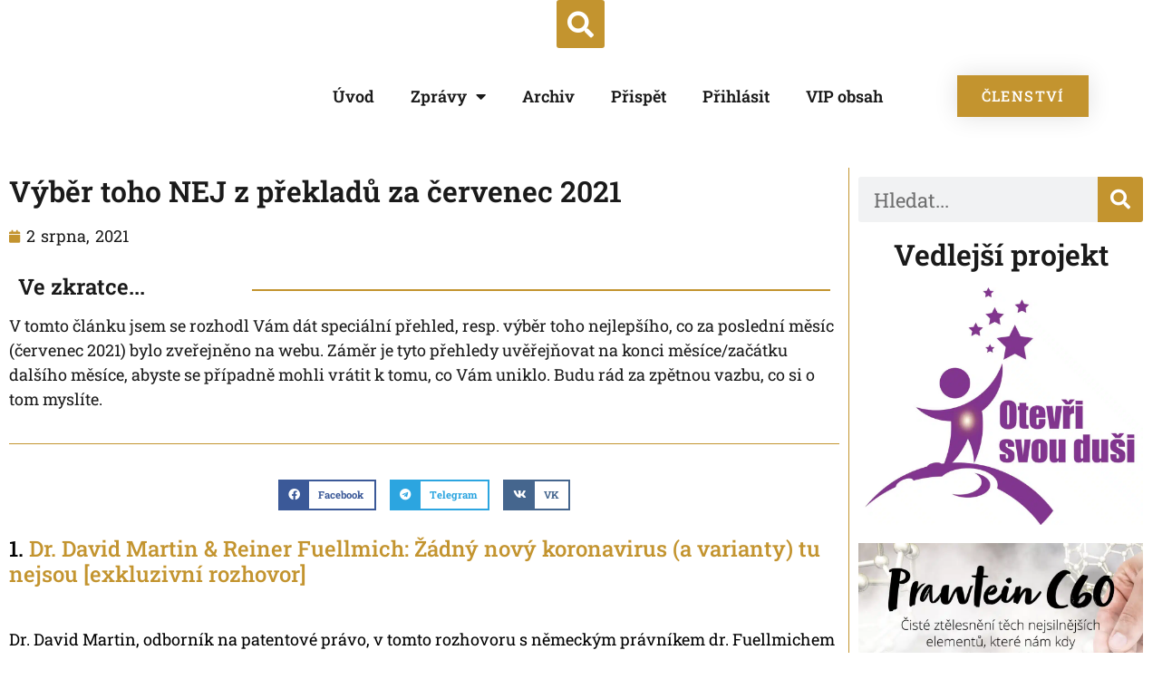

--- FILE ---
content_type: text/html; charset=UTF-8
request_url: https://otevrisvoumysl.cz/vyber-toho-nej-z-prekladu-za-cervenec-2021/
body_size: 53628
content:
<!doctype html>
<html lang="cs-CZ" prefix="og: https://ogp.me/ns#">
<head><meta charset="UTF-8"><script>if(navigator.userAgent.match(/MSIE|Internet Explorer/i)||navigator.userAgent.match(/Trident\/7\..*?rv:11/i)){var href=document.location.href;if(!href.match(/[?&]nowprocket/)){if(href.indexOf("?")==-1){if(href.indexOf("#")==-1){document.location.href=href+"?nowprocket=1"}else{document.location.href=href.replace("#","?nowprocket=1#")}}else{if(href.indexOf("#")==-1){document.location.href=href+"&nowprocket=1"}else{document.location.href=href.replace("#","&nowprocket=1#")}}}}</script><script>(()=>{class RocketLazyLoadScripts{constructor(){this.v="2.0.2",this.userEvents=["keydown","keyup","mousedown","mouseup","mousemove","mouseover","mouseenter","mouseout","mouseleave","touchmove","touchstart","touchend","touchcancel","wheel","click","dblclick","input","visibilitychange"],this.attributeEvents=["onblur","onclick","oncontextmenu","ondblclick","onfocus","onmousedown","onmouseenter","onmouseleave","onmousemove","onmouseout","onmouseover","onmouseup","onmousewheel","onscroll","onsubmit"]}async t(){this.i(),this.o(),/iP(ad|hone)/.test(navigator.userAgent)&&this.h(),this.u(),this.l(this),this.m(),this.k(this),this.p(this),this._(),await Promise.all([this.R(),this.L()]),this.lastBreath=Date.now(),this.S(this),this.P(),this.D(),this.O(),this.M(),await this.C(this.delayedScripts.normal),await this.C(this.delayedScripts.defer),await this.C(this.delayedScripts.async),this.T("domReady"),await this.F(),await this.j(),await this.I(),this.T("windowLoad"),await this.A(),window.dispatchEvent(new Event("rocket-allScriptsLoaded")),this.everythingLoaded=!0,this.lastTouchEnd&&await new Promise((t=>setTimeout(t,500-Date.now()+this.lastTouchEnd))),this.H(),this.T("all"),this.U(),this.W()}i(){this.CSPIssue=sessionStorage.getItem("rocketCSPIssue"),document.addEventListener("securitypolicyviolation",(t=>{this.CSPIssue||"script-src-elem"!==t.violatedDirective||"data"!==t.blockedURI||(this.CSPIssue=!0,sessionStorage.setItem("rocketCSPIssue",!0))}),{isRocket:!0})}o(){window.addEventListener("pageshow",(t=>{this.persisted=t.persisted,this.realWindowLoadedFired=!0}),{isRocket:!0}),window.addEventListener("pagehide",(()=>{this.onFirstUserAction=null}),{isRocket:!0})}h(){let t;function e(e){t=e}window.addEventListener("touchstart",e,{isRocket:!0}),window.addEventListener("touchend",(function i(o){Math.abs(o.changedTouches[0].pageX-t.changedTouches[0].pageX)<10&&Math.abs(o.changedTouches[0].pageY-t.changedTouches[0].pageY)<10&&o.timeStamp-t.timeStamp<200&&(o.target.dispatchEvent(new PointerEvent("click",{target:o.target,bubbles:!0,cancelable:!0})),event.preventDefault(),window.removeEventListener("touchstart",e,{isRocket:!0}),window.removeEventListener("touchend",i,{isRocket:!0}))}),{isRocket:!0})}q(t){this.userActionTriggered||("mousemove"!==t.type||this.firstMousemoveIgnored?"keyup"===t.type||"mouseover"===t.type||"mouseout"===t.type||(this.userActionTriggered=!0,this.onFirstUserAction&&this.onFirstUserAction()):this.firstMousemoveIgnored=!0),"click"===t.type&&t.preventDefault(),this.savedUserEvents.length>0&&(t.stopPropagation(),t.stopImmediatePropagation()),"touchstart"===this.lastEvent&&"touchend"===t.type&&(this.lastTouchEnd=Date.now()),"click"===t.type&&(this.lastTouchEnd=0),this.lastEvent=t.type,this.savedUserEvents.push(t)}u(){this.savedUserEvents=[],this.userEventHandler=this.q.bind(this),this.userEvents.forEach((t=>window.addEventListener(t,this.userEventHandler,{passive:!1,isRocket:!0})))}U(){this.userEvents.forEach((t=>window.removeEventListener(t,this.userEventHandler,{passive:!1,isRocket:!0}))),this.savedUserEvents.forEach((t=>{t.target.dispatchEvent(new window[t.constructor.name](t.type,t))}))}m(){this.eventsMutationObserver=new MutationObserver((t=>{const e="return false";for(const i of t){if("attributes"===i.type){const t=i.target.getAttribute(i.attributeName);t&&t!==e&&(i.target.setAttribute("data-rocket-"+i.attributeName,t),i.target.setAttribute(i.attributeName,e))}"childList"===i.type&&i.addedNodes.forEach((t=>{if(t.nodeType===Node.ELEMENT_NODE)for(const i of t.attributes)this.attributeEvents.includes(i.name)&&i.value&&""!==i.value&&(t.setAttribute("data-rocket-"+i.name,i.value),t.setAttribute(i.name,e))}))}})),this.eventsMutationObserver.observe(document,{subtree:!0,childList:!0,attributeFilter:this.attributeEvents})}H(){this.eventsMutationObserver.disconnect(),this.attributeEvents.forEach((t=>{document.querySelectorAll("[data-rocket-"+t+"]").forEach((e=>{e.setAttribute(t,e.getAttribute("data-rocket-"+t)),e.removeAttribute("data-rocket-"+t)}))}))}k(t){Object.defineProperty(HTMLElement.prototype,"onclick",{get(){return this.rocketonclick},set(e){this.rocketonclick=e,this.setAttribute(t.everythingLoaded?"onclick":"data-rocket-onclick","this.rocketonclick(event)")}})}S(t){function e(e,i){let o=e[i];e[i]=null,Object.defineProperty(e,i,{get:()=>o,set(s){t.everythingLoaded?o=s:e["rocket"+i]=o=s}})}e(document,"onreadystatechange"),e(window,"onload"),e(window,"onpageshow");try{Object.defineProperty(document,"readyState",{get:()=>t.rocketReadyState,set(e){t.rocketReadyState=e},configurable:!0}),document.readyState="loading"}catch(t){console.log("WPRocket DJE readyState conflict, bypassing")}}l(t){this.originalAddEventListener=EventTarget.prototype.addEventListener,this.originalRemoveEventListener=EventTarget.prototype.removeEventListener,this.savedEventListeners=[],EventTarget.prototype.addEventListener=function(e,i,o){o&&o.isRocket||!t.B(e,this)&&!t.userEvents.includes(e)||t.B(e,this)&&!t.userActionTriggered||e.startsWith("rocket-")?t.originalAddEventListener.call(this,e,i,o):t.savedEventListeners.push({target:this,remove:!1,type:e,func:i,options:o})},EventTarget.prototype.removeEventListener=function(e,i,o){o&&o.isRocket||!t.B(e,this)&&!t.userEvents.includes(e)||t.B(e,this)&&!t.userActionTriggered||e.startsWith("rocket-")?t.originalRemoveEventListener.call(this,e,i,o):t.savedEventListeners.push({target:this,remove:!0,type:e,func:i,options:o})}}T(t){"all"===t&&(EventTarget.prototype.addEventListener=this.originalAddEventListener,EventTarget.prototype.removeEventListener=this.originalRemoveEventListener),this.savedEventListeners=this.savedEventListeners.filter((e=>{let i=e.type,o=e.target||window;return"domReady"===t&&"DOMContentLoaded"!==i&&"readystatechange"!==i||("windowLoad"===t&&"load"!==i&&"readystatechange"!==i&&"pageshow"!==i||(this.B(i,o)&&(i="rocket-"+i),e.remove?o.removeEventListener(i,e.func,e.options):o.addEventListener(i,e.func,e.options),!1))}))}p(t){let e;function i(e){return t.everythingLoaded?e:e.split(" ").map((t=>"load"===t||t.startsWith("load.")?"rocket-jquery-load":t)).join(" ")}function o(o){function s(e){const s=o.fn[e];o.fn[e]=o.fn.init.prototype[e]=function(){return this[0]===window&&t.userActionTriggered&&("string"==typeof arguments[0]||arguments[0]instanceof String?arguments[0]=i(arguments[0]):"object"==typeof arguments[0]&&Object.keys(arguments[0]).forEach((t=>{const e=arguments[0][t];delete arguments[0][t],arguments[0][i(t)]=e}))),s.apply(this,arguments),this}}if(o&&o.fn&&!t.allJQueries.includes(o)){const e={DOMContentLoaded:[],"rocket-DOMContentLoaded":[]};for(const t in e)document.addEventListener(t,(()=>{e[t].forEach((t=>t()))}),{isRocket:!0});o.fn.ready=o.fn.init.prototype.ready=function(i){function s(){parseInt(o.fn.jquery)>2?setTimeout((()=>i.bind(document)(o))):i.bind(document)(o)}return t.realDomReadyFired?!t.userActionTriggered||t.fauxDomReadyFired?s():e["rocket-DOMContentLoaded"].push(s):e.DOMContentLoaded.push(s),o([])},s("on"),s("one"),s("off"),t.allJQueries.push(o)}e=o}t.allJQueries=[],o(window.jQuery),Object.defineProperty(window,"jQuery",{get:()=>e,set(t){o(t)}})}P(){const t=new Map;document.write=document.writeln=function(e){const i=document.currentScript,o=document.createRange(),s=i.parentElement;let n=t.get(i);void 0===n&&(n=i.nextSibling,t.set(i,n));const a=document.createDocumentFragment();o.setStart(a,0),a.appendChild(o.createContextualFragment(e)),s.insertBefore(a,n)}}async R(){return new Promise((t=>{this.userActionTriggered?t():this.onFirstUserAction=t}))}async L(){return new Promise((t=>{document.addEventListener("DOMContentLoaded",(()=>{this.realDomReadyFired=!0,t()}),{isRocket:!0})}))}async I(){return this.realWindowLoadedFired?Promise.resolve():new Promise((t=>{window.addEventListener("load",t,{isRocket:!0})}))}M(){this.pendingScripts=[];this.scriptsMutationObserver=new MutationObserver((t=>{for(const e of t)e.addedNodes.forEach((t=>{"SCRIPT"!==t.tagName||t.noModule||t.isWPRocket||this.pendingScripts.push({script:t,promise:new Promise((e=>{const i=()=>{const i=this.pendingScripts.findIndex((e=>e.script===t));i>=0&&this.pendingScripts.splice(i,1),e()};t.addEventListener("load",i,{isRocket:!0}),t.addEventListener("error",i,{isRocket:!0}),setTimeout(i,1e3)}))})}))})),this.scriptsMutationObserver.observe(document,{childList:!0,subtree:!0})}async j(){await this.J(),this.pendingScripts.length?(await this.pendingScripts[0].promise,await this.j()):this.scriptsMutationObserver.disconnect()}D(){this.delayedScripts={normal:[],async:[],defer:[]},document.querySelectorAll("script[type$=rocketlazyloadscript]").forEach((t=>{t.hasAttribute("data-rocket-src")?t.hasAttribute("async")&&!1!==t.async?this.delayedScripts.async.push(t):t.hasAttribute("defer")&&!1!==t.defer||"module"===t.getAttribute("data-rocket-type")?this.delayedScripts.defer.push(t):this.delayedScripts.normal.push(t):this.delayedScripts.normal.push(t)}))}async _(){await this.L();let t=[];document.querySelectorAll("script[type$=rocketlazyloadscript][data-rocket-src]").forEach((e=>{let i=e.getAttribute("data-rocket-src");if(i&&!i.startsWith("data:")){i.startsWith("//")&&(i=location.protocol+i);try{const o=new URL(i).origin;o!==location.origin&&t.push({src:o,crossOrigin:e.crossOrigin||"module"===e.getAttribute("data-rocket-type")})}catch(t){}}})),t=[...new Map(t.map((t=>[JSON.stringify(t),t]))).values()],this.N(t,"preconnect")}async $(t){if(await this.G(),!0!==t.noModule||!("noModule"in HTMLScriptElement.prototype))return new Promise((e=>{let i;function o(){(i||t).setAttribute("data-rocket-status","executed"),e()}try{if(navigator.userAgent.includes("Firefox/")||""===navigator.vendor||this.CSPIssue)i=document.createElement("script"),[...t.attributes].forEach((t=>{let e=t.nodeName;"type"!==e&&("data-rocket-type"===e&&(e="type"),"data-rocket-src"===e&&(e="src"),i.setAttribute(e,t.nodeValue))})),t.text&&(i.text=t.text),t.nonce&&(i.nonce=t.nonce),i.hasAttribute("src")?(i.addEventListener("load",o,{isRocket:!0}),i.addEventListener("error",(()=>{i.setAttribute("data-rocket-status","failed-network"),e()}),{isRocket:!0}),setTimeout((()=>{i.isConnected||e()}),1)):(i.text=t.text,o()),i.isWPRocket=!0,t.parentNode.replaceChild(i,t);else{const i=t.getAttribute("data-rocket-type"),s=t.getAttribute("data-rocket-src");i?(t.type=i,t.removeAttribute("data-rocket-type")):t.removeAttribute("type"),t.addEventListener("load",o,{isRocket:!0}),t.addEventListener("error",(i=>{this.CSPIssue&&i.target.src.startsWith("data:")?(console.log("WPRocket: CSP fallback activated"),t.removeAttribute("src"),this.$(t).then(e)):(t.setAttribute("data-rocket-status","failed-network"),e())}),{isRocket:!0}),s?(t.fetchPriority="high",t.removeAttribute("data-rocket-src"),t.src=s):t.src="data:text/javascript;base64,"+window.btoa(unescape(encodeURIComponent(t.text)))}}catch(i){t.setAttribute("data-rocket-status","failed-transform"),e()}}));t.setAttribute("data-rocket-status","skipped")}async C(t){const e=t.shift();return e?(e.isConnected&&await this.$(e),this.C(t)):Promise.resolve()}O(){this.N([...this.delayedScripts.normal,...this.delayedScripts.defer,...this.delayedScripts.async],"preload")}N(t,e){this.trash=this.trash||[];let i=!0;var o=document.createDocumentFragment();t.forEach((t=>{const s=t.getAttribute&&t.getAttribute("data-rocket-src")||t.src;if(s&&!s.startsWith("data:")){const n=document.createElement("link");n.href=s,n.rel=e,"preconnect"!==e&&(n.as="script",n.fetchPriority=i?"high":"low"),t.getAttribute&&"module"===t.getAttribute("data-rocket-type")&&(n.crossOrigin=!0),t.crossOrigin&&(n.crossOrigin=t.crossOrigin),t.integrity&&(n.integrity=t.integrity),t.nonce&&(n.nonce=t.nonce),o.appendChild(n),this.trash.push(n),i=!1}})),document.head.appendChild(o)}W(){this.trash.forEach((t=>t.remove()))}async F(){try{document.readyState="interactive"}catch(t){}this.fauxDomReadyFired=!0;try{await this.G(),document.dispatchEvent(new Event("rocket-readystatechange")),await this.G(),document.rocketonreadystatechange&&document.rocketonreadystatechange(),await this.G(),document.dispatchEvent(new Event("rocket-DOMContentLoaded")),await this.G(),window.dispatchEvent(new Event("rocket-DOMContentLoaded"))}catch(t){console.error(t)}}async A(){try{document.readyState="complete"}catch(t){}try{await this.G(),document.dispatchEvent(new Event("rocket-readystatechange")),await this.G(),document.rocketonreadystatechange&&document.rocketonreadystatechange(),await this.G(),window.dispatchEvent(new Event("rocket-load")),await this.G(),window.rocketonload&&window.rocketonload(),await this.G(),this.allJQueries.forEach((t=>t(window).trigger("rocket-jquery-load"))),await this.G();const t=new Event("rocket-pageshow");t.persisted=this.persisted,window.dispatchEvent(t),await this.G(),window.rocketonpageshow&&window.rocketonpageshow({persisted:this.persisted})}catch(t){console.error(t)}}async G(){Date.now()-this.lastBreath>45&&(await this.J(),this.lastBreath=Date.now())}async J(){return document.hidden?new Promise((t=>setTimeout(t))):new Promise((t=>requestAnimationFrame(t)))}B(t,e){return e===document&&"readystatechange"===t||(e===document&&"DOMContentLoaded"===t||(e===window&&"DOMContentLoaded"===t||(e===window&&"load"===t||e===window&&"pageshow"===t)))}static run(){(new RocketLazyLoadScripts).t()}}RocketLazyLoadScripts.run()})();</script>
	
	<meta name="viewport" content="width=device-width, initial-scale=1">
	<link rel="profile" href="https://gmpg.org/xfn/11">
	
<!-- Optimalizace pro vyhledávače podle Rank Math - https://rankmath.com/ -->
<title>Výběr toho NEJ z překladů za červenec 2021 &bull; Otevři svou mysl</title><link rel="preload" data-rocket-preload as="font" href="https://otevrisvoumysl.cz/wp-content/plugins/elementor/assets/lib/font-awesome/webfonts/fa-solid-900.woff2" crossorigin><link rel="preload" data-rocket-preload as="font" href="https://otevrisvoumysl.cz/wp-content/plugins/elementor/assets/lib/font-awesome/webfonts/fa-regular-400.woff2" crossorigin><link rel="preload" data-rocket-preload as="font" href="https://otevrisvoumysl.cz/wp-content/plugins/elementor/assets/lib/font-awesome/webfonts/fa-brands-400.woff2" crossorigin><link rel="preload" data-rocket-preload as="font" href="https://otevrisvoumysl.cz/wp-content/plugins/elementor/assets/lib/eicons/fonts/eicons.woff2?5.35.0" crossorigin><link rel="preload" data-rocket-preload as="font" href="https://otevrisvoumysl.cz/wp-content/cache/fonts/1/google-fonts/fonts/s/robotoslab/v34/BngMUXZYTXPIvIBgJJSb6ufJ5qW54A.woff2" crossorigin><link rel="preload" data-rocket-preload as="font" href="https://otevrisvoumysl.cz/wp-content/cache/fonts/1/google-fonts/fonts/s/robotoslab/v34/BngMUXZYTXPIvIBgJJSb6ufC5qW54A.woff2" crossorigin><link rel="preload" data-rocket-preload as="font" href="https://otevrisvoumysl.cz/wp-content/cache/fonts/1/google-fonts/fonts/s/robotoslab/v34/BngMUXZYTXPIvIBgJJSb6ufD5qW54A.woff2" crossorigin><link rel="preload" data-rocket-preload as="font" href="https://otevrisvoumysl.cz/wp-content/cache/fonts/1/google-fonts/fonts/s/robotoslab/v34/BngMUXZYTXPIvIBgJJSb6ufN5qU.woff2" crossorigin><style id="wpr-usedcss">img:is([sizes=auto i],[sizes^="auto," i]){contain-intrinsic-size:3000px 1500px}img.emoji{display:inline!important;border:none!important;box-shadow:none!important;height:1em!important;width:1em!important;margin:0 .07em!important;vertical-align:-.1em!important;background:0 0!important;padding:0!important}:where(.wp-block-button__link){border-radius:9999px;box-shadow:none;padding:calc(.667em + 2px) calc(1.333em + 2px);text-decoration:none}:root :where(.wp-block-button .wp-block-button__link.is-style-outline),:root :where(.wp-block-button.is-style-outline>.wp-block-button__link){border:2px solid;padding:.667em 1.333em}:root :where(.wp-block-button .wp-block-button__link.is-style-outline:not(.has-text-color)),:root :where(.wp-block-button.is-style-outline>.wp-block-button__link:not(.has-text-color)){color:currentColor}:root :where(.wp-block-button .wp-block-button__link.is-style-outline:not(.has-background)),:root :where(.wp-block-button.is-style-outline>.wp-block-button__link:not(.has-background)){background-color:initial;background-image:none}:where(.wp-block-calendar table:not(.has-background) th){background:#ddd}:where(.wp-block-columns){margin-bottom:1.75em}:where(.wp-block-columns.has-background){padding:1.25em 2.375em}:where(.wp-block-post-comments input[type=submit]){border:none}:where(.wp-block-cover-image:not(.has-text-color)),:where(.wp-block-cover:not(.has-text-color)){color:#fff}:where(.wp-block-cover-image.is-light:not(.has-text-color)),:where(.wp-block-cover.is-light:not(.has-text-color)){color:#000}:root :where(.wp-block-cover h1:not(.has-text-color)),:root :where(.wp-block-cover h2:not(.has-text-color)),:root :where(.wp-block-cover h3:not(.has-text-color)),:root :where(.wp-block-cover h4:not(.has-text-color)),:root :where(.wp-block-cover h5:not(.has-text-color)),:root :where(.wp-block-cover h6:not(.has-text-color)),:root :where(.wp-block-cover p:not(.has-text-color)){color:inherit}:where(.wp-block-file){margin-bottom:1.5em}:where(.wp-block-file__button){border-radius:2em;display:inline-block;padding:.5em 1em}:where(.wp-block-file__button):is(a):active,:where(.wp-block-file__button):is(a):focus,:where(.wp-block-file__button):is(a):hover,:where(.wp-block-file__button):is(a):visited{box-shadow:none;color:#fff;opacity:.85;text-decoration:none}:where(.wp-block-group.wp-block-group-is-layout-constrained){position:relative}:root :where(.wp-block-image.is-style-rounded img,.wp-block-image .is-style-rounded img){border-radius:9999px}:where(.wp-block-latest-comments:not([style*=line-height] .wp-block-latest-comments__comment)){line-height:1.1}:where(.wp-block-latest-comments:not([style*=line-height] .wp-block-latest-comments__comment-excerpt p)){line-height:1.8}:root :where(.wp-block-latest-posts.is-grid){padding:0}:root :where(.wp-block-latest-posts.wp-block-latest-posts__list){padding-left:0}ol,ul{box-sizing:border-box}:root :where(.wp-block-list.has-background){padding:1.25em 2.375em}:where(.wp-block-navigation.has-background .wp-block-navigation-item a:not(.wp-element-button)),:where(.wp-block-navigation.has-background .wp-block-navigation-submenu a:not(.wp-element-button)){padding:.5em 1em}:where(.wp-block-navigation .wp-block-navigation__submenu-container .wp-block-navigation-item a:not(.wp-element-button)),:where(.wp-block-navigation .wp-block-navigation__submenu-container .wp-block-navigation-submenu a:not(.wp-element-button)),:where(.wp-block-navigation .wp-block-navigation__submenu-container .wp-block-navigation-submenu button.wp-block-navigation-item__content),:where(.wp-block-navigation .wp-block-navigation__submenu-container .wp-block-pages-list__item button.wp-block-navigation-item__content){padding:.5em 1em}:root :where(p.has-background){padding:1.25em 2.375em}:where(p.has-text-color:not(.has-link-color)) a{color:inherit}:where(.wp-block-post-comments-form) input:not([type=submit]),:where(.wp-block-post-comments-form) textarea{border:1px solid #949494;font-family:inherit;font-size:1em}:where(.wp-block-post-comments-form) input:where(:not([type=submit]):not([type=checkbox])),:where(.wp-block-post-comments-form) textarea{padding:calc(.667em + 2px)}:where(.wp-block-post-excerpt){box-sizing:border-box;margin-bottom:var(--wp--style--block-gap);margin-top:var(--wp--style--block-gap)}:where(.wp-block-preformatted.has-background){padding:1.25em 2.375em}:where(.wp-block-search__button){border:1px solid #ccc;padding:6px 10px}:where(.wp-block-search__input){font-family:inherit;font-size:inherit;font-style:inherit;font-weight:inherit;letter-spacing:inherit;line-height:inherit;text-transform:inherit}:where(.wp-block-search__button-inside .wp-block-search__inside-wrapper){border:1px solid #949494;box-sizing:border-box;padding:4px}:where(.wp-block-search__button-inside .wp-block-search__inside-wrapper) .wp-block-search__input{border:none;border-radius:0;padding:0 4px}:where(.wp-block-search__button-inside .wp-block-search__inside-wrapper) .wp-block-search__input:focus{outline:0}:where(.wp-block-search__button-inside .wp-block-search__inside-wrapper) :where(.wp-block-search__button){padding:4px 8px}:root :where(.wp-block-separator.is-style-dots){height:auto;line-height:1;text-align:center}:root :where(.wp-block-separator.is-style-dots):before{color:currentColor;content:"···";font-family:serif;font-size:1.5em;letter-spacing:2em;padding-left:2em}:root :where(.wp-block-site-logo.is-style-rounded){border-radius:9999px}:where(.wp-block-social-links:not(.is-style-logos-only)) .wp-social-link{background-color:#f0f0f0;color:#444}:where(.wp-block-social-links:not(.is-style-logos-only)) .wp-social-link-amazon{background-color:#f90;color:#fff}:where(.wp-block-social-links:not(.is-style-logos-only)) .wp-social-link-bandcamp{background-color:#1ea0c3;color:#fff}:where(.wp-block-social-links:not(.is-style-logos-only)) .wp-social-link-behance{background-color:#0757fe;color:#fff}:where(.wp-block-social-links:not(.is-style-logos-only)) .wp-social-link-bluesky{background-color:#0a7aff;color:#fff}:where(.wp-block-social-links:not(.is-style-logos-only)) .wp-social-link-codepen{background-color:#1e1f26;color:#fff}:where(.wp-block-social-links:not(.is-style-logos-only)) .wp-social-link-deviantart{background-color:#02e49b;color:#fff}:where(.wp-block-social-links:not(.is-style-logos-only)) .wp-social-link-dribbble{background-color:#e94c89;color:#fff}:where(.wp-block-social-links:not(.is-style-logos-only)) .wp-social-link-dropbox{background-color:#4280ff;color:#fff}:where(.wp-block-social-links:not(.is-style-logos-only)) .wp-social-link-etsy{background-color:#f45800;color:#fff}:where(.wp-block-social-links:not(.is-style-logos-only)) .wp-social-link-facebook{background-color:#0866ff;color:#fff}:where(.wp-block-social-links:not(.is-style-logos-only)) .wp-social-link-fivehundredpx{background-color:#000;color:#fff}:where(.wp-block-social-links:not(.is-style-logos-only)) .wp-social-link-flickr{background-color:#0461dd;color:#fff}:where(.wp-block-social-links:not(.is-style-logos-only)) .wp-social-link-foursquare{background-color:#e65678;color:#fff}:where(.wp-block-social-links:not(.is-style-logos-only)) .wp-social-link-github{background-color:#24292d;color:#fff}:where(.wp-block-social-links:not(.is-style-logos-only)) .wp-social-link-goodreads{background-color:#eceadd;color:#382110}:where(.wp-block-social-links:not(.is-style-logos-only)) .wp-social-link-google{background-color:#ea4434;color:#fff}:where(.wp-block-social-links:not(.is-style-logos-only)) .wp-social-link-gravatar{background-color:#1d4fc4;color:#fff}:where(.wp-block-social-links:not(.is-style-logos-only)) .wp-social-link-instagram{background-color:#f00075;color:#fff}:where(.wp-block-social-links:not(.is-style-logos-only)) .wp-social-link-lastfm{background-color:#e21b24;color:#fff}:where(.wp-block-social-links:not(.is-style-logos-only)) .wp-social-link-linkedin{background-color:#0d66c2;color:#fff}:where(.wp-block-social-links:not(.is-style-logos-only)) .wp-social-link-mastodon{background-color:#3288d4;color:#fff}:where(.wp-block-social-links:not(.is-style-logos-only)) .wp-social-link-medium{background-color:#000;color:#fff}:where(.wp-block-social-links:not(.is-style-logos-only)) .wp-social-link-meetup{background-color:#f6405f;color:#fff}:where(.wp-block-social-links:not(.is-style-logos-only)) .wp-social-link-patreon{background-color:#000;color:#fff}:where(.wp-block-social-links:not(.is-style-logos-only)) .wp-social-link-pinterest{background-color:#e60122;color:#fff}:where(.wp-block-social-links:not(.is-style-logos-only)) .wp-social-link-pocket{background-color:#ef4155;color:#fff}:where(.wp-block-social-links:not(.is-style-logos-only)) .wp-social-link-reddit{background-color:#ff4500;color:#fff}:where(.wp-block-social-links:not(.is-style-logos-only)) .wp-social-link-skype{background-color:#0478d7;color:#fff}:where(.wp-block-social-links:not(.is-style-logos-only)) .wp-social-link-snapchat{background-color:#fefc00;color:#fff;stroke:#000}:where(.wp-block-social-links:not(.is-style-logos-only)) .wp-social-link-soundcloud{background-color:#ff5600;color:#fff}:where(.wp-block-social-links:not(.is-style-logos-only)) .wp-social-link-spotify{background-color:#1bd760;color:#fff}:where(.wp-block-social-links:not(.is-style-logos-only)) .wp-social-link-telegram{background-color:#2aabee;color:#fff}:where(.wp-block-social-links:not(.is-style-logos-only)) .wp-social-link-threads{background-color:#000;color:#fff}:where(.wp-block-social-links:not(.is-style-logos-only)) .wp-social-link-tiktok{background-color:#000;color:#fff}:where(.wp-block-social-links:not(.is-style-logos-only)) .wp-social-link-tumblr{background-color:#011835;color:#fff}:where(.wp-block-social-links:not(.is-style-logos-only)) .wp-social-link-twitch{background-color:#6440a4;color:#fff}:where(.wp-block-social-links:not(.is-style-logos-only)) .wp-social-link-twitter{background-color:#1da1f2;color:#fff}:where(.wp-block-social-links:not(.is-style-logos-only)) .wp-social-link-vimeo{background-color:#1eb7ea;color:#fff}:where(.wp-block-social-links:not(.is-style-logos-only)) .wp-social-link-vk{background-color:#4680c2;color:#fff}:where(.wp-block-social-links:not(.is-style-logos-only)) .wp-social-link-wordpress{background-color:#3499cd;color:#fff}:where(.wp-block-social-links:not(.is-style-logos-only)) .wp-social-link-whatsapp{background-color:#25d366;color:#fff}:where(.wp-block-social-links:not(.is-style-logos-only)) .wp-social-link-x{background-color:#000;color:#fff}:where(.wp-block-social-links:not(.is-style-logos-only)) .wp-social-link-yelp{background-color:#d32422;color:#fff}:where(.wp-block-social-links:not(.is-style-logos-only)) .wp-social-link-youtube{background-color:red;color:#fff}:where(.wp-block-social-links.is-style-logos-only) .wp-social-link{background:0 0}:where(.wp-block-social-links.is-style-logos-only) .wp-social-link svg{height:1.25em;width:1.25em}:where(.wp-block-social-links.is-style-logos-only) .wp-social-link-amazon{color:#f90}:where(.wp-block-social-links.is-style-logos-only) .wp-social-link-bandcamp{color:#1ea0c3}:where(.wp-block-social-links.is-style-logos-only) .wp-social-link-behance{color:#0757fe}:where(.wp-block-social-links.is-style-logos-only) .wp-social-link-bluesky{color:#0a7aff}:where(.wp-block-social-links.is-style-logos-only) .wp-social-link-codepen{color:#1e1f26}:where(.wp-block-social-links.is-style-logos-only) .wp-social-link-deviantart{color:#02e49b}:where(.wp-block-social-links.is-style-logos-only) .wp-social-link-dribbble{color:#e94c89}:where(.wp-block-social-links.is-style-logos-only) .wp-social-link-dropbox{color:#4280ff}:where(.wp-block-social-links.is-style-logos-only) .wp-social-link-etsy{color:#f45800}:where(.wp-block-social-links.is-style-logos-only) .wp-social-link-facebook{color:#0866ff}:where(.wp-block-social-links.is-style-logos-only) .wp-social-link-fivehundredpx{color:#000}:where(.wp-block-social-links.is-style-logos-only) .wp-social-link-flickr{color:#0461dd}:where(.wp-block-social-links.is-style-logos-only) .wp-social-link-foursquare{color:#e65678}:where(.wp-block-social-links.is-style-logos-only) .wp-social-link-github{color:#24292d}:where(.wp-block-social-links.is-style-logos-only) .wp-social-link-goodreads{color:#382110}:where(.wp-block-social-links.is-style-logos-only) .wp-social-link-google{color:#ea4434}:where(.wp-block-social-links.is-style-logos-only) .wp-social-link-gravatar{color:#1d4fc4}:where(.wp-block-social-links.is-style-logos-only) .wp-social-link-instagram{color:#f00075}:where(.wp-block-social-links.is-style-logos-only) .wp-social-link-lastfm{color:#e21b24}:where(.wp-block-social-links.is-style-logos-only) .wp-social-link-linkedin{color:#0d66c2}:where(.wp-block-social-links.is-style-logos-only) .wp-social-link-mastodon{color:#3288d4}:where(.wp-block-social-links.is-style-logos-only) .wp-social-link-medium{color:#000}:where(.wp-block-social-links.is-style-logos-only) .wp-social-link-meetup{color:#f6405f}:where(.wp-block-social-links.is-style-logos-only) .wp-social-link-patreon{color:#000}:where(.wp-block-social-links.is-style-logos-only) .wp-social-link-pinterest{color:#e60122}:where(.wp-block-social-links.is-style-logos-only) .wp-social-link-pocket{color:#ef4155}:where(.wp-block-social-links.is-style-logos-only) .wp-social-link-reddit{color:#ff4500}:where(.wp-block-social-links.is-style-logos-only) .wp-social-link-skype{color:#0478d7}:where(.wp-block-social-links.is-style-logos-only) .wp-social-link-snapchat{color:#fff;stroke:#000}:where(.wp-block-social-links.is-style-logos-only) .wp-social-link-soundcloud{color:#ff5600}:where(.wp-block-social-links.is-style-logos-only) .wp-social-link-spotify{color:#1bd760}:where(.wp-block-social-links.is-style-logos-only) .wp-social-link-telegram{color:#2aabee}:where(.wp-block-social-links.is-style-logos-only) .wp-social-link-threads{color:#000}:where(.wp-block-social-links.is-style-logos-only) .wp-social-link-tiktok{color:#000}:where(.wp-block-social-links.is-style-logos-only) .wp-social-link-tumblr{color:#011835}:where(.wp-block-social-links.is-style-logos-only) .wp-social-link-twitch{color:#6440a4}:where(.wp-block-social-links.is-style-logos-only) .wp-social-link-twitter{color:#1da1f2}:where(.wp-block-social-links.is-style-logos-only) .wp-social-link-vimeo{color:#1eb7ea}:where(.wp-block-social-links.is-style-logos-only) .wp-social-link-vk{color:#4680c2}:where(.wp-block-social-links.is-style-logos-only) .wp-social-link-whatsapp{color:#25d366}:where(.wp-block-social-links.is-style-logos-only) .wp-social-link-wordpress{color:#3499cd}:where(.wp-block-social-links.is-style-logos-only) .wp-social-link-x{color:#000}:where(.wp-block-social-links.is-style-logos-only) .wp-social-link-yelp{color:#d32422}:where(.wp-block-social-links.is-style-logos-only) .wp-social-link-youtube{color:red}:root :where(.wp-block-social-links .wp-social-link a){padding:.25em}:root :where(.wp-block-social-links.is-style-logos-only .wp-social-link a){padding:0}:root :where(.wp-block-social-links.is-style-pill-shape .wp-social-link a){padding-left:.66667em;padding-right:.66667em}:root :where(.wp-block-tag-cloud.is-style-outline){display:flex;flex-wrap:wrap;gap:1ch}:root :where(.wp-block-tag-cloud.is-style-outline a){border:1px solid;font-size:unset!important;margin-right:0;padding:1ch 2ch;text-decoration:none!important}:root :where(.wp-block-table-of-contents){box-sizing:border-box}:where(.wp-block-term-description){box-sizing:border-box;margin-bottom:var(--wp--style--block-gap);margin-top:var(--wp--style--block-gap)}:where(pre.wp-block-verse){font-family:inherit}:root{--wp--preset--font-size--normal:16px;--wp--preset--font-size--huge:42px}.screen-reader-text{border:0;clip:rect(1px,1px,1px,1px);clip-path:inset(50%);height:1px;margin:-1px;overflow:hidden;padding:0;position:absolute;width:1px;word-wrap:normal!important}.screen-reader-text:focus{background-color:#ddd;clip:auto!important;clip-path:none;color:#444;display:block;font-size:1em;height:auto;left:5px;line-height:normal;padding:15px 23px 14px;text-decoration:none;top:5px;width:auto;z-index:100000}html :where(.has-border-color){border-style:solid}html :where([style*=border-top-color]){border-top-style:solid}html :where([style*=border-right-color]){border-right-style:solid}html :where([style*=border-bottom-color]){border-bottom-style:solid}html :where([style*=border-left-color]){border-left-style:solid}html :where([style*=border-width]){border-style:solid}html :where([style*=border-top-width]){border-top-style:solid}html :where([style*=border-right-width]){border-right-style:solid}html :where([style*=border-bottom-width]){border-bottom-style:solid}html :where([style*=border-left-width]){border-left-style:solid}html :where(img[class*=wp-image-]){height:auto;max-width:100%}:where(figure){margin:0 0 1em}html :where(.is-position-sticky){--wp-admin--admin-bar--position-offset:var(--wp-admin--admin-bar--height,0px)}@media screen and (max-width:600px){html :where(.is-position-sticky){--wp-admin--admin-bar--position-offset:0px}}:root{--wp--preset--aspect-ratio--square:1;--wp--preset--aspect-ratio--4-3:4/3;--wp--preset--aspect-ratio--3-4:3/4;--wp--preset--aspect-ratio--3-2:3/2;--wp--preset--aspect-ratio--2-3:2/3;--wp--preset--aspect-ratio--16-9:16/9;--wp--preset--aspect-ratio--9-16:9/16;--wp--preset--color--black:#000000;--wp--preset--color--cyan-bluish-gray:#abb8c3;--wp--preset--color--white:#ffffff;--wp--preset--color--pale-pink:#f78da7;--wp--preset--color--vivid-red:#cf2e2e;--wp--preset--color--luminous-vivid-orange:#ff6900;--wp--preset--color--luminous-vivid-amber:#fcb900;--wp--preset--color--light-green-cyan:#7bdcb5;--wp--preset--color--vivid-green-cyan:#00d084;--wp--preset--color--pale-cyan-blue:#8ed1fc;--wp--preset--color--vivid-cyan-blue:#0693e3;--wp--preset--color--vivid-purple:#9b51e0;--wp--preset--gradient--vivid-cyan-blue-to-vivid-purple:linear-gradient(135deg,rgba(6, 147, 227, 1) 0%,rgb(155, 81, 224) 100%);--wp--preset--gradient--light-green-cyan-to-vivid-green-cyan:linear-gradient(135deg,rgb(122, 220, 180) 0%,rgb(0, 208, 130) 100%);--wp--preset--gradient--luminous-vivid-amber-to-luminous-vivid-orange:linear-gradient(135deg,rgba(252, 185, 0, 1) 0%,rgba(255, 105, 0, 1) 100%);--wp--preset--gradient--luminous-vivid-orange-to-vivid-red:linear-gradient(135deg,rgba(255, 105, 0, 1) 0%,rgb(207, 46, 46) 100%);--wp--preset--gradient--very-light-gray-to-cyan-bluish-gray:linear-gradient(135deg,rgb(238, 238, 238) 0%,rgb(169, 184, 195) 100%);--wp--preset--gradient--cool-to-warm-spectrum:linear-gradient(135deg,rgb(74, 234, 220) 0%,rgb(151, 120, 209) 20%,rgb(207, 42, 186) 40%,rgb(238, 44, 130) 60%,rgb(251, 105, 98) 80%,rgb(254, 248, 76) 100%);--wp--preset--gradient--blush-light-purple:linear-gradient(135deg,rgb(255, 206, 236) 0%,rgb(152, 150, 240) 100%);--wp--preset--gradient--blush-bordeaux:linear-gradient(135deg,rgb(254, 205, 165) 0%,rgb(254, 45, 45) 50%,rgb(107, 0, 62) 100%);--wp--preset--gradient--luminous-dusk:linear-gradient(135deg,rgb(255, 203, 112) 0%,rgb(199, 81, 192) 50%,rgb(65, 88, 208) 100%);--wp--preset--gradient--pale-ocean:linear-gradient(135deg,rgb(255, 245, 203) 0%,rgb(182, 227, 212) 50%,rgb(51, 167, 181) 100%);--wp--preset--gradient--electric-grass:linear-gradient(135deg,rgb(202, 248, 128) 0%,rgb(113, 206, 126) 100%);--wp--preset--gradient--midnight:linear-gradient(135deg,rgb(2, 3, 129) 0%,rgb(40, 116, 252) 100%);--wp--preset--font-size--small:13px;--wp--preset--font-size--medium:20px;--wp--preset--font-size--large:36px;--wp--preset--font-size--x-large:42px;--wp--preset--spacing--20:0.44rem;--wp--preset--spacing--30:0.67rem;--wp--preset--spacing--40:1rem;--wp--preset--spacing--50:1.5rem;--wp--preset--spacing--60:2.25rem;--wp--preset--spacing--70:3.38rem;--wp--preset--spacing--80:5.06rem;--wp--preset--shadow--natural:6px 6px 9px rgba(0, 0, 0, .2);--wp--preset--shadow--deep:12px 12px 50px rgba(0, 0, 0, .4);--wp--preset--shadow--sharp:6px 6px 0px rgba(0, 0, 0, .2);--wp--preset--shadow--outlined:6px 6px 0px -3px rgba(255, 255, 255, 1),6px 6px rgba(0, 0, 0, 1);--wp--preset--shadow--crisp:6px 6px 0px rgba(0, 0, 0, 1)}:root{--wp--style--global--content-size:800px;--wp--style--global--wide-size:1200px}:where(body){margin:0}:where(.wp-site-blocks)>*{margin-block-start:24px;margin-block-end:0}:where(.wp-site-blocks)>:first-child{margin-block-start:0}:where(.wp-site-blocks)>:last-child{margin-block-end:0}:root{--wp--style--block-gap:24px}:root :where(.is-layout-flow)>:first-child{margin-block-start:0}:root :where(.is-layout-flow)>:last-child{margin-block-end:0}:root :where(.is-layout-flow)>*{margin-block-start:24px;margin-block-end:0}:root :where(.is-layout-constrained)>:first-child{margin-block-start:0}:root :where(.is-layout-constrained)>:last-child{margin-block-end:0}:root :where(.is-layout-constrained)>*{margin-block-start:24px;margin-block-end:0}:root :where(.is-layout-flex){gap:24px}:root :where(.is-layout-grid){gap:24px}body{padding-top:0;padding-right:0;padding-bottom:0;padding-left:0}a:where(:not(.wp-element-button)){text-decoration:underline}:root :where(.wp-element-button,.wp-block-button__link){background-color:#32373c;border-width:0;color:#fff;font-family:inherit;font-size:inherit;line-height:inherit;padding:calc(.667em + 2px) calc(1.333em + 2px);text-decoration:none}:root :where(.wp-block-pullquote){font-size:1.5em;line-height:1.6}span.eeb-rtl{unicode-bidi:bidi-override!important;direction:rtl!important;display:inline!important}:root{--iump-primary-text-color:#1a2538;--iump-second-text-color:rgba(125, 138, 157, 1.0);--iump-thrid-text-color:#686b8f;--iump-forth-text-color:rgba(108, 119, 135, 1.0);--iump-main-background-color:#f4f7fd;--iump-green-color:#37caca;--iump-blue-color:#2196f3;--iump-blue-light-dark-color:#0d8aee;--iump-blue-darker-color:#0b64f5;--iump-light-blue-color:#ecf3fb;--iump-superlight-blue-color:rgba(236, 243, 251, .28);--iump-blue-border-color:#e0eafe;--iump-blue-second-border-color:#e2e8f9;--iump-gray-color:#ced4de;--iump-main-orange:#F5B11D;--iump-primary-font:Poppins,Century Gothic,CenturyGothic,sans-serif}.ihc-ap-menu{background:#777;margin:0;min-width:0!important}.ihc-mobile-bttn:before{color:#fff;content:"\f0c9";font:30px/40px FontAwesome-ihc}.ihc-mobile-bttn{background-color:#0091cd;border:1px solid rgba(51,51,51,.1);width:40px;height:40px;text-align:center;float:right;margin-bottom:10px;cursor:pointer}.ihc-mobile-bttn:focus,.ihc-mobile-bttn:hover{background-color:#555;border:1px solid rgba(51,51,51,.3);outline:0}@media (max-width:361px){.ihc-ap-menu{display:none}}.ihc-user-page-top-ap-background{position:absolute;height:200%;left:0;right:0;top:-100%;z-index:-10;background-size:cover;background-position:50% 50%;background-blend-mode:overlay;background-image:var(--wpr-bg-6f38946f-b00f-40ad-b6de-7598abb7dea2)}.trp-language-switcher{height:42px;position:relative;box-sizing:border-box;width:200px;text-overflow:ellipsis;white-space:nowrap}.trp-language-switcher>div{box-sizing:border-box;padding:4px 20px 3px 13px;border:1.5px solid #949494;border-radius:2px;background-image:var(--wpr-bg-075391ea-9830-4e17-b768-35f35fd2de79);background-repeat:no-repeat;background-position:calc(100% - 20px) calc(1em + 2px),calc(100% - 3px) calc(1em + 0px);background-size:8px 8px,8px 8px;background-repeat:no-repeat;background-color:#fff}.trp-language-switcher>div:hover{background-image:none}.trp-language-switcher>div>a{display:block;padding:7px 12px;border-radius:3px;text-decoration:none;color:#1e1e1e;font-style:normal;font-weight:400;font-size:16px}.trp-language-switcher>div>a:hover{background:#f0f0f0;border-radius:2px}.trp-language-switcher>div>a.trp-ls-shortcode-disabled-language{cursor:default}.trp-language-switcher>div>a.trp-ls-shortcode-disabled-language:hover{background:0 0}.trp-language-switcher>div>a>img{display:inline;margin:0 3px;width:18px;height:12px;border-radius:0}.trp-language-switcher .trp-ls-shortcode-current-language{display:inline-block}.trp-language-switcher:focus .trp-ls-shortcode-current-language,.trp-language-switcher:hover .trp-ls-shortcode-current-language{visibility:hidden}.trp-language-switcher .trp-ls-shortcode-language{display:inline-block;height:1px;overflow:hidden;visibility:hidden;z-index:1;max-height:250px;overflow-y:auto;left:0;top:0;min-height:auto}.trp-language-switcher:focus .trp-ls-shortcode-language,.trp-language-switcher:hover .trp-ls-shortcode-language{visibility:visible;max-height:250px;padding:4px 13px;height:auto;overflow-y:auto;position:absolute;left:0;top:0;display:inline-block!important;min-height:auto}.tptn-left-thumbs ul{margin:0!important;padding:0!important}.tptn-left-thumbs ul li{clear:both;list-style:none;margin-bottom:15px;display:block;background:0 0;padding:0!important}.tptn-left-thumbs ul li:after,.tptn-left-thumbs ul:after{content:'';display:table;clear:both}.tptn-left-thumbs .tptn_title{font-weight:700;display:block;padding-bottom:5px;text-decoration:none;line-height:1.1em}.tptn-left-thumbs img.tptn_thumb{display:block;float:left;clear:left;margin-right:10px!important;padding:3px!important;border:1px solid #ccc;-webkit-box-shadow:0 1px 2px rgba(0,0,0,.4);-moz-box-shadow:0 1px 2px rgba(0,0,0,.4);box-shadow:0 1px 2px rgba(0,0,0,.4);-webkit-border-radius:7px;-moz-border-radius:7px;border-radius:7px}.tptn-left-thumbs img.tptn_thumb:after{content:' ';width:100%;height:100%;position:absolute;top:-1px;left:-1px;border:1px solid #222;-webkit-box-shadow:inset 0 0 1px rgba(255,255,255,.4),inset 0 1px 0 rgba(255,255,255,.4),0 1px 2px rgba(0,0,0,.3);-moz-box-shadow:inset 0 0 1px rgba(255,255,255,.4),inset 0 1px 0 rgba(255,255,255,.4),0 1px 2px rgba(0,0,0,.3);box-shadow:inset 0 0 1px rgba(255,255,255,.4),inset 0 1px 0 rgba(255,255,255,.4),0 1px 2px rgba(0,0,0,.3);-webkit-border-radius:7px;-moz-border-radius:7px;border-radius:7px}html{line-height:1.15;-webkit-text-size-adjust:100%}*,:after,:before{box-sizing:border-box}body{margin:0;font-family:-apple-system,BlinkMacSystemFont,'Segoe UI',Roboto,'Helvetica Neue',Arial,'Noto Sans',sans-serif,'Apple Color Emoji','Segoe UI Emoji','Segoe UI Symbol','Noto Color Emoji';font-size:1rem;font-weight:400;line-height:1.5;color:#333;background-color:#fff;-webkit-font-smoothing:antialiased;-moz-osx-font-smoothing:grayscale}h2,h3,h4,h5{margin-block-start:.5rem;margin-block-end:1rem;font-family:inherit;font-weight:500;line-height:1.2;color:inherit}h2{font-size:2rem}h3{font-size:1.75rem}h4{font-size:1.5rem}h5{font-size:1.25rem}p{margin-block-start:0;margin-block-end:.9rem}a{background-color:transparent;text-decoration:none;color:#c36}a:active,a:hover{color:#336}a:not([href]):not([tabindex]),a:not([href]):not([tabindex]):focus,a:not([href]):not([tabindex]):hover{color:inherit;text-decoration:none}a:not([href]):not([tabindex]):focus{outline:0}b,strong{font-weight:bolder}small{font-size:80%}sub{font-size:75%;line-height:0;position:relative;vertical-align:baseline}sub{bottom:-.25em}img{border-style:none;height:auto;max-width:100%}figcaption{font-size:16px;color:#333;line-height:1.4;font-style:italic;font-weight:400}[hidden],template{display:none}@media print{*,:after,:before{background:0 0!important;color:#000!important;box-shadow:none!important;text-shadow:none!important}a,a:visited{text-decoration:underline}a[href]:after{content:" (" attr(href) ")"}a[href^="#"]:after{content:""}img,tr{-moz-column-break-inside:avoid;break-inside:avoid}h2,h3,p{orphans:3;widows:3}h2,h3{-moz-column-break-after:avoid;break-after:avoid}}label{display:inline-block;line-height:1;vertical-align:middle}button,input,optgroup,select,textarea{font-family:inherit;font-size:1rem;line-height:1.5;margin:0}input[type=email],input[type=number],input[type=search],input[type=text],input[type=url],select,textarea{width:100%;border:1px solid #666;border-radius:3px;padding:.5rem 1rem;transition:all .3s}input[type=email]:focus,input[type=number]:focus,input[type=search]:focus,input[type=text]:focus,input[type=url]:focus,select:focus,textarea:focus{border-color:#333}button,input{overflow:visible}button,select{text-transform:none}[type=button],[type=reset],[type=submit],button{width:auto;-webkit-appearance:button}[type=button],[type=submit],button{display:inline-block;font-weight:400;color:#c36;text-align:center;white-space:nowrap;-webkit-user-select:none;-moz-user-select:none;user-select:none;background-color:transparent;border:1px solid #c36;padding:.5rem 1rem;font-size:1rem;border-radius:3px;transition:all .3s}[type=button]:focus:not(:focus-visible),[type=submit]:focus:not(:focus-visible),button:focus:not(:focus-visible){outline:0}[type=button]:focus,[type=button]:hover,[type=submit]:focus,[type=submit]:hover,button:focus,button:hover{color:#fff;background-color:#c36;text-decoration:none}[type=button]:not(:disabled),[type=submit]:not(:disabled),button:not(:disabled){cursor:pointer}fieldset{padding:.35em .75em .625em}legend{box-sizing:border-box;color:inherit;display:table;max-width:100%;padding:0;white-space:normal}progress{vertical-align:baseline}textarea{overflow:auto;resize:vertical}[type=checkbox],[type=radio]{box-sizing:border-box;padding:0}[type=number]::-webkit-inner-spin-button,[type=number]::-webkit-outer-spin-button{height:auto}[type=search]{-webkit-appearance:textfield;outline-offset:-2px}[type=search]::-webkit-search-decoration{-webkit-appearance:none}::-webkit-file-upload-button{-webkit-appearance:button;font:inherit}select{display:block}table{background-color:transparent;width:100%;margin-block-end:15px;font-size:.9em;border-spacing:0;border-collapse:collapse}table tbody+tbody{border-block-start:2px solid hsla(0,0%,50.2%,.5019607843)}li,ol,ul{margin-block-start:0;margin-block-end:0;border:0;outline:0;font-size:100%;vertical-align:baseline;background:0 0}.comments-area a{text-decoration:underline}.wp-caption{margin-block-end:1.25rem;max-width:100%}.wp-caption img{display:block;margin-inline:auto}.wp-caption-text{margin:0}.pagination{display:flex;justify-content:space-between;margin:20px auto}.sticky{position:relative;display:block}.hide{display:none!important}.screen-reader-text{clip:rect(1px,1px,1px,1px);height:1px;overflow:hidden;position:absolute!important;width:1px;word-wrap:normal!important}.screen-reader-text:focus{background-color:#eee;clip:auto!important;clip-path:none;color:#333;display:block;font-size:1rem;height:auto;left:5px;line-height:normal;padding:12px 24px;text-decoration:none;top:5px;width:auto;z-index:100000}#comments .comment-list{margin:0;padding:0;list-style:none;font-size:.9em}#comments .comment{position:relative}#comments .comment .comment-body{display:flex;flex-direction:column;padding-block-start:30px;padding-block-end:30px;padding-inline-start:60px;padding-inline-end:0;border-block-end:1px solid #ccc}#comments .comment .avatar{position:absolute;left:0;border-radius:50%;margin-inline-end:10px}body.rtl #comments .comment .avatar{left:auto;right:0}#comments .comment-meta{display:flex;justify-content:space-between;margin-block-end:.9rem}#comments .comment-metadata,#comments .reply{font-size:11px;line-height:1}.elementor-hidden{display:none}.elementor-screen-only,.screen-reader-text,.screen-reader-text span{height:1px;margin:-1px;overflow:hidden;padding:0;position:absolute;top:-10000em;width:1px;clip:rect(0,0,0,0);border:0}.elementor *,.elementor :after,.elementor :before{box-sizing:border-box}.elementor a{box-shadow:none;text-decoration:none}.elementor img{border:none;border-radius:0;box-shadow:none;height:auto;max-width:100%}.elementor .elementor-widget:not(.elementor-widget-text-editor):not(.elementor-widget-theme-post-content) figure{margin:0}.elementor iframe,.elementor object,.elementor video{border:none;line-height:1;margin:0;max-width:100%;width:100%}.elementor .elementor-background-video-container{direction:ltr;inset:0;overflow:hidden;position:absolute;z-index:0}.elementor .elementor-background-video-container{pointer-events:none;transition:opacity 1s}.elementor .elementor-background-video-container.elementor-loading{opacity:0}.elementor .elementor-background-video-embed{max-width:none}.elementor .elementor-background-video-embed,.elementor .elementor-background-video-hosted{left:50%;position:absolute;top:50%;transform:translate(-50%,-50%)}.elementor .elementor-background-video-hosted{-o-object-fit:cover;object-fit:cover}.elementor .elementor-background-overlay{inset:0;position:absolute}.elementor .elementor-background-slideshow{inset:0;position:absolute;z-index:0}.elementor .elementor-background-slideshow__slide__image{background-position:50%;background-size:cover;height:100%;width:100%}.elementor-widget-wrap .elementor-element.elementor-widget__width-initial{max-width:100%}.elementor-element{--flex-direction:initial;--flex-wrap:initial;--justify-content:initial;--align-items:initial;--align-content:initial;--gap:initial;--flex-basis:initial;--flex-grow:initial;--flex-shrink:initial;--order:initial;--align-self:initial;align-self:var(--align-self);flex-basis:var(--flex-basis);flex-grow:var(--flex-grow);flex-shrink:var(--flex-shrink);order:var(--order)}.elementor-element:where(.e-con-full,.elementor-widget){align-content:var(--align-content);align-items:var(--align-items);flex-direction:var(--flex-direction);flex-wrap:var(--flex-wrap);gap:var(--row-gap) var(--column-gap);justify-content:var(--justify-content)}.elementor-invisible{visibility:hidden}.elementor-align-center{text-align:center}.elementor-align-left{text-align:left}.elementor-align-center .elementor-button,.elementor-align-left .elementor-button{width:auto}.elementor-ken-burns{transition-duration:10s;transition-property:transform;transition-timing-function:linear}.elementor-ken-burns--out{transform:scale(1.3)}.elementor-ken-burns--active{transition-duration:20s}.elementor-ken-burns--active.elementor-ken-burns--out{transform:scale(1)}.elementor-ken-burns--active.elementor-ken-burns--in{transform:scale(1.3)}@media (max-width:1024px){.elementor-tablet-align-right{text-align:right}.elementor-tablet-align-right .elementor-button{width:auto}.elementor-section .elementor-container{flex-wrap:wrap}}@media (max-width:767px){table table{font-size:.8em}#comments .comment .comment-body{padding:30px 0}#comments .comment .avatar{position:inherit;float:left}body.rtl #comments .comment .avatar{float:right}.elementor-mobile-align-center{text-align:center}.elementor-mobile-align-left{text-align:left}.elementor-mobile-align-center .elementor-button,.elementor-mobile-align-left .elementor-button{width:auto}.elementor-column{width:100%}}:root{--page-title-display:block}.elementor-page-title{display:var(--page-title-display)}.elementor-section{position:relative}.elementor-section .elementor-container{display:flex;margin-left:auto;margin-right:auto;position:relative}.elementor-section.elementor-section-boxed>.elementor-container{max-width:1140px}.elementor-section.elementor-section-stretched{position:relative;width:100%}.elementor-widget-wrap{align-content:flex-start;flex-wrap:wrap;position:relative;width:100%}.elementor:not(.elementor-bc-flex-widget) .elementor-widget-wrap{display:flex}.elementor-widget-wrap>.elementor-element{width:100%}.elementor-widget-wrap.e-swiper-container{width:calc(100% - (var(--e-column-margin-left,0px) + var(--e-column-margin-right,0px)))}.elementor-widget{position:relative}.elementor-widget:not(:last-child){margin-bottom:var(--kit-widget-spacing,20px)}.elementor-widget:not(:last-child).elementor-widget__width-initial{margin-bottom:0}.elementor-column{display:flex;min-height:1px;position:relative}.elementor-column-gap-default>.elementor-column>.elementor-element-populated{padding:10px}.elementor-inner-section .elementor-column-gap-no .elementor-element-populated{padding:0}@media (min-width:768px){#comments .comment-author,#comments .comment-metadata{line-height:1}.elementor-column.elementor-col-33{width:33.333%}.elementor-column.elementor-col-50{width:50%}.elementor-column.elementor-col-66{width:66.666%}.elementor-column.elementor-col-100{width:100%}}.elementor-grid{display:grid;grid-column-gap:var(--grid-column-gap);grid-row-gap:var(--grid-row-gap)}.elementor-grid .elementor-grid-item{min-width:0}.elementor-grid-0 .elementor-grid{display:inline-block;margin-bottom:calc(-1 * var(--grid-row-gap));width:100%;word-spacing:var(--grid-column-gap)}.elementor-grid-0 .elementor-grid .elementor-grid-item{display:inline-block;margin-bottom:var(--grid-row-gap);word-break:break-word}.elementor-grid-1 .elementor-grid{grid-template-columns:repeat(1,1fr)}.elementor-grid-3 .elementor-grid{grid-template-columns:repeat(3,1fr)}@media (min-width:1025px){#elementor-device-mode:after{content:"desktop"}}@media (min-width:-1){#elementor-device-mode:after{content:"widescreen"}}@media (max-width:-1){#elementor-device-mode:after{content:"laptop";content:"tablet_extra"}}@media (max-width:1024px){.elementor-grid-tablet-2 .elementor-grid{grid-template-columns:repeat(2,1fr)}#elementor-device-mode:after{content:"tablet"}}@media (max-width:-1){#elementor-device-mode:after{content:"mobile_extra"}}@media (prefers-reduced-motion:no-preference){html{scroll-behavior:smooth}}.e-con{--border-radius:0;--border-top-width:0px;--border-right-width:0px;--border-bottom-width:0px;--border-left-width:0px;--border-style:initial;--border-color:initial;--container-widget-width:100%;--container-widget-height:initial;--container-widget-flex-grow:0;--container-widget-align-self:initial;--content-width:min(100%,var(--container-max-width,1140px));--width:100%;--min-height:initial;--height:auto;--text-align:initial;--margin-top:0px;--margin-right:0px;--margin-bottom:0px;--margin-left:0px;--padding-top:var(--container-default-padding-top,10px);--padding-right:var(--container-default-padding-right,10px);--padding-bottom:var(--container-default-padding-bottom,10px);--padding-left:var(--container-default-padding-left,10px);--position:relative;--z-index:revert;--overflow:visible;--gap:var(--widgets-spacing,20px);--row-gap:var(--widgets-spacing-row,20px);--column-gap:var(--widgets-spacing-column,20px);--overlay-mix-blend-mode:initial;--overlay-opacity:1;--overlay-transition:0.3s;--e-con-grid-template-columns:repeat(3,1fr);--e-con-grid-template-rows:repeat(2,1fr);border-radius:var(--border-radius);height:var(--height);min-height:var(--min-height);min-width:0;overflow:var(--overflow);position:var(--position);transition:background var(--background-transition,.3s),border var(--border-transition,.3s),box-shadow var(--border-transition,.3s),transform var(--e-con-transform-transition-duration,.4s);width:var(--width);z-index:var(--z-index);--flex-wrap-mobile:wrap;margin-block-end:var(--margin-block-end);margin-block-start:var(--margin-block-start);margin-inline-end:var(--margin-inline-end);margin-inline-start:var(--margin-inline-start);padding-inline-end:var(--padding-inline-end);padding-inline-start:var(--padding-inline-start);--margin-block-start:var(--margin-top);--margin-block-end:var(--margin-bottom);--margin-inline-start:var(--margin-left);--margin-inline-end:var(--margin-right);--padding-inline-start:var(--padding-left);--padding-inline-end:var(--padding-right);--padding-block-start:var(--padding-top);--padding-block-end:var(--padding-bottom);--border-block-start-width:var(--border-top-width);--border-block-end-width:var(--border-bottom-width);--border-inline-start-width:var(--border-left-width);--border-inline-end-width:var(--border-right-width)}body.rtl .e-con{--padding-inline-start:var(--padding-right);--padding-inline-end:var(--padding-left);--margin-inline-start:var(--margin-right);--margin-inline-end:var(--margin-left);--border-inline-start-width:var(--border-right-width);--border-inline-end-width:var(--border-left-width)}.e-con>.e-con-inner{padding-block-end:var(--padding-block-end);padding-block-start:var(--padding-block-start);text-align:var(--text-align)}.e-con,.e-con>.e-con-inner{display:var(--display)}.e-con>.e-con-inner{gap:var(--row-gap) var(--column-gap);height:100%;margin:0 auto;max-width:var(--content-width);padding-inline-end:0;padding-inline-start:0;width:100%}:is(.elementor-section-wrap,[data-elementor-id])>.e-con{--margin-left:auto;--margin-right:auto;max-width:min(100%,var(--width))}.e-con .elementor-widget.elementor-widget{margin-block-end:0}.e-con:before,.e-con>.elementor-background-slideshow:before,.e-con>.elementor-motion-effects-container>.elementor-motion-effects-layer:before,:is(.e-con,.e-con>.e-con-inner)>.elementor-background-video-container:before{border-block-end-width:var(--border-block-end-width);border-block-start-width:var(--border-block-start-width);border-color:var(--border-color);border-inline-end-width:var(--border-inline-end-width);border-inline-start-width:var(--border-inline-start-width);border-radius:var(--border-radius);border-style:var(--border-style);content:var(--background-overlay);display:block;height:max(100% + var(--border-top-width) + var(--border-bottom-width),100%);left:calc(0px - var(--border-left-width));mix-blend-mode:var(--overlay-mix-blend-mode);opacity:var(--overlay-opacity);position:absolute;top:calc(0px - var(--border-top-width));transition:var(--overlay-transition,.3s);width:max(100% + var(--border-left-width) + var(--border-right-width),100%)}.e-con:before{transition:background var(--overlay-transition,.3s),border-radius var(--border-transition,.3s),opacity var(--overlay-transition,.3s)}.e-con>.elementor-background-slideshow,:is(.e-con,.e-con>.e-con-inner)>.elementor-background-video-container{border-block-end-width:var(--border-block-end-width);border-block-start-width:var(--border-block-start-width);border-color:var(--border-color);border-inline-end-width:var(--border-inline-end-width);border-inline-start-width:var(--border-inline-start-width);border-radius:var(--border-radius);border-style:var(--border-style);height:max(100% + var(--border-top-width) + var(--border-bottom-width),100%);left:calc(0px - var(--border-left-width));top:calc(0px - var(--border-top-width));width:max(100% + var(--border-left-width) + var(--border-right-width),100%)}@media (max-width:767px){.elementor-grid-mobile-1 .elementor-grid{grid-template-columns:repeat(1,1fr)}#elementor-device-mode:after{content:"mobile"}:is(.e-con,.e-con>.e-con-inner)>.elementor-background-video-container.elementor-hidden-mobile{display:none}.elementor .elementor-hidden-mobile{display:none}}:is(.e-con,.e-con>.e-con-inner)>.elementor-background-video-container:before{z-index:1}:is(.e-con,.e-con>.e-con-inner)>.elementor-background-slideshow:before{z-index:2}.e-con .elementor-widget{min-width:0}.e-con .elementor-widget.e-widget-swiper{width:100%}.e-con>.e-con-inner>.elementor-widget>.elementor-widget-container,.e-con>.elementor-widget>.elementor-widget-container{height:100%}.e-con.e-con>.e-con-inner>.elementor-widget,.elementor.elementor .e-con>.elementor-widget{max-width:100%}.e-con .elementor-widget:not(:last-child){--kit-widget-spacing:0px}.elementor-element .elementor-widget-container,.elementor-element:not(:has(.elementor-widget-container)){transition:background .3s,border .3s,border-radius .3s,box-shadow .3s,transform var(--e-transform-transition-duration,.4s)}.elementor-heading-title{line-height:1;margin:0;padding:0}.elementor-button{background-color:#69727d;border-radius:3px;color:#fff;display:inline-block;font-size:15px;line-height:1;padding:12px 24px;fill:#fff;text-align:center;transition:all .3s}.elementor-button:focus,.elementor-button:hover,.elementor-button:visited{color:#fff}.elementor-button-content-wrapper{display:flex;flex-direction:row;gap:5px;justify-content:center}.elementor-button-text{display:inline-block}.elementor-button span{text-decoration:inherit}.elementor-icon{color:#69727d;display:inline-block;font-size:50px;line-height:1;text-align:center;transition:all .3s}.elementor-icon:hover{color:#69727d}.elementor-icon i,.elementor-icon svg{display:block;height:1em;position:relative;width:1em}.elementor-icon i:before,.elementor-icon svg:before{left:50%;position:absolute;transform:translateX(-50%)}.animated{animation-duration:1.25s}.animated.reverse{animation-direction:reverse;animation-fill-mode:forwards}@media (prefers-reduced-motion:reduce){.animated{animation:none}}@media (min-width:768px) and (max-width:1024px){.elementor .elementor-hidden-tablet{display:none}}@media (min-width:1025px) and (max-width:99999px){.elementor .elementor-hidden-desktop{display:none}}.elementor-search-form{display:block;transition:.2s}.elementor-search-form button,.elementor-search-form input[type=search]{-webkit-appearance:none;-moz-appearance:none;background:0 0;border:0;display:inline-block;font-size:15px;line-height:1;margin:0;min-width:0;padding:0;vertical-align:middle;white-space:normal}.elementor-search-form button:focus,.elementor-search-form input[type=search]:focus{color:inherit;outline:0}.elementor-search-form button{background-color:#69727d;border-radius:0;color:#fff;font-size:var(--e-search-form-submit-icon-size,16px)}.elementor-search-form__container{border:0 solid transparent;display:flex;min-height:50px;overflow:hidden;transition:.2s}.elementor-search-form__container:not(.elementor-search-form--full-screen){background:#f1f2f3}.elementor-search-form__input{color:#3f444b;flex-basis:100%;transition:color .2s}.elementor-search-form__input::-moz-placeholder{color:inherit;font-family:inherit;opacity:.6}.elementor-search-form__input::placeholder{color:inherit;font-family:inherit;opacity:.6}.elementor-search-form__submit{font-size:var(--e-search-form-submit-icon-size,16px);transition:color .2s,background .2s}.elementor-search-form__submit svg{fill:var(--e-search-form-submit-text-color,#fff);height:var(--e-search-form-submit-icon-size,16px);width:var(--e-search-form-submit-icon-size,16px)}.elementor-search-form .elementor-search-form__submit,.elementor-search-form .elementor-search-form__submit:hover{border:none;border-radius:0;color:var(--e-search-form-submit-text-color,#fff)}.elementor-search-form--skin-full_screen .elementor-search-form input[type=search].elementor-search-form__input{border:solid #fff;border-width:0 0 1px;color:#fff;font-size:50px;line-height:1.5;text-align:center}.elementor-search-form--skin-full_screen .elementor-search-form__toggle{color:var(--e-search-form-toggle-color,#33373d);cursor:pointer;display:inline-block;font-size:var(--e-search-form-toggle-size,33px);vertical-align:middle}.elementor-search-form--skin-full_screen .elementor-search-form__toggle i{background-color:var(--e-search-form-toggle-background-color,rgba(0,0,0,.05));border-color:var(--e-search-form-toggle-color,#33373d);border-radius:var(--e-search-form-toggle-border-radius,3px);border-style:solid;border-width:var(--e-search-form-toggle-border-width,0);display:block;height:var(--e-search-form-toggle-size,33px);position:relative;transition:.2s;width:var(--e-search-form-toggle-size,33px)}.elementor-search-form--skin-full_screen .elementor-search-form__toggle i svg,.elementor-search-form--skin-full_screen .elementor-search-form__toggle i:before{left:50%;position:absolute;top:50%;transform:translate(-50%,-50%)}.elementor-search-form--skin-full_screen .elementor-search-form__toggle i:before{font-size:var(--e-search-form-toggle-icon-size,.55em)}.elementor-search-form--skin-full_screen .elementor-search-form__toggle i svg{fill:var(--e-search-form-toggle-color,#33373d);height:var(--e-search-form-toggle-icon-size,.55em);width:var(--e-search-form-toggle-icon-size,.55em)}.elementor-search-form--skin-full_screen .elementor-search-form__container{align-items:center;background-color:rgba(0,0,0,.8);bottom:0;height:100vh;left:0;padding:0 15%;position:fixed;right:0;top:0;transition:.3s;z-index:9998}.elementor-search-form--skin-full_screen .elementor-search-form__container:not(.elementor-search-form--full-screen){opacity:0;overflow:hidden;transform:scale(0)}.elementor-search-form--skin-full_screen .elementor-search-form__container:not(.elementor-search-form--full-screen) .dialog-lightbox-close-button{display:none}@font-face{font-family:"Font Awesome 5 Free";font-style:normal;font-weight:900;font-display:swap;src:url(https://otevrisvoumysl.cz/wp-content/plugins/elementor/assets/lib/font-awesome/webfonts/fa-solid-900.eot);src:url(https://otevrisvoumysl.cz/wp-content/plugins/elementor/assets/lib/font-awesome/webfonts/fa-solid-900.eot?#iefix) format("embedded-opentype"),url(https://otevrisvoumysl.cz/wp-content/plugins/elementor/assets/lib/font-awesome/webfonts/fa-solid-900.woff2) format("woff2"),url(https://otevrisvoumysl.cz/wp-content/plugins/elementor/assets/lib/font-awesome/webfonts/fa-solid-900.woff) format("woff"),url(https://otevrisvoumysl.cz/wp-content/plugins/elementor/assets/lib/font-awesome/webfonts/fa-solid-900.ttf) format("truetype"),url(https://otevrisvoumysl.cz/wp-content/plugins/elementor/assets/lib/font-awesome/webfonts/fa-solid-900.svg#fontawesome) format("svg")}.fa,.fas{font-family:"Font Awesome 5 Free";font-weight:900}.elementor-item:after,.elementor-item:before{display:block;position:absolute;transition:.3s;transition-timing-function:cubic-bezier(.58,.3,.005,1)}.elementor-item:not(:hover):not(:focus):not(.elementor-item-active):not(.highlighted):after,.elementor-item:not(:hover):not(:focus):not(.elementor-item-active):not(.highlighted):before{opacity:0}.elementor-item.highlighted:after,.elementor-item.highlighted:before,.elementor-item:focus:after,.elementor-item:focus:before,.elementor-item:hover:after,.elementor-item:hover:before{transform:scale(1)}.e--pointer-underline .elementor-item:after,.e--pointer-underline .elementor-item:before{background-color:#3f444b;height:3px;left:0;width:100%;z-index:2}.e--pointer-underline .elementor-item:after{bottom:0;content:""}.elementor-nav-menu--main .elementor-nav-menu a{transition:.4s}.elementor-nav-menu--main .elementor-nav-menu a,.elementor-nav-menu--main .elementor-nav-menu a.highlighted,.elementor-nav-menu--main .elementor-nav-menu a:focus,.elementor-nav-menu--main .elementor-nav-menu a:hover{padding:13px 20px}.elementor-nav-menu--main .elementor-nav-menu a.current{background:#1f2124;color:#fff}.elementor-nav-menu--main .elementor-nav-menu a.disabled{background:#3f444b;color:#88909b}.elementor-nav-menu--main .elementor-nav-menu ul{border-style:solid;border-width:0;padding:0;position:absolute;width:12em}.elementor-nav-menu--main .elementor-nav-menu span.scroll-down,.elementor-nav-menu--main .elementor-nav-menu span.scroll-up{background:#fff;display:none;height:20px;overflow:hidden;position:absolute;visibility:hidden}.elementor-nav-menu--main .elementor-nav-menu span.scroll-down-arrow,.elementor-nav-menu--main .elementor-nav-menu span.scroll-up-arrow{border:8px dashed transparent;border-bottom:8px solid #33373d;height:0;left:50%;margin-inline-start:-8px;overflow:hidden;position:absolute;top:-2px;width:0}.elementor-nav-menu--main .elementor-nav-menu span.scroll-down-arrow{border-color:#33373d transparent transparent;border-style:solid dashed dashed;top:6px}.elementor-nav-menu--main .elementor-nav-menu--dropdown .sub-arrow .e-font-icon-svg,.elementor-nav-menu--main .elementor-nav-menu--dropdown .sub-arrow i{transform:rotate(-90deg)}.elementor-nav-menu--main .elementor-nav-menu--dropdown .sub-arrow .e-font-icon-svg{fill:currentColor;height:1em;width:1em}.elementor-nav-menu--layout-horizontal{display:flex}.elementor-nav-menu--layout-horizontal .elementor-nav-menu{display:flex;flex-wrap:wrap}.elementor-nav-menu--layout-horizontal .elementor-nav-menu a{flex-grow:1;white-space:nowrap}.elementor-nav-menu--layout-horizontal .elementor-nav-menu>li{display:flex}.elementor-nav-menu--layout-horizontal .elementor-nav-menu>li ul,.elementor-nav-menu--layout-horizontal .elementor-nav-menu>li>.scroll-down{top:100%!important}.elementor-nav-menu--layout-horizontal .elementor-nav-menu>li:not(:first-child)>a{margin-inline-start:var(--e-nav-menu-horizontal-menu-item-margin)}.elementor-nav-menu--layout-horizontal .elementor-nav-menu>li:not(:first-child)>.scroll-down,.elementor-nav-menu--layout-horizontal .elementor-nav-menu>li:not(:first-child)>.scroll-up,.elementor-nav-menu--layout-horizontal .elementor-nav-menu>li:not(:first-child)>ul{left:var(--e-nav-menu-horizontal-menu-item-margin)!important}.elementor-nav-menu--layout-horizontal .elementor-nav-menu>li:not(:last-child)>a{margin-inline-end:var(--e-nav-menu-horizontal-menu-item-margin)}.elementor-nav-menu--layout-horizontal .elementor-nav-menu>li:not(:last-child):after{align-self:center;border-color:var(--e-nav-menu-divider-color,#000);border-left-style:var(--e-nav-menu-divider-style,solid);border-left-width:var(--e-nav-menu-divider-width,2px);content:var(--e-nav-menu-divider-content,none);height:var(--e-nav-menu-divider-height,35%)}.elementor-nav-menu__align-right .elementor-nav-menu{justify-content:flex-end;margin-left:auto}.elementor-nav-menu__align-right .elementor-nav-menu--layout-vertical>ul>li>a{justify-content:flex-end}.elementor-nav-menu__align-left .elementor-nav-menu{justify-content:flex-start;margin-right:auto}.elementor-nav-menu__align-left .elementor-nav-menu--layout-vertical>ul>li>a{justify-content:flex-start}.elementor-nav-menu__align-start .elementor-nav-menu{justify-content:flex-start;margin-inline-end:auto}.elementor-nav-menu__align-start .elementor-nav-menu--layout-vertical>ul>li>a{justify-content:flex-start}.elementor-nav-menu__align-end .elementor-nav-menu{justify-content:flex-end;margin-inline-start:auto}.elementor-nav-menu__align-end .elementor-nav-menu--layout-vertical>ul>li>a{justify-content:flex-end}.elementor-nav-menu__align-center .elementor-nav-menu{justify-content:center;margin-inline-end:auto;margin-inline-start:auto}.elementor-nav-menu__align-center .elementor-nav-menu--layout-vertical>ul>li>a{justify-content:center}.elementor-nav-menu__align-justify .elementor-nav-menu--layout-horizontal .elementor-nav-menu{width:100%}.elementor-nav-menu__align-justify .elementor-nav-menu--layout-horizontal .elementor-nav-menu>li{flex-grow:1}.elementor-nav-menu__align-justify .elementor-nav-menu--layout-horizontal .elementor-nav-menu>li>a{justify-content:center}.elementor-widget-nav-menu:not(.elementor-nav-menu--toggle) .elementor-menu-toggle{display:none}.elementor-widget-nav-menu .elementor-widget-container,.elementor-widget-nav-menu:not(:has(.elementor-widget-container)):not([class*=elementor-hidden-]){display:flex;flex-direction:column}.elementor-nav-menu{position:relative;z-index:2}.elementor-nav-menu:after{clear:both;content:" ";display:block;font:0/0 serif;height:0;overflow:hidden;visibility:hidden}.elementor-nav-menu,.elementor-nav-menu li,.elementor-nav-menu ul{display:block;line-height:normal;list-style:none;margin:0;padding:0;-webkit-tap-highlight-color:transparent}.elementor-nav-menu ul{display:none}.elementor-nav-menu ul ul a,.elementor-nav-menu ul ul a:active,.elementor-nav-menu ul ul a:focus,.elementor-nav-menu ul ul a:hover{border-left:16px solid transparent}.elementor-nav-menu ul ul ul a,.elementor-nav-menu ul ul ul a:active,.elementor-nav-menu ul ul ul a:focus,.elementor-nav-menu ul ul ul a:hover{border-left:24px solid transparent}.elementor-nav-menu ul ul ul ul a,.elementor-nav-menu ul ul ul ul a:active,.elementor-nav-menu ul ul ul ul a:focus,.elementor-nav-menu ul ul ul ul a:hover{border-left:32px solid transparent}.elementor-nav-menu ul ul ul ul ul a,.elementor-nav-menu ul ul ul ul ul a:active,.elementor-nav-menu ul ul ul ul ul a:focus,.elementor-nav-menu ul ul ul ul ul a:hover{border-left:40px solid transparent}.elementor-nav-menu a,.elementor-nav-menu li{position:relative}.elementor-nav-menu li{border-width:0}.elementor-nav-menu a{align-items:center;display:flex}.elementor-nav-menu a,.elementor-nav-menu a:focus,.elementor-nav-menu a:hover{line-height:20px;padding:10px 20px}.elementor-nav-menu a.current{background:#1f2124;color:#fff}.elementor-nav-menu a.disabled{color:#88909b;cursor:not-allowed}.elementor-nav-menu .e-plus-icon:before{content:"+"}.elementor-nav-menu .sub-arrow{align-items:center;display:flex;line-height:1;margin-block-end:-10px;margin-block-start:-10px;padding:10px;padding-inline-end:0}.elementor-nav-menu .sub-arrow i{pointer-events:none}.elementor-nav-menu .sub-arrow .fa.fa-chevron-down,.elementor-nav-menu .sub-arrow .fas.fa-chevron-down{font-size:.7em}.elementor-nav-menu .sub-arrow .e-font-icon-svg{height:1em;width:1em}.elementor-nav-menu .sub-arrow .e-font-icon-svg.fa-svg-chevron-down{height:.7em;width:.7em}.elementor-nav-menu--dropdown .elementor-item.elementor-item-active,.elementor-nav-menu--dropdown .elementor-item.highlighted,.elementor-nav-menu--dropdown .elementor-item:focus,.elementor-nav-menu--dropdown .elementor-item:hover,.elementor-sub-item.highlighted,.elementor-sub-item:focus,.elementor-sub-item:hover{background-color:#3f444b;color:#fff}.elementor-menu-toggle{align-items:center;background-color:rgba(0,0,0,.05);border:0 solid;border-radius:3px;color:#33373d;cursor:pointer;display:flex;font-size:var(--nav-menu-icon-size,22px);justify-content:center;padding:.25em}.elementor-menu-toggle.elementor-active .elementor-menu-toggle__icon--open,.elementor-menu-toggle:not(.elementor-active) .elementor-menu-toggle__icon--close{display:none}.elementor-menu-toggle .e-font-icon-svg{fill:#33373d;height:1em;width:1em}.elementor-menu-toggle svg{height:auto;width:1em;fill:var(--nav-menu-icon-color,currentColor)}span.elementor-menu-toggle__icon--close,span.elementor-menu-toggle__icon--open{line-height:1}.elementor-nav-menu--dropdown{background-color:#fff;font-size:13px}.elementor-nav-menu--dropdown-none .elementor-menu-toggle,.elementor-nav-menu--dropdown-none .elementor-nav-menu--dropdown{display:none}.elementor-nav-menu--dropdown.elementor-nav-menu__container{margin-top:10px;overflow-x:hidden;overflow-y:auto;transform-origin:top;transition:max-height .3s,transform .3s}.elementor-nav-menu--dropdown.elementor-nav-menu__container .elementor-sub-item{font-size:.85em}.elementor-nav-menu--dropdown a{color:#33373d}.elementor-nav-menu--dropdown a.current{background:#1f2124;color:#fff}.elementor-nav-menu--dropdown a.disabled{color:#b3b3b3}ul.elementor-nav-menu--dropdown a,ul.elementor-nav-menu--dropdown a:focus,ul.elementor-nav-menu--dropdown a:hover{border-inline-start:8px solid transparent;text-shadow:none}.elementor-nav-menu__text-align-center .elementor-nav-menu--dropdown .elementor-nav-menu a{justify-content:center}.elementor-nav-menu--toggle{--menu-height:100vh}.elementor-nav-menu--toggle .elementor-menu-toggle:not(.elementor-active)+.elementor-nav-menu__container{max-height:0;overflow:hidden;transform:scaleY(0)}.elementor-nav-menu--toggle .elementor-menu-toggle.elementor-active+.elementor-nav-menu__container{animation:.3s backwards hide-scroll;max-height:var(--menu-height);transform:scaleY(1)}.elementor-nav-menu--stretch .elementor-nav-menu__container.elementor-nav-menu--dropdown{position:absolute;z-index:9997}@media (max-width:767px){.elementor-nav-menu--dropdown-mobile .elementor-nav-menu--main{display:none}}@media (min-width:768px){.elementor-nav-menu--dropdown-mobile .elementor-menu-toggle,.elementor-nav-menu--dropdown-mobile .elementor-nav-menu--dropdown{display:none}.elementor-nav-menu--dropdown-mobile nav.elementor-nav-menu--dropdown.elementor-nav-menu__container{overflow-y:hidden}}@media (max-width:1024px){.elementor-nav-menu--dropdown-tablet .elementor-nav-menu--main{display:none}}@media (min-width:1025px){.elementor-nav-menu--dropdown-tablet .elementor-menu-toggle,.elementor-nav-menu--dropdown-tablet .elementor-nav-menu--dropdown{display:none}.elementor-nav-menu--dropdown-tablet nav.elementor-nav-menu--dropdown.elementor-nav-menu__container{overflow-y:hidden}}@media (max-width:-1){.elementor-nav-menu--dropdown-mobile_extra .elementor-nav-menu--main{display:none}.elementor-nav-menu--dropdown-tablet_extra .elementor-nav-menu--main{display:none}.elementor-widget:not(.elementor-laptop-align-right) .elementor-icon-list-item:after{left:0}.elementor-widget:not(.elementor-laptop-align-left) .elementor-icon-list-item:after{right:0}.elementor-widget:not(.elementor-tablet_extra-align-right) .elementor-icon-list-item:after{left:0}.elementor-widget:not(.elementor-tablet_extra-align-left) .elementor-icon-list-item:after{right:0}}@media (min-width:-1){.elementor-nav-menu--dropdown-mobile_extra .elementor-menu-toggle,.elementor-nav-menu--dropdown-mobile_extra .elementor-nav-menu--dropdown{display:none}.elementor-nav-menu--dropdown-mobile_extra nav.elementor-nav-menu--dropdown.elementor-nav-menu__container{overflow-y:hidden}.elementor-nav-menu--dropdown-tablet_extra .elementor-menu-toggle,.elementor-nav-menu--dropdown-tablet_extra .elementor-nav-menu--dropdown{display:none}.elementor-nav-menu--dropdown-tablet_extra nav.elementor-nav-menu--dropdown.elementor-nav-menu__container{overflow-y:hidden}.elementor-widget:not(.elementor-widescreen-align-right) .elementor-icon-list-item:after{left:0}.elementor-widget:not(.elementor-widescreen-align-left) .elementor-icon-list-item:after{right:0}}@keyframes hide-scroll{0%,to{overflow:hidden}}.elementor-sticky--active{z-index:99}.e-con.elementor-sticky--active{z-index:var(--z-index,99)}.elementor-widget-divider{--divider-border-style:none;--divider-border-width:1px;--divider-color:#0c0d0e;--divider-icon-size:20px;--divider-element-spacing:10px;--divider-pattern-height:24px;--divider-pattern-size:20px;--divider-pattern-url:none;--divider-pattern-repeat:repeat-x}.elementor-widget-divider .elementor-divider{display:flex}.elementor-widget-divider .elementor-divider__text{font-size:15px;line-height:1;max-width:95%}.elementor-widget-divider .elementor-divider__element{flex-shrink:0;margin:0 var(--divider-element-spacing)}.elementor-widget-divider .elementor-icon{font-size:var(--divider-icon-size)}.elementor-widget-divider .elementor-divider-separator{direction:ltr;display:flex;margin:0}.elementor-widget-divider--view-line_icon .elementor-divider-separator,.elementor-widget-divider--view-line_text .elementor-divider-separator{align-items:center}.elementor-widget-divider--view-line_icon .elementor-divider-separator:after,.elementor-widget-divider--view-line_icon .elementor-divider-separator:before,.elementor-widget-divider--view-line_text .elementor-divider-separator:after,.elementor-widget-divider--view-line_text .elementor-divider-separator:before{border-block-end:0;border-block-start:var(--divider-border-width) var(--divider-border-style) var(--divider-color);content:"";display:block;flex-grow:1}.elementor-widget-divider:not(.elementor-widget-divider--view-line_text):not(.elementor-widget-divider--view-line_icon) .elementor-divider-separator{border-block-start:var(--divider-border-width) var(--divider-border-style) var(--divider-color)}.rtl .elementor-widget-divider .elementor-divider__text{direction:rtl}.e-con-inner>.elementor-widget-divider,.e-con>.elementor-widget-divider{width:var(--container-widget-width,100%);--flex-grow:var(--container-widget-flex-grow)}.elementor-widget-image{text-align:center}.elementor-widget-image a{display:inline-block}.elementor-widget-image a img[src$=".svg"]{width:48px}.elementor-widget-image img{display:inline-block;vertical-align:middle}.elementor-widget-heading .elementor-heading-title[class*=elementor-size-]>a{color:inherit;font-size:inherit;line-height:inherit}.elementor-animation-grow{transition-duration:.3s;transition-property:transform}.elementor-animation-grow:active,.elementor-animation-grow:focus,.elementor-animation-grow:hover{transform:scale(1.1)}.elementor-column .elementor-spacer-inner{height:var(--spacer-size)}.e-con{--container-widget-width:100%}.e-con-inner>.elementor-widget-spacer,.e-con>.elementor-widget-spacer{width:var(--container-widget-width,var(--spacer-size));--align-self:var(--container-widget-align-self,initial);--flex-shrink:0}.e-con-inner>.elementor-widget-spacer>.elementor-widget-container,.e-con>.elementor-widget-spacer>.elementor-widget-container{height:100%;width:100%}.e-con-inner>.elementor-widget-spacer>.elementor-widget-container>.elementor-spacer,.e-con>.elementor-widget-spacer>.elementor-widget-container>.elementor-spacer{height:100%}.e-con-inner>.elementor-widget-spacer>.elementor-widget-container>.elementor-spacer>.elementor-spacer-inner,.e-con>.elementor-widget-spacer>.elementor-widget-container>.elementor-spacer>.elementor-spacer-inner{height:var(--container-widget-height,var(--spacer-size))}.e-con-inner>.elementor-widget-spacer:not(:has(>.elementor-widget-container))>.elementor-spacer,.e-con>.elementor-widget-spacer:not(:has(>.elementor-widget-container))>.elementor-spacer{height:100%}.e-con-inner>.elementor-widget-spacer:not(:has(>.elementor-widget-container))>.elementor-spacer>.elementor-spacer-inner,.e-con>.elementor-widget-spacer:not(:has(>.elementor-widget-container))>.elementor-spacer>.elementor-spacer-inner{height:var(--container-widget-height,var(--spacer-size))}.elementor-widget-post-info.elementor-align-center .elementor-icon-list-item:after{margin:initial}.elementor-icon-list-items .elementor-icon-list-item .elementor-icon-list-text{display:inline-block}.elementor-icon-list-items .elementor-icon-list-item .elementor-icon-list-text a,.elementor-icon-list-items .elementor-icon-list-item .elementor-icon-list-text span{display:inline}.elementor-widget:not(:has(.elementor-widget-container)) .elementor-widget-container{overflow:hidden}.elementor-widget .elementor-icon-list-items.elementor-inline-items{display:flex;flex-wrap:wrap;margin-left:-8px;margin-right:-8px}.elementor-widget .elementor-icon-list-items.elementor-inline-items .elementor-inline-item{word-break:break-word}.elementor-widget .elementor-icon-list-items.elementor-inline-items .elementor-icon-list-item{margin-left:8px;margin-right:8px}.elementor-widget .elementor-icon-list-items.elementor-inline-items .elementor-icon-list-item:after{border-bottom:0;border-left-width:1px;border-right:0;border-top:0;border-style:solid;height:100%;left:auto;position:relative;right:auto;right:-8px;width:auto}.elementor-widget .elementor-icon-list-items{list-style-type:none;margin:0;padding:0}.elementor-widget .elementor-icon-list-item{margin:0;padding:0;position:relative}.elementor-widget .elementor-icon-list-item:after{bottom:0;position:absolute;width:100%}.elementor-widget .elementor-icon-list-item,.elementor-widget .elementor-icon-list-item a{align-items:var(--icon-vertical-align,center);display:flex;font-size:inherit}.elementor-widget .elementor-icon-list-icon+.elementor-icon-list-text{align-self:center;padding-inline-start:5px}.elementor-widget .elementor-icon-list-icon{display:flex;position:relative;top:var(--icon-vertical-offset,initial)}.elementor-widget .elementor-icon-list-icon svg{height:var(--e-icon-list-icon-size,1em);width:var(--e-icon-list-icon-size,1em)}.elementor-widget .elementor-icon-list-icon i{font-size:var(--e-icon-list-icon-size);width:1.25em}.elementor-widget.elementor-align-center .elementor-icon-list-item,.elementor-widget.elementor-align-center .elementor-icon-list-item a{justify-content:center}.elementor-widget.elementor-align-center .elementor-icon-list-item:after{margin:auto}.elementor-widget.elementor-align-center .elementor-inline-items{justify-content:center}.elementor-widget.elementor-align-left .elementor-icon-list-item,.elementor-widget.elementor-align-left .elementor-icon-list-item a{justify-content:flex-start;text-align:left}.elementor-widget.elementor-align-left .elementor-inline-items{justify-content:flex-start}.elementor-widget:not(.elementor-align-right) .elementor-icon-list-item:after{left:0}.elementor-widget:not(.elementor-align-left) .elementor-icon-list-item:after{right:0}@media (max-width:1024px){.elementor-widget.elementor-tablet-align-right .elementor-icon-list-item,.elementor-widget.elementor-tablet-align-right .elementor-icon-list-item a{justify-content:flex-end;text-align:right}.elementor-widget.elementor-tablet-align-right .elementor-icon-list-items{justify-content:flex-end}.elementor-widget:not(.elementor-tablet-align-right) .elementor-icon-list-item:after{left:0}.elementor-widget:not(.elementor-tablet-align-left) .elementor-icon-list-item:after{right:0}}@media (max-width:-1){.elementor-widget:not(.elementor-mobile_extra-align-right) .elementor-icon-list-item:after{left:0}.elementor-widget:not(.elementor-mobile_extra-align-left) .elementor-icon-list-item:after{right:0}}@media (max-width:767px){.elementor-widget.elementor-mobile-align-center .elementor-icon-list-item,.elementor-widget.elementor-mobile-align-center .elementor-icon-list-item a{justify-content:center}.elementor-widget.elementor-mobile-align-center .elementor-icon-list-item:after{margin:auto}.elementor-widget.elementor-mobile-align-center .elementor-inline-items{justify-content:center}.elementor-widget.elementor-mobile-align-left .elementor-icon-list-item,.elementor-widget.elementor-mobile-align-left .elementor-icon-list-item a{justify-content:flex-start;text-align:left}.elementor-widget.elementor-mobile-align-left .elementor-inline-items{justify-content:flex-start}.elementor-widget:not(.elementor-mobile-align-right) .elementor-icon-list-item:after{left:0}.elementor-widget:not(.elementor-mobile-align-left) .elementor-icon-list-item:after{right:0}}.elementor .elementor-element ul.elementor-icon-list-items,.elementor-edit-area .elementor-element ul.elementor-icon-list-items{padding:0}@font-face{font-family:"Font Awesome 5 Free";font-style:normal;font-weight:400;font-display:swap;src:url(https://otevrisvoumysl.cz/wp-content/plugins/elementor/assets/lib/font-awesome/webfonts/fa-regular-400.eot);src:url(https://otevrisvoumysl.cz/wp-content/plugins/elementor/assets/lib/font-awesome/webfonts/fa-regular-400.eot?#iefix) format("embedded-opentype"),url(https://otevrisvoumysl.cz/wp-content/plugins/elementor/assets/lib/font-awesome/webfonts/fa-regular-400.woff2) format("woff2"),url(https://otevrisvoumysl.cz/wp-content/plugins/elementor/assets/lib/font-awesome/webfonts/fa-regular-400.woff) format("woff"),url(https://otevrisvoumysl.cz/wp-content/plugins/elementor/assets/lib/font-awesome/webfonts/fa-regular-400.ttf) format("truetype"),url(https://otevrisvoumysl.cz/wp-content/plugins/elementor/assets/lib/font-awesome/webfonts/fa-regular-400.svg#fontawesome) format("svg")}.far{font-family:"Font Awesome 5 Free";font-weight:400}.elementor-share-buttons--color-official .elementor-share-btn:hover{filter:saturate(1.5) brightness(1.2)}.elementor-share-buttons--color-official.elementor-share-buttons--skin-boxed .elementor-share-btn_facebook{color:#3b5998}.elementor-share-buttons--color-official.elementor-share-buttons--skin-boxed .elementor-share-btn_facebook svg{fill:#3b5998}.elementor-share-buttons--color-official.elementor-share-buttons--skin-boxed .elementor-share-btn_telegram{color:#2ca5e0}.elementor-share-buttons--color-official.elementor-share-buttons--skin-boxed .elementor-share-btn_telegram svg{fill:#2ca5e0}.elementor-share-buttons--color-official.elementor-share-buttons--skin-boxed .elementor-share-btn_vk{color:#45668e}.elementor-share-buttons--color-official.elementor-share-buttons--skin-boxed .elementor-share-btn_vk svg{fill:#45668e}.elementor-share-buttons--color-official.elementor-share-buttons--skin-boxed .elementor-share-btn_facebook .elementor-share-btn__icon{background-color:#3b5998}.elementor-share-buttons--color-official.elementor-share-buttons--skin-boxed .elementor-share-btn_telegram .elementor-share-btn__icon{background-color:#2ca5e0}.elementor-share-buttons--color-official.elementor-share-buttons--skin-boxed .elementor-share-btn_vk .elementor-share-btn__icon{background-color:#45668e}.elementor-share-buttons--color-official.elementor-share-buttons--skin-boxed .elementor-share-btn .elementor-share-btn__icon{color:var(--e-share-buttons-icon-color,#fff)}.elementor-share-buttons--color-official.elementor-share-buttons--skin-boxed .elementor-share-btn .elementor-share-btn__icon svg{fill:var(--e-share-buttons-icon-color,#fff)}.elementor-share-buttons--skin-boxed .elementor-share-btn__icon{margin-inline-start:-.2em}.elementor-share-buttons--skin-boxed .elementor-share-btn{border-style:solid}.elementor-share-buttons--skin-boxed .elementor-share-btn__text{padding-inline-start:.9em}.elementor-share-btn{align-items:center;cursor:pointer;display:flex;font-size:10px;height:4.5em;justify-content:flex-start;overflow:hidden;transition-duration:.2s;transition-property:filter,background-color,border-color}.elementor-share-btn__icon,.elementor-share-btn__text{transition-duration:.2s;transition-property:color,background-color}.elementor-share-btn__icon{align-items:center;align-self:stretch;display:flex;justify-content:center;position:relative;width:4.5em}.elementor-share-btn__icon i{font-size:var(--e-share-buttons-icon-size,1.7em)}.elementor-share-btn__icon svg{height:var(--e-share-buttons-icon-size,1.7em);width:var(--e-share-buttons-icon-size,1.7em)}.elementor-share-btn__text{align-items:center;align-self:stretch;display:flex;flex-grow:1;font-size:1.5em;font-weight:100;padding-inline-end:1em}.elementor-share-btn__title{flex-shrink:0;font-weight:700}.elementor-widget-share-buttons{text-align:var(--alignment,inherit);-moz-text-align-last:var(--alignment,inherit);text-align-last:var(--alignment,inherit)}.elementor-widget-share-buttons.elementor-grid-0 .elementor-widget-container,.elementor-widget-share-buttons.elementor-grid-0:not(:has(.elementor-widget-container)){font-size:0}@font-face{font-family:"Font Awesome 5 Brands";font-style:normal;font-weight:400;font-display:swap;src:url(https://otevrisvoumysl.cz/wp-content/plugins/elementor/assets/lib/font-awesome/webfonts/fa-brands-400.eot);src:url(https://otevrisvoumysl.cz/wp-content/plugins/elementor/assets/lib/font-awesome/webfonts/fa-brands-400.eot?#iefix) format("embedded-opentype"),url(https://otevrisvoumysl.cz/wp-content/plugins/elementor/assets/lib/font-awesome/webfonts/fa-brands-400.woff2) format("woff2"),url(https://otevrisvoumysl.cz/wp-content/plugins/elementor/assets/lib/font-awesome/webfonts/fa-brands-400.woff) format("woff"),url(https://otevrisvoumysl.cz/wp-content/plugins/elementor/assets/lib/font-awesome/webfonts/fa-brands-400.ttf) format("truetype"),url(https://otevrisvoumysl.cz/wp-content/plugins/elementor/assets/lib/font-awesome/webfonts/fa-brands-400.svg#fontawesome) format("svg")}.fab{font-family:"Font Awesome 5 Brands";font-weight:400}.elementor-widget-posts:after{display:none}.elementor-post__thumbnail__link{transition:none}.elementor-posts-container:not(.elementor-posts-masonry){align-items:stretch}.elementor-posts-container .elementor-post{margin:0;padding:0}.elementor-posts-container .elementor-post__thumbnail{overflow:hidden}.elementor-posts-container .elementor-post__thumbnail img{display:block;max-height:none;max-width:none;transition:filter .3s;width:100%}.elementor-posts-container .elementor-post__thumbnail__link{display:block;position:relative;width:100%}.elementor-posts-container.elementor-has-item-ratio .elementor-post__thumbnail{bottom:0;left:0;right:0;top:0}.elementor-posts-container.elementor-has-item-ratio .elementor-post__thumbnail img{height:auto;left:calc(50% + 1px);position:absolute;top:calc(50% + 1px);transform:scale(1.01) translate(-50%,-50%)}.elementor-posts-container.elementor-has-item-ratio .elementor-post__thumbnail.elementor-fit-height img{height:100%;width:auto}.elementor-posts .elementor-post{flex-direction:column;transition-duration:.25s;transition-property:background,border,box-shadow}.elementor-posts .elementor-post__title{font-size:18px;margin:0}.elementor-posts .elementor-post__text{display:var(--item-display,block);flex-direction:column;flex-grow:1}.elementor-posts .elementor-post__meta-data{color:#adadad;font-size:12px;line-height:1.3em;margin-bottom:13px}.elementor-posts .elementor-post__thumbnail{position:relative}.elementor-posts--skin-classic .elementor-post{overflow:hidden}.elementor-posts--thumbnail-top .elementor-post__thumbnail__link{margin-bottom:20px}.elementor-posts--thumbnail-top .elementor-post__text{width:100%}.elementor-posts--thumbnail-top.elementor-posts--align-left .elementor-post__thumbnail__link{margin-right:auto}.elementor-posts--thumbnail-top.elementor-posts--align-right .elementor-post__thumbnail__link{margin-left:auto}.elementor-posts--thumbnail-top.elementor-posts--align-center .elementor-post__thumbnail__link{margin-left:auto;margin-right:auto}.elementor-posts--thumbnail-left .elementor-post__thumbnail__link,.elementor-posts--thumbnail-right .elementor-post__thumbnail__link{flex-shrink:0;width:25%}.elementor-posts--thumbnail-left .elementor-post__thumbnail__link{margin-right:20px;order:0}.elementor-posts--thumbnail-right .elementor-post__thumbnail__link{margin-left:20px;order:5}.elementor-posts--thumbnail-none .elementor-posts-container .elementor-post__thumbnail__link{display:none}.elementor-posts .elementor-post{display:flex}.elementor-posts .elementor-post__card .elementor-post__thumbnail{position:relative;transform-style:preserve-3d;-webkit-transform-style:preserve-3d}.elementor-posts .elementor-post__card .elementor-post__thumbnail img{width:calc(100% + 1px)}.elementor-posts--show-avatar .elementor-post__thumbnail__link{margin-bottom:25px}.elementor-posts__hover-gradient .elementor-post__card .elementor-post__thumbnail__link:after{background-image:linear-gradient(0deg,rgba(0,0,0,.35),transparent 75%);background-repeat:no-repeat;bottom:0;content:"";display:block;height:100%;opacity:1;position:absolute;transition:all .3s ease-out;width:100%}.elementor-posts__hover-gradient .elementor-post__card:hover .elementor-post__thumbnail__link:after{opacity:.5}.elementor-posts__hover-zoom-in .elementor-post__card .elementor-post__thumbnail.elementor-fit-height img{height:100%}.elementor-posts__hover-zoom-in .elementor-post__card .elementor-post__thumbnail:not(.elementor-fit-height) img{width:calc(100% + 1px)}.elementor-posts__hover-zoom-in .elementor-post__card:hover .elementor-post__thumbnail.elementor-fit-height img{height:115%}.elementor-posts__hover-zoom-in .elementor-post__card:hover .elementor-post__thumbnail:not(.elementor-fit-height) img{width:115%}.elementor-posts__hover-zoom-out .elementor-post__card .elementor-post__thumbnail.elementor-fit-height img{height:115%}.elementor-posts__hover-zoom-out .elementor-post__card .elementor-post__thumbnail:not(.elementor-fit-height) img{width:115%}.elementor-posts__hover-zoom-out .elementor-post__card:hover .elementor-post__thumbnail.elementor-fit-height img{height:100%}.elementor-posts__hover-zoom-out .elementor-post__card:hover .elementor-post__thumbnail:not(.elementor-fit-height) img{width:calc(100% + 1px)}.elementor-posts__hover-zoom-in .elementor-post__thumbnail img,.elementor-posts__hover-zoom-out .elementor-post__thumbnail img{transition:filter .3s,height 1s cubic-bezier(0,.25,.07,1),width 1s cubic-bezier(0,.25,.07,1)}.elementor-posts--skin-full_content article .elementor-post__thumbnail{padding-bottom:0}body.elementor-editor-active .elementor-posts--skin-archive_full_content .elementor-post__thumbnail__link,body.elementor-editor-active .elementor-posts--skin-full_content .elementor-post__thumbnail__link{display:none}body.elementor-editor-active .elementor-posts--show-thumbnail .elementor-post__thumbnail__link{display:block}.elementor-portfolio.elementor-has-item-ratio{transition:height .5s}.elementor-portfolio.elementor-has-item-ratio .elementor-post__thumbnail{background-color:rgba(0,0,0,.1);position:absolute}.elementor-portfolio.elementor-has-item-ratio .elementor-post__thumbnail__link{padding-bottom:56.25%}.elementor-widget-posts:not(:has(>.elementor-widget-container))>.elementor-button-wrapper,.elementor-widget-posts>.elementor-widget-container>.elementor-button-wrapper{margin-top:var(--load-more—spacing,30px)}.elementor-widget-posts:not(:has(>.elementor-widget-container))>.elementor-button-wrapper .elementor-button,.elementor-widget-posts>.elementor-widget-container>.elementor-button-wrapper .elementor-button{cursor:pointer;position:relative}:root{--swiper-theme-color:#007aff}.swiper{margin-left:auto;margin-right:auto;position:relative;overflow:hidden;list-style:none;padding:0;z-index:1}.swiper-vertical>.swiper-wrapper{flex-direction:column}.swiper-wrapper{position:relative;width:100%;height:100%;z-index:1;display:flex;transition-property:transform;box-sizing:content-box}.swiper-android .swiper-slide,.swiper-wrapper{transform:translate3d(0,0,0)}.swiper-pointer-events{touch-action:pan-y}.swiper-pointer-events.swiper-vertical{touch-action:pan-x}.swiper-slide{flex-shrink:0;width:100%;height:100%;position:relative;transition-property:transform}.swiper-slide-invisible-blank{visibility:hidden}.swiper-autoheight,.swiper-autoheight .swiper-slide{height:auto}.swiper-autoheight .swiper-wrapper{align-items:flex-start;transition-property:transform,height}.swiper-backface-hidden .swiper-slide{transform:translateZ(0);-webkit-backface-visibility:hidden;backface-visibility:hidden}.swiper-3d,.swiper-3d.swiper-css-mode .swiper-wrapper{perspective:1200px}.swiper-3d .swiper-cube-shadow,.swiper-3d .swiper-slide,.swiper-3d .swiper-slide-shadow,.swiper-3d .swiper-slide-shadow-bottom,.swiper-3d .swiper-slide-shadow-left,.swiper-3d .swiper-slide-shadow-right,.swiper-3d .swiper-slide-shadow-top,.swiper-3d .swiper-wrapper{transform-style:preserve-3d}.swiper-3d .swiper-slide-shadow,.swiper-3d .swiper-slide-shadow-bottom,.swiper-3d .swiper-slide-shadow-left,.swiper-3d .swiper-slide-shadow-right,.swiper-3d .swiper-slide-shadow-top{position:absolute;left:0;top:0;width:100%;height:100%;pointer-events:none;z-index:10}.swiper-3d .swiper-slide-shadow{background:rgba(0,0,0,.15)}.swiper-3d .swiper-slide-shadow-left{background-image:linear-gradient(to left,rgba(0,0,0,.5),rgba(0,0,0,0))}.swiper-3d .swiper-slide-shadow-right{background-image:linear-gradient(to right,rgba(0,0,0,.5),rgba(0,0,0,0))}.swiper-3d .swiper-slide-shadow-top{background-image:linear-gradient(to top,rgba(0,0,0,.5),rgba(0,0,0,0))}.swiper-3d .swiper-slide-shadow-bottom{background-image:linear-gradient(to bottom,rgba(0,0,0,.5),rgba(0,0,0,0))}.swiper-css-mode>.swiper-wrapper{overflow:auto;scrollbar-width:none;-ms-overflow-style:none}.swiper-css-mode>.swiper-wrapper::-webkit-scrollbar{display:none}.swiper-css-mode>.swiper-wrapper>.swiper-slide{scroll-snap-align:start start}.swiper-horizontal.swiper-css-mode>.swiper-wrapper{scroll-snap-type:x mandatory}.swiper-vertical.swiper-css-mode>.swiper-wrapper{scroll-snap-type:y mandatory}.swiper-centered>.swiper-wrapper::before{content:'';flex-shrink:0;order:9999}.swiper-centered.swiper-horizontal>.swiper-wrapper>.swiper-slide:first-child{margin-inline-start:var(--swiper-centered-offset-before)}.swiper-centered.swiper-horizontal>.swiper-wrapper::before{height:100%;min-height:1px;width:var(--swiper-centered-offset-after)}.swiper-centered.swiper-vertical>.swiper-wrapper>.swiper-slide:first-child{margin-block-start:var(--swiper-centered-offset-before)}.swiper-centered.swiper-vertical>.swiper-wrapper::before{width:100%;min-width:1px;height:var(--swiper-centered-offset-after)}.swiper-centered>.swiper-wrapper>.swiper-slide{scroll-snap-align:center center}.swiper-virtual .swiper-slide{-webkit-backface-visibility:hidden;transform:translateZ(0)}.swiper-virtual.swiper-css-mode .swiper-wrapper::after{content:'';position:absolute;left:0;top:0;pointer-events:none}.swiper-virtual.swiper-css-mode.swiper-horizontal .swiper-wrapper::after{height:1px;width:var(--swiper-virtual-size)}.swiper-virtual.swiper-css-mode.swiper-vertical .swiper-wrapper::after{width:1px;height:var(--swiper-virtual-size)}:root{--swiper-navigation-size:44px}.swiper-button-next,.swiper-button-prev{position:absolute;top:50%;width:calc(var(--swiper-navigation-size)/ 44 * 27);height:var(--swiper-navigation-size);margin-top:calc(0px - (var(--swiper-navigation-size)/ 2));z-index:10;cursor:pointer;display:flex;align-items:center;justify-content:center;color:var(--swiper-navigation-color,var(--swiper-theme-color))}.swiper-button-next.swiper-button-disabled,.swiper-button-prev.swiper-button-disabled{opacity:.35;cursor:auto;pointer-events:none}.swiper-button-next.swiper-button-hidden,.swiper-button-prev.swiper-button-hidden{opacity:0;cursor:auto;pointer-events:none}.swiper-navigation-disabled .swiper-button-next,.swiper-navigation-disabled .swiper-button-prev{display:none!important}.swiper-button-next:after,.swiper-button-prev:after{font-family:swiper-icons;font-size:var(--swiper-navigation-size);text-transform:none!important;letter-spacing:0;font-variant:initial;line-height:1}.swiper-button-prev,.swiper-rtl .swiper-button-next{left:10px;right:auto}.swiper-button-prev:after,.swiper-rtl .swiper-button-next:after{content:'prev'}.swiper-button-next,.swiper-rtl .swiper-button-prev{right:10px;left:auto}.swiper-button-next:after,.swiper-rtl .swiper-button-prev:after{content:'next'}.swiper-button-lock{display:none}.swiper-pagination{position:absolute;text-align:center;transition:.3s opacity;transform:translate3d(0,0,0);z-index:10}.swiper-pagination.swiper-pagination-hidden{opacity:0}.swiper-pagination-disabled>.swiper-pagination,.swiper-pagination.swiper-pagination-disabled{display:none!important}.swiper-horizontal>.swiper-pagination-bullets,.swiper-pagination-bullets.swiper-pagination-horizontal,.swiper-pagination-custom,.swiper-pagination-fraction{bottom:10px;left:0;width:100%}.swiper-pagination-bullets-dynamic{overflow:hidden;font-size:0}.swiper-pagination-bullets-dynamic .swiper-pagination-bullet{transform:scale(.33);position:relative}.swiper-pagination-bullets-dynamic .swiper-pagination-bullet-active{transform:scale(1)}.swiper-pagination-bullets-dynamic .swiper-pagination-bullet-active-main{transform:scale(1)}.swiper-pagination-bullets-dynamic .swiper-pagination-bullet-active-prev{transform:scale(.66)}.swiper-pagination-bullets-dynamic .swiper-pagination-bullet-active-prev-prev{transform:scale(.33)}.swiper-pagination-bullets-dynamic .swiper-pagination-bullet-active-next{transform:scale(.66)}.swiper-pagination-bullets-dynamic .swiper-pagination-bullet-active-next-next{transform:scale(.33)}.swiper-pagination-bullet{width:var(--swiper-pagination-bullet-width,var(--swiper-pagination-bullet-size,8px));height:var(--swiper-pagination-bullet-height,var(--swiper-pagination-bullet-size,8px));display:inline-block;border-radius:50%;background:var(--swiper-pagination-bullet-inactive-color,#000);opacity:var(--swiper-pagination-bullet-inactive-opacity, .2)}button.swiper-pagination-bullet{border:none;margin:0;padding:0;box-shadow:none;-webkit-appearance:none;appearance:none}.swiper-pagination-clickable .swiper-pagination-bullet{cursor:pointer}.swiper-pagination-bullet:only-child{display:none!important}.swiper-pagination-bullet-active{opacity:var(--swiper-pagination-bullet-opacity, 1);background:var(--swiper-pagination-color,var(--swiper-theme-color))}.swiper-pagination-vertical.swiper-pagination-bullets,.swiper-vertical>.swiper-pagination-bullets{right:10px;top:50%;transform:translate3d(0,-50%,0)}.swiper-pagination-vertical.swiper-pagination-bullets .swiper-pagination-bullet,.swiper-vertical>.swiper-pagination-bullets .swiper-pagination-bullet{margin:var(--swiper-pagination-bullet-vertical-gap,6px) 0;display:block}.swiper-pagination-vertical.swiper-pagination-bullets.swiper-pagination-bullets-dynamic,.swiper-vertical>.swiper-pagination-bullets.swiper-pagination-bullets-dynamic{top:50%;transform:translateY(-50%);width:8px}.swiper-pagination-vertical.swiper-pagination-bullets.swiper-pagination-bullets-dynamic .swiper-pagination-bullet,.swiper-vertical>.swiper-pagination-bullets.swiper-pagination-bullets-dynamic .swiper-pagination-bullet{display:inline-block;transition:.2s transform,.2s top}.swiper-horizontal>.swiper-pagination-bullets .swiper-pagination-bullet,.swiper-pagination-horizontal.swiper-pagination-bullets .swiper-pagination-bullet{margin:0 var(--swiper-pagination-bullet-horizontal-gap,4px)}.swiper-horizontal>.swiper-pagination-bullets.swiper-pagination-bullets-dynamic,.swiper-pagination-horizontal.swiper-pagination-bullets.swiper-pagination-bullets-dynamic{left:50%;transform:translateX(-50%);white-space:nowrap}.swiper-horizontal>.swiper-pagination-bullets.swiper-pagination-bullets-dynamic .swiper-pagination-bullet,.swiper-pagination-horizontal.swiper-pagination-bullets.swiper-pagination-bullets-dynamic .swiper-pagination-bullet{transition:.2s transform,.2s left}.swiper-horizontal.swiper-rtl>.swiper-pagination-bullets-dynamic .swiper-pagination-bullet{transition:.2s transform,.2s right}.swiper-pagination-progressbar{background:rgba(0,0,0,.25);position:absolute}.swiper-pagination-progressbar .swiper-pagination-progressbar-fill{background:var(--swiper-pagination-color,var(--swiper-theme-color));position:absolute;left:0;top:0;width:100%;height:100%;transform:scale(0);transform-origin:left top}.swiper-rtl .swiper-pagination-progressbar .swiper-pagination-progressbar-fill{transform-origin:right top}.swiper-horizontal>.swiper-pagination-progressbar,.swiper-pagination-progressbar.swiper-pagination-horizontal,.swiper-pagination-progressbar.swiper-pagination-vertical.swiper-pagination-progressbar-opposite,.swiper-vertical>.swiper-pagination-progressbar.swiper-pagination-progressbar-opposite{width:100%;height:4px;left:0;top:0}.swiper-horizontal>.swiper-pagination-progressbar.swiper-pagination-progressbar-opposite,.swiper-pagination-progressbar.swiper-pagination-horizontal.swiper-pagination-progressbar-opposite,.swiper-pagination-progressbar.swiper-pagination-vertical,.swiper-vertical>.swiper-pagination-progressbar{width:4px;height:100%;left:0;top:0}.swiper-pagination-lock{display:none}.swiper-scrollbar{border-radius:10px;position:relative;-ms-touch-action:none;background:rgba(0,0,0,.1)}.swiper-scrollbar-disabled>.swiper-scrollbar,.swiper-scrollbar.swiper-scrollbar-disabled{display:none!important}.swiper-horizontal>.swiper-scrollbar,.swiper-scrollbar.swiper-scrollbar-horizontal{position:absolute;left:1%;bottom:3px;z-index:50;height:5px;width:98%}.swiper-scrollbar.swiper-scrollbar-vertical,.swiper-vertical>.swiper-scrollbar{position:absolute;right:3px;top:1%;z-index:50;width:5px;height:98%}.swiper-scrollbar-drag{height:100%;width:100%;position:relative;background:rgba(0,0,0,.5);border-radius:10px;left:0;top:0}.swiper-scrollbar-cursor-drag{cursor:move}.swiper-scrollbar-lock{display:none}.swiper-zoom-container{width:100%;height:100%;display:flex;justify-content:center;align-items:center;text-align:center}.swiper-zoom-container>canvas,.swiper-zoom-container>img,.swiper-zoom-container>svg{max-width:100%;max-height:100%;object-fit:contain}.swiper-slide-zoomed{cursor:move}.swiper-lazy-preloader{width:42px;height:42px;position:absolute;left:50%;top:50%;margin-left:-21px;margin-top:-21px;z-index:10;transform-origin:50%;box-sizing:border-box;border:4px solid var(--swiper-preloader-color,var(--swiper-theme-color));border-radius:50%;border-top-color:transparent}.swiper-watch-progress .swiper-slide-visible .swiper-lazy-preloader,.swiper:not(.swiper-watch-progress) .swiper-lazy-preloader{animation:1s linear infinite swiper-preloader-spin}.swiper-lazy-preloader-white{--swiper-preloader-color:#fff}.swiper-lazy-preloader-black{--swiper-preloader-color:#000}@keyframes swiper-preloader-spin{0%{transform:rotate(0)}100%{transform:rotate(360deg)}}.swiper .swiper-notification{position:absolute;left:0;top:0;pointer-events:none;opacity:0;z-index:-1000}.swiper-free-mode>.swiper-wrapper{transition-timing-function:ease-out;margin:0 auto}.swiper-grid>.swiper-wrapper{flex-wrap:wrap}.swiper-grid-column>.swiper-wrapper{flex-wrap:wrap;flex-direction:column}.swiper-fade.swiper-free-mode .swiper-slide{transition-timing-function:ease-out}.swiper-fade .swiper-slide{pointer-events:none;transition-property:opacity}.swiper-fade .swiper-slide .swiper-slide{pointer-events:none}.swiper-fade .swiper-slide-active,.swiper-fade .swiper-slide-active .swiper-slide-active{pointer-events:auto}.swiper-cube{overflow:visible}.swiper-cube .swiper-slide{pointer-events:none;-webkit-backface-visibility:hidden;backface-visibility:hidden;z-index:1;visibility:hidden;transform-origin:0 0;width:100%;height:100%}.swiper-cube .swiper-slide .swiper-slide{pointer-events:none}.swiper-cube.swiper-rtl .swiper-slide{transform-origin:100% 0}.swiper-cube .swiper-slide-active,.swiper-cube .swiper-slide-active .swiper-slide-active{pointer-events:auto}.swiper-cube .swiper-slide-active,.swiper-cube .swiper-slide-next,.swiper-cube .swiper-slide-next+.swiper-slide,.swiper-cube .swiper-slide-prev{pointer-events:auto;visibility:visible}.swiper-cube .swiper-slide-shadow-bottom,.swiper-cube .swiper-slide-shadow-left,.swiper-cube .swiper-slide-shadow-right,.swiper-cube .swiper-slide-shadow-top{z-index:0;-webkit-backface-visibility:hidden;backface-visibility:hidden}.swiper-cube .swiper-cube-shadow{position:absolute;left:0;bottom:0;width:100%;height:100%;opacity:.6;z-index:0}.swiper-cube .swiper-cube-shadow:before{content:'';background:#000;position:absolute;left:0;top:0;bottom:0;right:0;filter:blur(50px)}.swiper-flip{overflow:visible}.swiper-flip .swiper-slide{pointer-events:none;-webkit-backface-visibility:hidden;backface-visibility:hidden;z-index:1}.swiper-flip .swiper-slide .swiper-slide{pointer-events:none}.swiper-flip .swiper-slide-active,.swiper-flip .swiper-slide-active .swiper-slide-active{pointer-events:auto}.swiper-flip .swiper-slide-shadow-bottom,.swiper-flip .swiper-slide-shadow-left,.swiper-flip .swiper-slide-shadow-right,.swiper-flip .swiper-slide-shadow-top{z-index:0;-webkit-backface-visibility:hidden;backface-visibility:hidden}.swiper-creative .swiper-slide{-webkit-backface-visibility:hidden;backface-visibility:hidden;overflow:hidden;transition-property:transform,opacity,height}.swiper-cards{overflow:visible}.swiper-cards .swiper-slide{transform-origin:center bottom;-webkit-backface-visibility:hidden;backface-visibility:hidden;overflow:hidden}.elementor-element,.elementor-lightbox{--swiper-theme-color:#000;--swiper-navigation-size:44px;--swiper-pagination-bullet-size:6px;--swiper-pagination-bullet-horizontal-gap:6px}.elementor-element .swiper .swiper-slide figure,.elementor-lightbox .swiper .swiper-slide figure{line-height:0}.elementor-element .swiper .elementor-lightbox-content-source,.elementor-lightbox .swiper .elementor-lightbox-content-source{display:none}.elementor-element .swiper .elementor-swiper-button,.elementor-element .swiper~.elementor-swiper-button,.elementor-lightbox .swiper .elementor-swiper-button,.elementor-lightbox .swiper~.elementor-swiper-button{color:hsla(0,0%,93%,.9);cursor:pointer;display:inline-flex;font-size:25px;position:absolute;top:50%;transform:translateY(-50%);z-index:1}.elementor-element .swiper .elementor-swiper-button svg,.elementor-element .swiper~.elementor-swiper-button svg,.elementor-lightbox .swiper .elementor-swiper-button svg,.elementor-lightbox .swiper~.elementor-swiper-button svg{fill:hsla(0,0%,93%,.9);height:1em;width:1em}.elementor-element .swiper .elementor-swiper-button-prev,.elementor-element .swiper~.elementor-swiper-button-prev,.elementor-lightbox .swiper .elementor-swiper-button-prev,.elementor-lightbox .swiper~.elementor-swiper-button-prev{left:10px}.elementor-element .swiper .elementor-swiper-button-next,.elementor-element .swiper~.elementor-swiper-button-next,.elementor-lightbox .swiper .elementor-swiper-button-next,.elementor-lightbox .swiper~.elementor-swiper-button-next{right:10px}.elementor-element .swiper .elementor-swiper-button.swiper-button-disabled,.elementor-element .swiper~.elementor-swiper-button.swiper-button-disabled,.elementor-lightbox .swiper .elementor-swiper-button.swiper-button-disabled,.elementor-lightbox .swiper~.elementor-swiper-button.swiper-button-disabled{opacity:.3}.elementor-element .swiper .swiper-image-stretch .swiper-slide .swiper-slide-image,.elementor-lightbox .swiper .swiper-image-stretch .swiper-slide .swiper-slide-image{width:100%}.elementor-element .swiper .swiper-horizontal>.swiper-pagination-bullets,.elementor-element .swiper .swiper-pagination-bullets.swiper-pagination-horizontal,.elementor-element .swiper .swiper-pagination-custom,.elementor-element .swiper .swiper-pagination-fraction,.elementor-element .swiper~.swiper-pagination-bullets.swiper-pagination-horizontal,.elementor-element .swiper~.swiper-pagination-custom,.elementor-element .swiper~.swiper-pagination-fraction,.elementor-lightbox .swiper .swiper-horizontal>.swiper-pagination-bullets,.elementor-lightbox .swiper .swiper-pagination-bullets.swiper-pagination-horizontal,.elementor-lightbox .swiper .swiper-pagination-custom,.elementor-lightbox .swiper .swiper-pagination-fraction,.elementor-lightbox .swiper~.swiper-pagination-bullets.swiper-pagination-horizontal,.elementor-lightbox .swiper~.swiper-pagination-custom,.elementor-lightbox .swiper~.swiper-pagination-fraction{bottom:5px}.elementor-element .swiper.swiper-cube .elementor-swiper-button,.elementor-element .swiper.swiper-cube~.elementor-swiper-button,.elementor-lightbox .swiper.swiper-cube .elementor-swiper-button,.elementor-lightbox .swiper.swiper-cube~.elementor-swiper-button{transform:translate3d(0,-50%,1px)}.elementor-element :where(.swiper-horizontal)~.swiper-pagination-bullets,.elementor-lightbox :where(.swiper-horizontal)~.swiper-pagination-bullets{bottom:5px;left:0;width:100%}.elementor-element :where(.swiper-horizontal)~.swiper-pagination-bullets .swiper-pagination-bullet,.elementor-lightbox :where(.swiper-horizontal)~.swiper-pagination-bullets .swiper-pagination-bullet{margin:0 var(--swiper-pagination-bullet-horizontal-gap,4px)}.elementor-element :where(.swiper-horizontal)~.swiper-pagination-progressbar,.elementor-lightbox :where(.swiper-horizontal)~.swiper-pagination-progressbar{height:4px;left:0;top:0;width:100%}.elementor-lightbox.elementor-pagination-position-outside .swiper{padding-bottom:30px}.elementor-lightbox.elementor-pagination-position-outside .swiper .elementor-swiper-button,.elementor-lightbox.elementor-pagination-position-outside .swiper~.elementor-swiper-button{top:calc(50% - 30px / 2)}.elementor-lightbox .elementor-swiper{position:relative}.elementor-lightbox .elementor-main-swiper{position:static}.elementor-lightbox.elementor-arrows-position-outside .swiper{width:calc(100% - 60px)}.elementor-lightbox.elementor-arrows-position-outside .swiper .elementor-swiper-button-prev,.elementor-lightbox.elementor-arrows-position-outside .swiper~.elementor-swiper-button-prev{left:0}.elementor-lightbox.elementor-arrows-position-outside .swiper .elementor-swiper-button-next,.elementor-lightbox.elementor-arrows-position-outside .swiper~.elementor-swiper-button-next{right:0}[data-elementor-type=popup]:not(.elementor-edit-area){display:none}.elementor-popup-modal.dialog-type-lightbox{background-color:transparent;display:flex;pointer-events:none;-webkit-user-select:auto;-moz-user-select:auto;user-select:auto}.elementor-popup-modal .dialog-buttons-wrapper,.elementor-popup-modal .dialog-header{display:none}.elementor-popup-modal .dialog-close-button{display:none;inset-inline-end:20px;margin-top:0;opacity:1;pointer-events:all;top:20px;z-index:9999}.elementor-popup-modal .dialog-close-button svg{fill:#1f2124;height:1em;width:1em}.elementor-popup-modal .dialog-widget-content{background-color:#fff;border-radius:0;box-shadow:none;max-height:100%;max-width:100%;overflow:visible;pointer-events:all;width:auto}.elementor-popup-modal .dialog-message{display:flex;max-height:100vh;max-width:100vw;overflow:auto;padding:0;width:640px}.elementor-popup-modal .elementor{width:100%}@font-face{font-display:swap;font-family:eicons;src:url(https://otevrisvoumysl.cz/wp-content/plugins/elementor/assets/lib/eicons/fonts/eicons.eot?5.35.0);src:url(https://otevrisvoumysl.cz/wp-content/plugins/elementor/assets/lib/eicons/fonts/eicons.eot?5.35.0#iefix) format("embedded-opentype"),url(https://otevrisvoumysl.cz/wp-content/plugins/elementor/assets/lib/eicons/fonts/eicons.woff2?5.35.0) format("woff2"),url(https://otevrisvoumysl.cz/wp-content/plugins/elementor/assets/lib/eicons/fonts/eicons.woff?5.35.0) format("woff"),url(https://otevrisvoumysl.cz/wp-content/plugins/elementor/assets/lib/eicons/fonts/eicons.ttf?5.35.0) format("truetype"),url(https://otevrisvoumysl.cz/wp-content/plugins/elementor/assets/lib/eicons/fonts/eicons.svg?5.35.0#eicon) format("svg");font-weight:400;font-style:normal}[class*=" eicon-"],[class^=eicon]{display:inline-block;font-family:eicons;font-size:inherit;font-weight:400;font-style:normal;font-variant:normal;line-height:1;text-rendering:auto;-webkit-font-smoothing:antialiased;-moz-osx-font-smoothing:grayscale}.eicon-menu-bar:before{content:"\e816"}.eicon-close:before{content:"\e87f"}.elementor-kit-37{--e-global-color-primary:#1A1A1A;--e-global-color-secondary:#1A1A1A;--e-global-color-text:#1A1A1A;--e-global-color-accent:#C3942F;--e-global-color-61d725fe:#6EC1E4;--e-global-color-d5f73d8:#54595F;--e-global-color-4691d463:#7A7A7A;--e-global-color-40a817c8:#61CE70;--e-global-color-32d7c7c3:#4054B2;--e-global-color-3d5f8f52:#23A455;--e-global-color-6de2218c:#000;--e-global-color-7e169613:#FFF;--e-global-color-2ab1ffd3:#181818;--e-global-color-535ff9a8:#000000;--e-global-color-771d2258:#989595;--e-global-color-5e25bd85:#020202;--e-global-color-5b7db961:#64BF05;--e-global-color-a6a6f34:#0A0A0A;--e-global-color-ad13454:#D2D2D2;--e-global-color-1a52fa3:#FFFFFF;--e-global-color-83ac7b1:#8B1515;--e-global-color-e9b76a4:#FEF18B;--e-global-typography-primary-font-family:"Roboto Slab";--e-global-typography-primary-font-weight:600;--e-global-typography-secondary-font-family:"Roboto Slab";--e-global-typography-secondary-font-weight:400;--e-global-typography-text-font-family:"Roboto Slab";--e-global-typography-text-font-size:22px;--e-global-typography-text-font-weight:400;--e-global-typography-accent-font-family:"Roboto Slab";--e-global-typography-accent-font-weight:500;background-color:#fff;color:var(--e-global-color-text);font-family:"Roboto Slab",Sans-serif;font-size:22px}.elementor-kit-37 .elementor-button,.elementor-kit-37 button,.elementor-kit-37 input[type=button],.elementor-kit-37 input[type=submit]{background-color:var(--e-global-color-accent);font-family:var( --e-global-typography-text-font-family ),Sans-serif;font-size:var( --e-global-typography-text-font-size );font-weight:var(--e-global-typography-text-font-weight);color:var(--e-global-color-1a52fa3);border-style:solid;border-color:var(--e-global-color-accent)}.elementor-kit-37 .elementor-button:focus,.elementor-kit-37 .elementor-button:hover,.elementor-kit-37 button:focus,.elementor-kit-37 button:hover,.elementor-kit-37 input[type=button]:focus,.elementor-kit-37 input[type=button]:hover,.elementor-kit-37 input[type=submit]:focus,.elementor-kit-37 input[type=submit]:hover{background-color:#f8c352;color:var(--e-global-color-primary);border-style:solid;border-color:var(--e-global-color-primary)}.elementor-kit-37 a{color:var(--e-global-color-accent);font-family:"Roboto Slab",Sans-serif}.elementor-kit-37 a:hover{color:#6ec1e4}.elementor-section.elementor-section-boxed>.elementor-container{max-width:1300px}.e-con{--container-max-width:1300px}.elementor-widget:not(:last-child){margin-block-end:20px}.elementor-element{--widgets-spacing:20px 20px;--widgets-spacing-row:20px;--widgets-spacing-column:20px}@media(max-width:1024px){.elementor-kit-37 .elementor-button,.elementor-kit-37 button,.elementor-kit-37 input[type=button],.elementor-kit-37 input[type=submit]{font-size:var( --e-global-typography-text-font-size )}.elementor-section.elementor-section-boxed>.elementor-container{max-width:1024px}.e-con{--container-max-width:1024px}.elementor-widget-search-form input[type=search].elementor-search-form__input{font-size:var( --e-global-typography-text-font-size )}.elementor-widget-search-form .elementor-search-form__submit{font-size:var( --e-global-typography-text-font-size )}}@media(max-width:767px){.elementor-kit-37{--e-global-typography-primary-font-size:23px;--e-global-typography-text-font-size:18px;font-size:15px}.elementor-kit-37 a{font-size:15px}.elementor-kit-37 .elementor-button,.elementor-kit-37 button,.elementor-kit-37 input[type=button],.elementor-kit-37 input[type=submit]{font-size:var( --e-global-typography-text-font-size )}.elementor-section.elementor-section-boxed>.elementor-container{max-width:767px}.e-con{--container-max-width:767px}}.fa,.fab,.far,.fas{-moz-osx-font-smoothing:grayscale;-webkit-font-smoothing:antialiased;display:inline-block;font-style:normal;font-variant:normal;text-rendering:auto;line-height:1}.fa-angle-double-down:before{content:"\f103"}.fa-angle-double-left:before{content:"\f100"}.fa-angle-double-right:before{content:"\f101"}.fa-angle-double-up:before{content:"\f102"}.fa-angle-down:before{content:"\f107"}.fa-angle-left:before{content:"\f104"}.fa-angle-right:before{content:"\f105"}.fa-angle-up:before{content:"\f106"}.fa-calendar:before{content:"\f133"}.fa-caret-down:before{content:"\f0d7"}.fa-caret-left:before{content:"\f0d9"}.fa-caret-right:before{content:"\f0da"}.fa-caret-square-down:before{content:"\f150"}.fa-caret-square-left:before{content:"\f191"}.fa-caret-square-right:before{content:"\f152"}.fa-caret-square-up:before{content:"\f151"}.fa-caret-up:before{content:"\f0d8"}.fa-chevron-circle-down:before{content:"\f13a"}.fa-chevron-circle-left:before{content:"\f137"}.fa-chevron-circle-right:before{content:"\f138"}.fa-chevron-circle-up:before{content:"\f139"}.fa-chevron-down:before{content:"\f078"}.fa-chevron-left:before{content:"\f053"}.fa-chevron-right:before{content:"\f054"}.fa-chevron-up:before{content:"\f077"}.fa-circle-notch:before{content:"\f1ce"}.fa-facebook:before{content:"\f09a"}.fa-plus:before{content:"\f067"}.fa-plus-circle:before{content:"\f055"}.fa-plus-square:before{content:"\f0fe"}.fa-search:before{content:"\f002"}.fa-telegram:before{content:"\f2c6"}.fa-vk:before{content:"\f189"}.fa-window-close:before{content:"\f410"}.fa-window-maximize:before{content:"\f2d0"}.fa-window-minimize:before{content:"\f2d1"}.fa-window-restore:before{content:"\f2d2"}.fab{font-family:"Font Awesome 5 Brands"}.fab,.far{font-weight:400}.fa,.far,.fas{font-family:"Font Awesome 5 Free"}.fa,.fas{font-weight:900}.fa.fa-calendar:before{content:"\f073"}.fa.fa-facebook{font-family:"Font Awesome 5 Brands";font-weight:400}.fa.fa-facebook:before{content:"\f39e"}.fa.fa-vk{font-family:"Font Awesome 5 Brands";font-weight:400}.fa.fa-telegram{font-family:"Font Awesome 5 Brands";font-weight:400}.elementor-68 .elementor-element.elementor-element-126ae7c:not(.elementor-motion-effects-element-type-background),.elementor-68 .elementor-element.elementor-element-126ae7c>.elementor-motion-effects-container>.elementor-motion-effects-layer{background-color:#fff}.elementor-68 .elementor-element.elementor-element-126ae7c{transition:background .3s,border .3s,border-radius .3s,box-shadow .3s}.elementor-68 .elementor-element.elementor-element-126ae7c>.elementor-background-overlay{transition:background .3s,border-radius .3s,opacity .3s}.elementor-68 .elementor-element.elementor-element-aca8685 .elementor-search-form{text-align:center}.elementor-68 .elementor-element.elementor-element-aca8685 .elementor-search-form__toggle{--e-search-form-toggle-size:53px;--e-search-form-toggle-color:var(--e-global-color-7e169613);--e-search-form-toggle-background-color:var(--e-global-color-accent)}.elementor-68 .elementor-element.elementor-element-aca8685 .elementor-lightbox .dialog-lightbox-close-button,.elementor-68 .elementor-element.elementor-element-aca8685 .elementor-lightbox .dialog-lightbox-close-button:hover,.elementor-68 .elementor-element.elementor-element-aca8685 .elementor-search-form__icon,.elementor-68 .elementor-element.elementor-element-aca8685 .elementor-search-form__input,.elementor-68 .elementor-element.elementor-element-aca8685.elementor-search-form--skin-full_screen input[type=search].elementor-search-form__input{color:#fff;fill:#FFFFFF}.elementor-68 .elementor-element.elementor-element-aca8685:not(.elementor-search-form--skin-full_screen) .elementor-search-form__container{border-color:var(--e-global-color-accent);border-radius:3px}.elementor-68 .elementor-element.elementor-element-aca8685.elementor-search-form--skin-full_screen input[type=search].elementor-search-form__input{border-color:var(--e-global-color-accent);border-radius:3px}.elementor-68 .elementor-element.elementor-element-d31b6e9:not(.elementor-motion-effects-element-type-background),.elementor-68 .elementor-element.elementor-element-d31b6e9>.elementor-motion-effects-container>.elementor-motion-effects-layer{background-color:var(--e-global-color-1a52fa3)}.elementor-68 .elementor-element.elementor-element-d31b6e9{transition:background .3s,border .3s,border-radius .3s,box-shadow .3s}.elementor-68 .elementor-element.elementor-element-d31b6e9>.elementor-background-overlay{transition:background .3s,border-radius .3s,opacity .3s}.elementor-widget-nav-menu .elementor-nav-menu .elementor-item{font-family:var( --e-global-typography-primary-font-family ),Sans-serif;font-weight:var(--e-global-typography-primary-font-weight)}.elementor-widget-nav-menu .elementor-nav-menu--main .elementor-item{color:var(--e-global-color-text);fill:var(--e-global-color-text)}.elementor-widget-nav-menu .elementor-nav-menu--main .elementor-item.elementor-item-active,.elementor-widget-nav-menu .elementor-nav-menu--main .elementor-item.highlighted,.elementor-widget-nav-menu .elementor-nav-menu--main .elementor-item:focus,.elementor-widget-nav-menu .elementor-nav-menu--main .elementor-item:hover{color:var(--e-global-color-accent);fill:var(--e-global-color-accent)}.elementor-widget-nav-menu .elementor-nav-menu--main:not(.e--pointer-framed) .elementor-item:after,.elementor-widget-nav-menu .elementor-nav-menu--main:not(.e--pointer-framed) .elementor-item:before{background-color:var(--e-global-color-accent)}.elementor-widget-nav-menu{--e-nav-menu-divider-color:var(--e-global-color-text)}.elementor-widget-nav-menu .elementor-nav-menu--dropdown .elementor-item,.elementor-widget-nav-menu .elementor-nav-menu--dropdown .elementor-sub-item{font-family:var( --e-global-typography-accent-font-family ),Sans-serif;font-weight:var(--e-global-typography-accent-font-weight)}.elementor-68 .elementor-element.elementor-element-b19a3fb{width:var(--container-widget-width,105.452%);max-width:105.452%;--container-widget-width:105.452%;--container-widget-flex-grow:0}.elementor-68 .elementor-element.elementor-element-b19a3fb .elementor-menu-toggle{margin:0 auto;background-color:#c3942f}.elementor-68 .elementor-element.elementor-element-b19a3fb .elementor-nav-menu .elementor-item{font-size:18px}.elementor-68 .elementor-element.elementor-element-b19a3fb .elementor-nav-menu--main:not(.e--pointer-framed) .elementor-item:after,.elementor-68 .elementor-element.elementor-element-b19a3fb .elementor-nav-menu--main:not(.e--pointer-framed) .elementor-item:before{background-color:#c3942f}.elementor-68 .elementor-element.elementor-element-b19a3fb .e--pointer-framed .elementor-item:after,.elementor-68 .elementor-element.elementor-element-b19a3fb .e--pointer-framed .elementor-item:before{border-color:#c3942f}.elementor-68 .elementor-element.elementor-element-b19a3fb .elementor-nav-menu--dropdown a.elementor-item-active,.elementor-68 .elementor-element.elementor-element-b19a3fb .elementor-nav-menu--dropdown a.highlighted,.elementor-68 .elementor-element.elementor-element-b19a3fb .elementor-nav-menu--dropdown a:hover{background-color:#c3942f}.elementor-68 .elementor-element.elementor-element-b19a3fb div.elementor-menu-toggle{color:#fff}.elementor-68 .elementor-element.elementor-element-b19a3fb div.elementor-menu-toggle svg{fill:#FFFFFF}.elementor-68 .elementor-element.elementor-element-4775d7e>.elementor-element-populated{margin:0 30px 0 0;--e-column-margin-right:30px;--e-column-margin-left:0px}.elementor-widget-button .elementor-button{background-color:var(--e-global-color-accent);font-family:var( --e-global-typography-accent-font-family ),Sans-serif;font-weight:var(--e-global-typography-accent-font-weight)}.elementor-68 .elementor-element.elementor-element-869170b .elementor-button{background-color:#c3942f;font-size:16px;text-transform:uppercase;letter-spacing:1.4px;fill:var(--e-global-color-1a52fa3);color:var(--e-global-color-1a52fa3);border-radius:0 0 0 0;box-shadow:0 0 27px 0 rgba(0,0,0,.12)}.elementor-68 .elementor-element.elementor-element-869170b .elementor-button:focus,.elementor-68 .elementor-element.elementor-element-869170b .elementor-button:hover{background-color:#edb337;color:var(--e-global-color-1a52fa3)}.elementor-68 .elementor-element.elementor-element-869170b{width:var(--container-widget-width,88.223%);max-width:88.223%;--container-widget-width:88.223%;--container-widget-flex-grow:0}.elementor-68 .elementor-element.elementor-element-869170b>.elementor-widget-container{padding:0 0 0 33px}.elementor-68 .elementor-element.elementor-element-869170b .elementor-button:focus svg,.elementor-68 .elementor-element.elementor-element-869170b .elementor-button:hover svg{fill:var(--e-global-color-1a52fa3)}@media(min-width:768px){.elementor-68 .elementor-element.elementor-element-e13e91c{width:78.422%}.elementor-68 .elementor-element.elementor-element-4775d7e{width:21.243%}}@media(max-width:767px){.elementor-widget-search-form input[type=search].elementor-search-form__input{font-size:var( --e-global-typography-text-font-size )}.elementor-widget-search-form .elementor-search-form__submit{font-size:var( --e-global-typography-text-font-size )}.elementor-68 .elementor-element.elementor-element-d31b6e9{margin-top:0;margin-bottom:0}.elementor-68 .elementor-element.elementor-element-e13e91c{width:50%}.elementor-68 .elementor-element.elementor-element-b19a3fb>.elementor-widget-container{margin:0;padding:0}.elementor-68 .elementor-element.elementor-element-b19a3fb .elementor-nav-menu .elementor-item{font-size:16px}.elementor-68 .elementor-element.elementor-element-4775d7e{width:50%}.elementor-68 .elementor-element.elementor-element-4775d7e>.elementor-element-populated{margin:0;--e-column-margin-right:0px;--e-column-margin-left:0px}.elementor-68 .elementor-element.elementor-element-869170b>.elementor-widget-container{padding:0}.elementor-68 .elementor-element.elementor-element-869170b .elementor-button{font-size:17px}}.elementor-179 .elementor-element.elementor-element-481f037:not(.elementor-motion-effects-element-type-background),.elementor-179 .elementor-element.elementor-element-481f037>.elementor-motion-effects-container>.elementor-motion-effects-layer{background-color:#1a1a1a}.elementor-179 .elementor-element.elementor-element-481f037{transition:background .3s,border .3s,border-radius .3s,box-shadow .3s}.elementor-179 .elementor-element.elementor-element-481f037>.elementor-background-overlay{transition:background .3s,border-radius .3s,opacity .3s}.elementor-179 .elementor-element.elementor-element-8c4c176{--divider-border-style:solid;--divider-color:#C3942F;--divider-border-width:3.2px}.elementor-179 .elementor-element.elementor-element-8c4c176>.elementor-widget-container{padding:0 25px 0 0}.elementor-179 .elementor-element.elementor-element-8c4c176 .elementor-divider-separator{width:100%}.elementor-179 .elementor-element.elementor-element-8c4c176 .elementor-divider{padding-block-start:15px;padding-block-end:15px}.elementor-179 .elementor-element.elementor-element-8c4c176 .elementor-divider__text{color:#fff;font-size:30px}.elementor-179 .elementor-element.elementor-element-75e6c58{--divider-border-style:solid;--divider-color:#C3942F;--divider-border-width:3.2px}.elementor-179 .elementor-element.elementor-element-75e6c58>.elementor-widget-container{padding:0 25px 0 0}.elementor-179 .elementor-element.elementor-element-75e6c58 .elementor-divider-separator{width:100%}.elementor-179 .elementor-element.elementor-element-75e6c58 .elementor-divider{padding-block-start:15px;padding-block-end:15px}.elementor-179 .elementor-element.elementor-element-75e6c58 .elementor-divider__text{color:#fff;font-size:30px}.elementor-179 .elementor-element.elementor-element-a6f7b05{color:var(--e-global-color-1a52fa3)}.elementor-179 .elementor-element.elementor-element-4308cd2{--divider-border-style:solid;--divider-color:#C3942F;--divider-border-width:3.2px}.elementor-179 .elementor-element.elementor-element-4308cd2>.elementor-widget-container{margin:0;padding:0 0 0 10px}.elementor-179 .elementor-element.elementor-element-4308cd2 .elementor-divider-separator{width:100%}.elementor-179 .elementor-element.elementor-element-4308cd2 .elementor-divider{padding-block-start:15px;padding-block-end:15px}.elementor-179 .elementor-element.elementor-element-4308cd2 .elementor-divider__text{color:#fff;font-size:30px}.elementor-179 .elementor-element.elementor-element-20eb1b0>.elementor-widget-container{margin:0;padding:0}.elementor-179 .elementor-element.elementor-element-20eb1b0{text-align:left;color:#fff;font-size:20px}.elementor-179 .elementor-element.elementor-element-1457f96f>.elementor-container>.elementor-column>.elementor-widget-wrap{align-content:center;align-items:center}.elementor-179 .elementor-element.elementor-element-1457f96f:not(.elementor-motion-effects-element-type-background),.elementor-179 .elementor-element.elementor-element-1457f96f>.elementor-motion-effects-container>.elementor-motion-effects-layer{background-color:#000}.elementor-179 .elementor-element.elementor-element-1457f96f{transition:background .3s,border .3s,border-radius .3s,box-shadow .3s}.elementor-179 .elementor-element.elementor-element-1457f96f>.elementor-background-overlay{transition:background .3s,border-radius .3s,opacity .3s}.elementor-179 .elementor-element.elementor-element-14c3eac6{text-align:center}.elementor-179 .elementor-element.elementor-element-14c3eac6 .elementor-heading-title{font-size:15px;font-weight:300;text-transform:uppercase;color:#c8c8c8}.elementor-widget-icon.elementor-view-default .elementor-icon{color:var(--e-global-color-primary);border-color:var(--e-global-color-primary)}.elementor-widget-icon.elementor-view-default .elementor-icon svg{fill:var(--e-global-color-primary)}.elementor-179 .elementor-element.elementor-element-35429c2a .elementor-icon-wrapper{text-align:right}.elementor-179 .elementor-element.elementor-element-35429c2a.elementor-view-stacked .elementor-icon{background-color:#fff}.elementor-179 .elementor-element.elementor-element-35429c2a.elementor-view-default .elementor-icon,.elementor-179 .elementor-element.elementor-element-35429c2a.elementor-view-framed .elementor-icon{color:#fff;border-color:#fff}.elementor-179 .elementor-element.elementor-element-35429c2a.elementor-view-default .elementor-icon svg,.elementor-179 .elementor-element.elementor-element-35429c2a.elementor-view-framed .elementor-icon{fill:#ffffff}.elementor-179 .elementor-element.elementor-element-35429c2a.elementor-view-stacked .elementor-icon:hover{background-color:#00ce1b}.elementor-179 .elementor-element.elementor-element-35429c2a.elementor-view-default .elementor-icon:hover,.elementor-179 .elementor-element.elementor-element-35429c2a.elementor-view-framed .elementor-icon:hover{color:#00ce1b;border-color:#00ce1b}.elementor-179 .elementor-element.elementor-element-35429c2a.elementor-view-default .elementor-icon:hover svg,.elementor-179 .elementor-element.elementor-element-35429c2a.elementor-view-framed .elementor-icon:hover{fill:#00ce1b}.elementor-179 .elementor-element.elementor-element-35429c2a .elementor-icon{font-size:40px}.elementor-179 .elementor-element.elementor-element-35429c2a .elementor-icon svg{height:40px}.elementor-location-footer:before,.elementor-location-header:before{content:"";display:table;clear:both}@media(max-width:1024px){.elementor-widget-image .widget-image-caption{font-size:var( --e-global-typography-text-font-size )}.elementor-widget-text-editor{font-size:var( --e-global-typography-text-font-size )}.elementor-179 .elementor-element.elementor-element-1457f96f{padding:25px}}@media(max-width:767px){.elementor-179 .elementor-element.elementor-element-8c4c176 .elementor-divider__text{font-size:23px}.elementor-widget-image .widget-image-caption{font-size:var( --e-global-typography-text-font-size )}.elementor-179 .elementor-element.elementor-element-75e6c58 .elementor-divider__text{font-size:23px}.elementor-widget-text-editor{font-size:var( --e-global-typography-text-font-size )}.elementor-179 .elementor-element.elementor-element-4308cd2 .elementor-divider__text{font-size:23px}.elementor-179 .elementor-element.elementor-element-1457f96f{padding:25px 20px}.elementor-179 .elementor-element.elementor-element-14c3eac6{text-align:center}.elementor-179 .elementor-element.elementor-element-14c3eac6 .elementor-heading-title{line-height:20px}.elementor-179 .elementor-element.elementor-element-35429c2a>.elementor-widget-container{padding:15px 0 0}.elementor-179 .elementor-element.elementor-element-35429c2a .elementor-icon-wrapper{text-align:center}}@media(min-width:768px){.elementor-179 .elementor-element.elementor-element-1d3e6bb{width:97.895%}.elementor-179 .elementor-element.elementor-element-716ab62e{width:2.061%}}@media(max-width:1024px) and (min-width:768px){.elementor-179 .elementor-element.elementor-element-1d3e6bb{width:70%}.elementor-179 .elementor-element.elementor-element-716ab62e{width:30%}}.elementor-4470 .elementor-element.elementor-element-5692058{--spacer-size:26px}.elementor-widget-theme-post-title .elementor-heading-title{font-family:var( --e-global-typography-primary-font-family ),Sans-serif;font-weight:var(--e-global-typography-primary-font-weight);color:var(--e-global-color-primary)}.elementor-4470 .elementor-element.elementor-element-8f6bdc5 .elementor-heading-title{font-family:"Roboto Slab",Sans-serif;font-weight:600}.elementor-widget-post-info .elementor-icon-list-item:not(:last-child):after{border-color:var(--e-global-color-text)}.elementor-widget-post-info .elementor-icon-list-icon i{color:var(--e-global-color-primary)}.elementor-widget-post-info .elementor-icon-list-icon svg{fill:var(--e-global-color-primary)}.elementor-widget-post-info .elementor-icon-list-text,.elementor-widget-post-info .elementor-icon-list-text a{color:var(--e-global-color-secondary)}.elementor-widget-post-info .elementor-icon-list-item{font-family:var( --e-global-typography-text-font-family ),Sans-serif;font-size:var( --e-global-typography-text-font-size );font-weight:var(--e-global-typography-text-font-weight)}.elementor-4470 .elementor-element.elementor-element-c399319 .elementor-icon-list-items:not(.elementor-inline-items) .elementor-icon-list-item:not(:last-child){padding-bottom:calc(17px/2)}.elementor-4470 .elementor-element.elementor-element-c399319 .elementor-icon-list-items:not(.elementor-inline-items) .elementor-icon-list-item:not(:first-child){margin-top:calc(17px/2)}.elementor-4470 .elementor-element.elementor-element-c399319 .elementor-icon-list-items.elementor-inline-items .elementor-icon-list-item{margin-right:calc(17px/2);margin-left:calc(17px/2)}.elementor-4470 .elementor-element.elementor-element-c399319 .elementor-icon-list-items.elementor-inline-items{margin-right:calc(-17px/2);margin-left:calc(-17px/2)}body.rtl .elementor-4470 .elementor-element.elementor-element-c399319 .elementor-icon-list-items.elementor-inline-items .elementor-icon-list-item:after{left:calc(-17px/2)}body:not(.rtl) .elementor-4470 .elementor-element.elementor-element-c399319 .elementor-icon-list-items.elementor-inline-items .elementor-icon-list-item:after{right:calc(-17px/2)}.elementor-4470 .elementor-element.elementor-element-c399319 .elementor-icon-list-item:not(:last-child):after{content:"";border-color:var(--e-global-color-accent)}.elementor-4470 .elementor-element.elementor-element-c399319 .elementor-icon-list-items:not(.elementor-inline-items) .elementor-icon-list-item:not(:last-child):after{border-top-style:solid}.elementor-4470 .elementor-element.elementor-element-c399319 .elementor-icon-list-items.elementor-inline-items .elementor-icon-list-item:not(:last-child):after{border-left-style:solid}.elementor-4470 .elementor-element.elementor-element-c399319 .elementor-icon-list-icon i{color:var(--e-global-color-accent);font-size:14px}.elementor-4470 .elementor-element.elementor-element-c399319 .elementor-icon-list-icon svg{fill:var(--e-global-color-accent);--e-icon-list-icon-size:14px}.elementor-4470 .elementor-element.elementor-element-c399319 .elementor-icon-list-icon{width:14px}body:not(.rtl) .elementor-4470 .elementor-element.elementor-element-c399319 .elementor-icon-list-text{padding-left:5px}body.rtl .elementor-4470 .elementor-element.elementor-element-c399319 .elementor-icon-list-text{padding-right:5px}.elementor-4470 .elementor-element.elementor-element-c399319 .elementor-icon-list-item{font-family:"Roboto Slab",Sans-serif;font-size:18px;font-weight:400;letter-spacing:0;word-spacing:0.1em}.elementor-4470 .elementor-element.elementor-element-2d99ecc .elementor-icon-list-items:not(.elementor-inline-items) .elementor-icon-list-item:not(:last-child){padding-bottom:calc(17px/2)}.elementor-4470 .elementor-element.elementor-element-2d99ecc .elementor-icon-list-items:not(.elementor-inline-items) .elementor-icon-list-item:not(:first-child){margin-top:calc(17px/2)}.elementor-4470 .elementor-element.elementor-element-2d99ecc .elementor-icon-list-items.elementor-inline-items .elementor-icon-list-item{margin-right:calc(17px/2);margin-left:calc(17px/2)}.elementor-4470 .elementor-element.elementor-element-2d99ecc .elementor-icon-list-items.elementor-inline-items{margin-right:calc(-17px/2);margin-left:calc(-17px/2)}body.rtl .elementor-4470 .elementor-element.elementor-element-2d99ecc .elementor-icon-list-items.elementor-inline-items .elementor-icon-list-item:after{left:calc(-17px/2)}body:not(.rtl) .elementor-4470 .elementor-element.elementor-element-2d99ecc .elementor-icon-list-items.elementor-inline-items .elementor-icon-list-item:after{right:calc(-17px/2)}.elementor-4470 .elementor-element.elementor-element-2d99ecc .elementor-icon-list-icon i{color:var(--e-global-color-accent);font-size:14px}.elementor-4470 .elementor-element.elementor-element-2d99ecc .elementor-icon-list-icon svg{fill:var(--e-global-color-accent);--e-icon-list-icon-size:14px}.elementor-4470 .elementor-element.elementor-element-2d99ecc .elementor-icon-list-icon{width:14px}body:not(.rtl) .elementor-4470 .elementor-element.elementor-element-2d99ecc .elementor-icon-list-text{padding-left:7px}body.rtl .elementor-4470 .elementor-element.elementor-element-2d99ecc .elementor-icon-list-text{padding-right:7px}.elementor-4470 .elementor-element.elementor-element-2d99ecc .elementor-icon-list-item{font-family:"Roboto Slab",Sans-serif;font-size:18px;font-weight:400;letter-spacing:0;word-spacing:0.1em}.elementor-widget-heading .elementor-heading-title{font-family:var( --e-global-typography-primary-font-family ),Sans-serif;font-weight:var(--e-global-typography-primary-font-weight);color:var(--e-global-color-primary)}.elementor-4470 .elementor-element.elementor-element-4a1490e .elementor-heading-title{font-family:"Roboto Slab",Sans-serif;font-weight:600}.elementor-widget-divider{--divider-color:var(--e-global-color-secondary)}.elementor-widget-divider .elementor-divider__text{color:var(--e-global-color-secondary);font-family:var( --e-global-typography-secondary-font-family ),Sans-serif;font-weight:var(--e-global-typography-secondary-font-weight)}.elementor-widget-divider.elementor-view-default .elementor-icon{color:var(--e-global-color-secondary);border-color:var(--e-global-color-secondary)}.elementor-widget-divider.elementor-view-default .elementor-icon svg{fill:var(--e-global-color-secondary)}.elementor-4470 .elementor-element.elementor-element-a43238a{--divider-border-style:solid;--divider-color:var(--e-global-color-accent);--divider-border-width:1.5px}.elementor-4470 .elementor-element.elementor-element-a43238a .elementor-divider-separator{width:100%}.elementor-4470 .elementor-element.elementor-element-a43238a .elementor-divider{padding-block-start:15px;padding-block-end:15px}.elementor-widget-theme-post-excerpt .elementor-widget-container{color:var(--e-global-color-text);font-family:var( --e-global-typography-text-font-family ),Sans-serif;font-size:var( --e-global-typography-text-font-size );font-weight:var(--e-global-typography-text-font-weight)}.elementor-4470 .elementor-element.elementor-element-4469a4c .elementor-widget-container{font-family:"Roboto Slab",Sans-serif;font-size:18px;font-weight:400}.elementor-4470 .elementor-element.elementor-element-faf85c7{--divider-border-style:solid;--divider-color:var(--e-global-color-accent);--divider-border-width:1.5px}.elementor-4470 .elementor-element.elementor-element-faf85c7 .elementor-divider-separator{width:100%}.elementor-4470 .elementor-element.elementor-element-faf85c7 .elementor-divider{padding-block-start:15px;padding-block-end:15px}.elementor-4470 .elementor-element.elementor-element-0f66a07{--alignment:center;--grid-side-margin:10px;--grid-column-gap:10px;--grid-row-gap:10px;--grid-bottom-margin:10px}.elementor-4470 .elementor-element.elementor-element-0f66a07 .elementor-share-btn{font-size:calc(.75px * 10);border-width:2px}.elementor-4470 .elementor-element.elementor-element-0f66a07 .elementor-share-btn__title{font-family:"Roboto Slab",Sans-serif}.elementor-widget-theme-post-content{color:var(--e-global-color-text);font-family:var( --e-global-typography-text-font-family ),Sans-serif;font-size:var( --e-global-typography-text-font-size );font-weight:var(--e-global-typography-text-font-weight)}.elementor-4470 .elementor-element.elementor-element-e02aa18{color:#000;font-family:"Roboto Slab",Sans-serif;font-size:18px;font-weight:400;line-height:1.6em}.elementor-4470 .elementor-element.elementor-element-097977f{--alignment:center;--grid-side-margin:10px;--grid-column-gap:10px;--grid-row-gap:10px;--grid-bottom-margin:10px}.elementor-4470 .elementor-element.elementor-element-097977f .elementor-share-btn{font-size:calc(.75px * 10);border-width:2px}.elementor-4470 .elementor-element.elementor-element-097977f .elementor-share-btn__title{font-family:"Roboto Slab",Sans-serif}.elementor-4470 .elementor-element.elementor-element-82503bf{--divider-border-style:solid;--divider-color:#000;--divider-border-width:1px}.elementor-4470 .elementor-element.elementor-element-82503bf .elementor-divider-separator{width:100%}.elementor-4470 .elementor-element.elementor-element-82503bf .elementor-divider{padding-block-start:15px;padding-block-end:15px}.elementor-4470 .elementor-element.elementor-element-82503bf.elementor-view-stacked .elementor-icon{background-color:var(--e-global-color-accent)}.elementor-4470 .elementor-element.elementor-element-82503bf.elementor-view-default .elementor-icon,.elementor-4470 .elementor-element.elementor-element-82503bf.elementor-view-framed .elementor-icon{color:var(--e-global-color-accent);border-color:var(--e-global-color-accent)}.elementor-4470 .elementor-element.elementor-element-82503bf.elementor-view-default .elementor-icon svg,.elementor-4470 .elementor-element.elementor-element-82503bf.elementor-view-framed .elementor-icon{fill:var(--e-global-color-accent)}.elementor-4470 .elementor-element.elementor-element-3340a64{text-align:center}.elementor-4470 .elementor-element.elementor-element-3340a64 .elementor-heading-title{font-family:"Roboto Slab",Sans-serif;font-weight:600}.elementor-4470 .elementor-element.elementor-element-4a999a3>.elementor-background-overlay{background-color:var(--e-global-color-accent);opacity:.29}.elementor-widget-text-editor{color:var(--e-global-color-text);font-family:var( --e-global-typography-text-font-family ),Sans-serif;font-size:var( --e-global-typography-text-font-size );font-weight:var(--e-global-typography-text-font-weight)}.elementor-4470 .elementor-element.elementor-element-e28d9d1{font-family:"Roboto Slab",Sans-serif;font-size:20px;font-weight:400}.elementor-widget-image .widget-image-caption{color:var(--e-global-color-text);font-family:var( --e-global-typography-text-font-family ),Sans-serif;font-size:var( --e-global-typography-text-font-size );font-weight:var(--e-global-typography-text-font-weight)}.elementor-4470 .elementor-element.elementor-element-235177c{text-align:center}.elementor-4470 .elementor-element.elementor-element-235177c img{width:100%}.elementor-4470 .elementor-element.elementor-element-768d8c2{--spacer-size:10px}.elementor-4470 .elementor-element.elementor-element-3ee5280{--divider-border-style:solid;--divider-color:#000;--divider-border-width:1px}.elementor-4470 .elementor-element.elementor-element-3ee5280 .elementor-divider-separator{width:100%}.elementor-4470 .elementor-element.elementor-element-3ee5280 .elementor-divider{padding-block-start:15px;padding-block-end:15px}.elementor-4470 .elementor-element.elementor-element-3ee5280.elementor-view-stacked .elementor-icon{background-color:var(--e-global-color-accent)}.elementor-4470 .elementor-element.elementor-element-3ee5280.elementor-view-default .elementor-icon,.elementor-4470 .elementor-element.elementor-element-3ee5280.elementor-view-framed .elementor-icon{color:var(--e-global-color-accent);border-color:var(--e-global-color-accent)}.elementor-4470 .elementor-element.elementor-element-3ee5280.elementor-view-default .elementor-icon svg,.elementor-4470 .elementor-element.elementor-element-3ee5280.elementor-view-framed .elementor-icon{fill:var(--e-global-color-accent)}.elementor-4470 .elementor-element.elementor-element-8e2adb6{text-align:center}.elementor-4470 .elementor-element.elementor-element-8e2adb6 .elementor-heading-title{font-family:"Roboto Slab",Sans-serif;font-weight:600}.elementor-widget-posts .elementor-button{background-color:var(--e-global-color-accent);font-family:var( --e-global-typography-accent-font-family ),Sans-serif;font-weight:var(--e-global-typography-accent-font-weight)}.elementor-widget-posts .elementor-post__title,.elementor-widget-posts .elementor-post__title a{color:var(--e-global-color-secondary);font-family:var( --e-global-typography-primary-font-family ),Sans-serif;font-weight:var(--e-global-typography-primary-font-weight)}.elementor-widget-posts .elementor-post__meta-data{font-family:var( --e-global-typography-secondary-font-family ),Sans-serif;font-weight:var(--e-global-typography-secondary-font-weight)}.elementor-4470 .elementor-element.elementor-element-bc402fe{--grid-row-gap:7px;--grid-column-gap:35px}.elementor-4470 .elementor-element.elementor-element-bc402fe .elementor-posts-container .elementor-post__thumbnail{padding-bottom:calc(.51 * 100%)}.elementor-4470 .elementor-element.elementor-element-bc402fe:after{content:"0.51"}.elementor-4470 .elementor-element.elementor-element-bc402fe .elementor-post__thumbnail__link{width:100%}.elementor-4470 .elementor-element.elementor-element-bc402fe .elementor-post__meta-data span+span:before{content:"///"}.elementor-4470 .elementor-element.elementor-element-bc402fe.elementor-posts--thumbnail-left .elementor-post__thumbnail__link{margin-right:20px}.elementor-4470 .elementor-element.elementor-element-bc402fe.elementor-posts--thumbnail-right .elementor-post__thumbnail__link{margin-left:20px}.elementor-4470 .elementor-element.elementor-element-bc402fe.elementor-posts--thumbnail-top .elementor-post__thumbnail__link{margin-bottom:20px}.elementor-4470 .elementor-element.elementor-element-bc402fe .elementor-post__meta-data{color:var(--e-global-color-accent);font-family:"Roboto Slab",Sans-serif;font-size:15px;font-weight:400}.elementor-4470 .elementor-element.elementor-element-6362cfc{--divider-border-style:solid;--divider-color:#000;--divider-border-width:1px}.elementor-4470 .elementor-element.elementor-element-6362cfc .elementor-divider-separator{width:100%}.elementor-4470 .elementor-element.elementor-element-6362cfc .elementor-divider{padding-block-start:15px;padding-block-end:15px}.elementor-4470 .elementor-element.elementor-element-6362cfc.elementor-view-stacked .elementor-icon{background-color:var(--e-global-color-accent)}.elementor-4470 .elementor-element.elementor-element-6362cfc.elementor-view-default .elementor-icon,.elementor-4470 .elementor-element.elementor-element-6362cfc.elementor-view-framed .elementor-icon{color:var(--e-global-color-accent);border-color:var(--e-global-color-accent)}.elementor-4470 .elementor-element.elementor-element-6362cfc.elementor-view-default .elementor-icon svg,.elementor-4470 .elementor-element.elementor-element-6362cfc.elementor-view-framed .elementor-icon{fill:var(--e-global-color-accent)}.elementor-4470 .elementor-element.elementor-element-46e9f8f{text-align:center}.elementor-4470 .elementor-element.elementor-element-46e9f8f .elementor-heading-title{font-family:"Roboto Slab",Sans-serif;font-weight:600}.elementor-4470 .elementor-element.elementor-element-9fcaefe>.elementor-element-populated{border-style:solid;border-width:0 0 0 1px;border-color:var(--e-global-color-accent)}.elementor-widget-search-form input[type=search].elementor-search-form__input{font-family:var( --e-global-typography-text-font-family ),Sans-serif;font-size:var( --e-global-typography-text-font-size );font-weight:var(--e-global-typography-text-font-weight)}.elementor-widget-search-form .elementor-lightbox .dialog-lightbox-close-button,.elementor-widget-search-form .elementor-lightbox .dialog-lightbox-close-button:hover,.elementor-widget-search-form .elementor-search-form__input,.elementor-widget-search-form.elementor-search-form--skin-full_screen input[type=search].elementor-search-form__input{color:var(--e-global-color-text);fill:var(--e-global-color-text)}.elementor-widget-search-form .elementor-search-form__submit{font-family:var( --e-global-typography-text-font-family ),Sans-serif;font-size:var( --e-global-typography-text-font-size );font-weight:var(--e-global-typography-text-font-weight);background-color:var(--e-global-color-secondary)}.elementor-4470 .elementor-element.elementor-element-60f1a61 .elementor-search-form__container{min-height:50px}.elementor-4470 .elementor-element.elementor-element-60f1a61 .elementor-search-form__submit{min-width:50px;background-color:var(--e-global-color-accent)}body:not(.rtl) .elementor-4470 .elementor-element.elementor-element-60f1a61 .elementor-search-form__icon{padding-left:calc(50px / 3)}body.rtl .elementor-4470 .elementor-element.elementor-element-60f1a61 .elementor-search-form__icon{padding-right:calc(50px / 3)}.elementor-4470 .elementor-element.elementor-element-60f1a61 .elementor-search-form__input,.elementor-4470 .elementor-element.elementor-element-60f1a61.elementor-search-form--button-type-text .elementor-search-form__submit{padding-left:calc(50px / 3);padding-right:calc(50px / 3)}.elementor-4470 .elementor-element.elementor-element-60f1a61 .elementor-lightbox .dialog-lightbox-close-button,.elementor-4470 .elementor-element.elementor-element-60f1a61 .elementor-lightbox .dialog-lightbox-close-button:hover,.elementor-4470 .elementor-element.elementor-element-60f1a61 .elementor-search-form__icon,.elementor-4470 .elementor-element.elementor-element-60f1a61 .elementor-search-form__input,.elementor-4470 .elementor-element.elementor-element-60f1a61.elementor-search-form--skin-full_screen input[type=search].elementor-search-form__input{color:var(--e-global-color-primary);fill:var(--e-global-color-primary)}.elementor-4470 .elementor-element.elementor-element-60f1a61:not(.elementor-search-form--skin-full_screen) .elementor-search-form__container{border-radius:3px}.elementor-4470 .elementor-element.elementor-element-60f1a61.elementor-search-form--skin-full_screen input[type=search].elementor-search-form__input{border-radius:3px}.elementor-4470 .elementor-element.elementor-element-5e63283{text-align:center}.elementor-4470 .elementor-element.elementor-element-cd6254f{--divider-border-style:solid;--divider-color:#C3942F;--divider-border-width:2px}.elementor-4470 .elementor-element.elementor-element-cd6254f .elementor-divider-separator{width:100%;margin:0 auto;margin-center:0}.elementor-4470 .elementor-element.elementor-element-cd6254f .elementor-divider{text-align:center;padding-block-start:16px;padding-block-end:16px}.elementor-4470 .elementor-element.elementor-element-cd6254f .elementor-divider__text{color:#020202;font-size:26px}.elementor-4470 .elementor-element.elementor-element-62144e5{--grid-row-gap:12px;--grid-column-gap:25px}.elementor-4470 .elementor-element.elementor-element-62144e5 .elementor-posts-container .elementor-post__thumbnail{padding-bottom:calc(.52 * 100%)}.elementor-4470 .elementor-element.elementor-element-62144e5:after{content:"0.52"}.elementor-4470 .elementor-element.elementor-element-62144e5 .elementor-post__thumbnail__link{width:100%}.elementor-4470 .elementor-element.elementor-element-62144e5 .elementor-post__meta-data span+span:before{content:"///"}.elementor-4470 .elementor-element.elementor-element-62144e5.elementor-posts--thumbnail-left .elementor-post__thumbnail__link{margin-right:20px}.elementor-4470 .elementor-element.elementor-element-62144e5.elementor-posts--thumbnail-right .elementor-post__thumbnail__link{margin-left:20px}.elementor-4470 .elementor-element.elementor-element-62144e5.elementor-posts--thumbnail-top .elementor-post__thumbnail__link{margin-bottom:20px}.elementor-4470 .elementor-element.elementor-element-b2b175d{--divider-border-style:solid;--divider-color:#C3942F;--divider-border-width:2px}.elementor-4470 .elementor-element.elementor-element-b2b175d .elementor-divider-separator{width:100%;margin:0 auto;margin-center:0}.elementor-4470 .elementor-element.elementor-element-b2b175d .elementor-divider{text-align:center;padding-block-start:16px;padding-block-end:16px}.elementor-4470 .elementor-element.elementor-element-b2b175d .elementor-divider__text{color:#020202;font-size:26px}@media(max-width:1024px){.elementor-widget-post-info .elementor-icon-list-item{font-size:var( --e-global-typography-text-font-size )}.elementor-widget-theme-post-excerpt .elementor-widget-container{font-size:var( --e-global-typography-text-font-size )}.elementor-4470 .elementor-element.elementor-element-0f66a07{--grid-side-margin:10px;--grid-column-gap:10px;--grid-row-gap:10px;--grid-bottom-margin:10px}.elementor-widget-theme-post-content{font-size:var( --e-global-typography-text-font-size )}.elementor-4470 .elementor-element.elementor-element-097977f{--grid-side-margin:10px;--grid-column-gap:10px;--grid-row-gap:10px;--grid-bottom-margin:10px}.elementor-widget-text-editor{font-size:var( --e-global-typography-text-font-size )}.elementor-widget-image .widget-image-caption{font-size:var( --e-global-typography-text-font-size )}.elementor-widget-search-form input[type=search].elementor-search-form__input{font-size:var( --e-global-typography-text-font-size )}.elementor-widget-search-form .elementor-search-form__submit{font-size:var( --e-global-typography-text-font-size )}}@media(max-width:767px){.elementor-4470 .elementor-element.elementor-element-4767f86{margin-top:0;margin-bottom:0;padding:0}.elementor-4470 .elementor-element.elementor-element-5692058>.elementor-widget-container{margin:0;padding:0}.elementor-4470 .elementor-element.elementor-element-60f5148{margin-top:0;margin-bottom:0;padding:0}.elementor-4470 .elementor-element.elementor-element-8f6bdc5>.elementor-widget-container{margin:0;padding:0}.elementor-4470 .elementor-element.elementor-element-8f6bdc5 .elementor-heading-title{font-size:25px}.elementor-widget-post-info .elementor-icon-list-item{font-size:var( --e-global-typography-text-font-size )}.elementor-4470 .elementor-element.elementor-element-c399319>.elementor-widget-container{margin:0;padding:0}.elementor-4470 .elementor-element.elementor-element-c399319 .elementor-icon-list-items:not(.elementor-inline-items) .elementor-icon-list-item:not(:last-child){padding-bottom:calc(15px/2)}.elementor-4470 .elementor-element.elementor-element-c399319 .elementor-icon-list-items:not(.elementor-inline-items) .elementor-icon-list-item:not(:first-child){margin-top:calc(15px/2)}.elementor-4470 .elementor-element.elementor-element-c399319 .elementor-icon-list-items.elementor-inline-items .elementor-icon-list-item{margin-right:calc(15px/2);margin-left:calc(15px/2)}.elementor-4470 .elementor-element.elementor-element-c399319 .elementor-icon-list-items.elementor-inline-items{margin-right:calc(-15px/2);margin-left:calc(-15px/2)}body.rtl .elementor-4470 .elementor-element.elementor-element-c399319 .elementor-icon-list-items.elementor-inline-items .elementor-icon-list-item:after{left:calc(-15px/2)}body:not(.rtl) .elementor-4470 .elementor-element.elementor-element-c399319 .elementor-icon-list-items.elementor-inline-items .elementor-icon-list-item:after{right:calc(-15px/2)}.elementor-4470 .elementor-element.elementor-element-c399319 .elementor-icon-list-item{font-size:15px}.elementor-4470 .elementor-element.elementor-element-2d99ecc>.elementor-widget-container{margin:0;padding:0}.elementor-4470 .elementor-element.elementor-element-2d99ecc .elementor-icon-list-items:not(.elementor-inline-items) .elementor-icon-list-item:not(:last-child){padding-bottom:calc(15px/2)}.elementor-4470 .elementor-element.elementor-element-2d99ecc .elementor-icon-list-items:not(.elementor-inline-items) .elementor-icon-list-item:not(:first-child){margin-top:calc(15px/2)}.elementor-4470 .elementor-element.elementor-element-2d99ecc .elementor-icon-list-items.elementor-inline-items .elementor-icon-list-item{margin-right:calc(15px/2);margin-left:calc(15px/2)}.elementor-4470 .elementor-element.elementor-element-2d99ecc .elementor-icon-list-items.elementor-inline-items{margin-right:calc(-15px/2);margin-left:calc(-15px/2)}body.rtl .elementor-4470 .elementor-element.elementor-element-2d99ecc .elementor-icon-list-items.elementor-inline-items .elementor-icon-list-item:after{left:calc(-15px/2)}body:not(.rtl) .elementor-4470 .elementor-element.elementor-element-2d99ecc .elementor-icon-list-items.elementor-inline-items .elementor-icon-list-item:after{right:calc(-15px/2)}.elementor-4470 .elementor-element.elementor-element-2d99ecc .elementor-icon-list-item{font-size:15px}.elementor-4470 .elementor-element.elementor-element-9e48ebc{margin-top:0;margin-bottom:0;padding:0}.elementor-4470 .elementor-element.elementor-element-4a1490e>.elementor-widget-container{margin:0 0 -21px}.elementor-4470 .elementor-element.elementor-element-a43238a>.elementor-widget-container{margin:0 0 -15px}.elementor-widget-theme-post-excerpt .elementor-widget-container{font-size:var( --e-global-typography-text-font-size )}.elementor-4470 .elementor-element.elementor-element-4469a4c>.elementor-widget-container{margin:0;padding:0}.elementor-4470 .elementor-element.elementor-element-faf85c7>.elementor-widget-container{margin:0}.elementor-4470 .elementor-element.elementor-element-0f66a07{--grid-side-margin:10px;--grid-column-gap:10px;--grid-row-gap:10px;--grid-bottom-margin:10px}.elementor-widget-theme-post-content{font-size:var( --e-global-typography-text-font-size )}.elementor-4470 .elementor-element.elementor-element-e02aa18>.elementor-widget-container{margin:1px;padding:0}.elementor-4470 .elementor-element.elementor-element-e02aa18{font-size:16px;line-height:1.6em}.elementor-4470 .elementor-element.elementor-element-097977f{--grid-side-margin:10px;--grid-column-gap:10px;--grid-row-gap:10px;--grid-bottom-margin:10px}.elementor-4470 .elementor-element.elementor-element-82503bf>.elementor-widget-container{margin:0;padding:0}.elementor-4470 .elementor-element.elementor-element-3340a64>.elementor-widget-container{margin:0;padding:0}.elementor-4470 .elementor-element.elementor-element-83a5171>.elementor-widget-container{margin:0;padding:0}.elementor-widget-text-editor{font-size:var( --e-global-typography-text-font-size )}.elementor-4470 .elementor-element.elementor-element-e28d9d1{font-size:18px}.elementor-widget-image .widget-image-caption{font-size:var( --e-global-typography-text-font-size )}.elementor-4470 .elementor-element.elementor-element-3ee5280>.elementor-widget-container{margin:0;padding:0}.elementor-4470 .elementor-element.elementor-element-8e2adb6>.elementor-widget-container{margin:0;padding:0}.elementor-4470 .elementor-element.elementor-element-bc402fe .elementor-posts-container .elementor-post__thumbnail{padding-bottom:calc(.5 * 100%)}.elementor-4470 .elementor-element.elementor-element-bc402fe:after{content:"0.5"}.elementor-4470 .elementor-element.elementor-element-bc402fe .elementor-post__thumbnail__link{width:100%}.elementor-4470 .elementor-element.elementor-element-6362cfc>.elementor-widget-container{margin:0;padding:0}.elementor-4470 .elementor-element.elementor-element-46e9f8f>.elementor-widget-container{margin:0;padding:0}.elementor-4470 .elementor-element.elementor-element-d4c713c>.elementor-widget-container{margin:0;padding:0}.elementor-widget-search-form input[type=search].elementor-search-form__input{font-size:var( --e-global-typography-text-font-size )}.elementor-widget-search-form .elementor-search-form__submit{font-size:var( --e-global-typography-text-font-size )}.elementor-4470 .elementor-element.elementor-element-60f1a61>.elementor-widget-container{margin:0}.elementor-4470 .elementor-element.elementor-element-62144e5>.elementor-widget-container{margin:0;padding:0}.elementor-4470 .elementor-element.elementor-element-62144e5 .elementor-posts-container .elementor-post__thumbnail{padding-bottom:calc(.5 * 100%)}.elementor-4470 .elementor-element.elementor-element-62144e5:after{content:"0.5"}.elementor-4470 .elementor-element.elementor-element-62144e5 .elementor-post__thumbnail__link{width:100%}.elementor-4470 .elementor-element.elementor-element-8191640>.elementor-widget-container{margin:0;padding:0}.elementor-4470 .elementor-element.elementor-element-083c80e>.elementor-widget-container{margin:0;padding:0}}@media(min-width:768px){.elementor-4470 .elementor-element.elementor-element-c7bd61a{width:73.127%}.elementor-4470 .elementor-element.elementor-element-cf9f299{width:28.146%}.elementor-4470 .elementor-element.elementor-element-483c195{width:71.853%}.elementor-4470 .elementor-element.elementor-element-22a5a65{width:63.017%}.elementor-4470 .elementor-element.elementor-element-c72aec4{width:36.863%}.elementor-4470 .elementor-element.elementor-element-9fcaefe{width:26.181%}}#elementor-popup-modal-8875{background-color:rgba(0,0,0,.8);justify-content:center;align-items:center;pointer-events:all}#elementor-popup-modal-8875 .dialog-message{width:640px;height:auto}#elementor-popup-modal-8875 .dialog-close-button{display:flex}#elementor-popup-modal-8875 .dialog-widget-content{box-shadow:2px 8px 23px 3px rgba(0,0,0,.2)}#elementor-popup-modal-8871{background-color:rgba(0,0,0,.8);justify-content:center;align-items:center;pointer-events:all}#elementor-popup-modal-8871 .dialog-message{width:640px;height:auto}#elementor-popup-modal-8871 .dialog-close-button{display:flex}#elementor-popup-modal-8871 .dialog-widget-content{box-shadow:2px 8px 23px 3px rgba(0,0,0,.2)}.elementor-8861 .elementor-element.elementor-element-10c9627>.elementor-widget-container{padding:0}#elementor-popup-modal-8861{background-color:rgba(0,0,0,.8);justify-content:center;align-items:center;pointer-events:all}#elementor-popup-modal-8861 .dialog-message{width:640px;height:auto}#elementor-popup-modal-8861 .dialog-close-button{display:flex}#elementor-popup-modal-8861 .dialog-widget-content{box-shadow:2px 8px 23px 3px rgba(0,0,0,.2)}@font-face{font-display:swap;font-family:'Roboto Slab';font-style:normal;font-weight:100;src:url(https://otevrisvoumysl.cz/wp-content/cache/fonts/1/google-fonts/fonts/s/robotoslab/v34/BngMUXZYTXPIvIBgJJSb6ufJ5qW54A.woff2) format('woff2');unicode-range:U+0301,U+0400-045F,U+0490-0491,U+04B0-04B1,U+2116}@font-face{font-display:swap;font-family:'Roboto Slab';font-style:normal;font-weight:100;src:url(https://otevrisvoumysl.cz/wp-content/cache/fonts/1/google-fonts/fonts/s/robotoslab/v34/BngMUXZYTXPIvIBgJJSb6ufC5qW54A.woff2) format('woff2');unicode-range:U+0102-0103,U+0110-0111,U+0128-0129,U+0168-0169,U+01A0-01A1,U+01AF-01B0,U+0300-0301,U+0303-0304,U+0308-0309,U+0323,U+0329,U+1EA0-1EF9,U+20AB}@font-face{font-display:swap;font-family:'Roboto Slab';font-style:normal;font-weight:100;src:url(https://otevrisvoumysl.cz/wp-content/cache/fonts/1/google-fonts/fonts/s/robotoslab/v34/BngMUXZYTXPIvIBgJJSb6ufD5qW54A.woff2) format('woff2');unicode-range:U+0100-02BA,U+02BD-02C5,U+02C7-02CC,U+02CE-02D7,U+02DD-02FF,U+0304,U+0308,U+0329,U+1D00-1DBF,U+1E00-1E9F,U+1EF2-1EFF,U+2020,U+20A0-20AB,U+20AD-20C0,U+2113,U+2C60-2C7F,U+A720-A7FF}@font-face{font-display:swap;font-family:'Roboto Slab';font-style:normal;font-weight:100;src:url(https://otevrisvoumysl.cz/wp-content/cache/fonts/1/google-fonts/fonts/s/robotoslab/v34/BngMUXZYTXPIvIBgJJSb6ufN5qU.woff2) format('woff2');unicode-range:U+0000-00FF,U+0131,U+0152-0153,U+02BB-02BC,U+02C6,U+02DA,U+02DC,U+0304,U+0308,U+0329,U+2000-206F,U+20AC,U+2122,U+2191,U+2193,U+2212,U+2215,U+FEFF,U+FFFD}@font-face{font-display:swap;font-family:'Roboto Slab';font-style:normal;font-weight:200;src:url(https://otevrisvoumysl.cz/wp-content/cache/fonts/1/google-fonts/fonts/s/robotoslab/v34/BngMUXZYTXPIvIBgJJSb6ufJ5qW54A.woff2) format('woff2');unicode-range:U+0301,U+0400-045F,U+0490-0491,U+04B0-04B1,U+2116}@font-face{font-display:swap;font-family:'Roboto Slab';font-style:normal;font-weight:200;src:url(https://otevrisvoumysl.cz/wp-content/cache/fonts/1/google-fonts/fonts/s/robotoslab/v34/BngMUXZYTXPIvIBgJJSb6ufC5qW54A.woff2) format('woff2');unicode-range:U+0102-0103,U+0110-0111,U+0128-0129,U+0168-0169,U+01A0-01A1,U+01AF-01B0,U+0300-0301,U+0303-0304,U+0308-0309,U+0323,U+0329,U+1EA0-1EF9,U+20AB}@font-face{font-display:swap;font-family:'Roboto Slab';font-style:normal;font-weight:200;src:url(https://otevrisvoumysl.cz/wp-content/cache/fonts/1/google-fonts/fonts/s/robotoslab/v34/BngMUXZYTXPIvIBgJJSb6ufD5qW54A.woff2) format('woff2');unicode-range:U+0100-02BA,U+02BD-02C5,U+02C7-02CC,U+02CE-02D7,U+02DD-02FF,U+0304,U+0308,U+0329,U+1D00-1DBF,U+1E00-1E9F,U+1EF2-1EFF,U+2020,U+20A0-20AB,U+20AD-20C0,U+2113,U+2C60-2C7F,U+A720-A7FF}@font-face{font-display:swap;font-family:'Roboto Slab';font-style:normal;font-weight:200;src:url(https://otevrisvoumysl.cz/wp-content/cache/fonts/1/google-fonts/fonts/s/robotoslab/v34/BngMUXZYTXPIvIBgJJSb6ufN5qU.woff2) format('woff2');unicode-range:U+0000-00FF,U+0131,U+0152-0153,U+02BB-02BC,U+02C6,U+02DA,U+02DC,U+0304,U+0308,U+0329,U+2000-206F,U+20AC,U+2122,U+2191,U+2193,U+2212,U+2215,U+FEFF,U+FFFD}@font-face{font-display:swap;font-family:'Roboto Slab';font-style:normal;font-weight:300;src:url(https://otevrisvoumysl.cz/wp-content/cache/fonts/1/google-fonts/fonts/s/robotoslab/v34/BngMUXZYTXPIvIBgJJSb6ufJ5qW54A.woff2) format('woff2');unicode-range:U+0301,U+0400-045F,U+0490-0491,U+04B0-04B1,U+2116}@font-face{font-display:swap;font-family:'Roboto Slab';font-style:normal;font-weight:300;src:url(https://otevrisvoumysl.cz/wp-content/cache/fonts/1/google-fonts/fonts/s/robotoslab/v34/BngMUXZYTXPIvIBgJJSb6ufC5qW54A.woff2) format('woff2');unicode-range:U+0102-0103,U+0110-0111,U+0128-0129,U+0168-0169,U+01A0-01A1,U+01AF-01B0,U+0300-0301,U+0303-0304,U+0308-0309,U+0323,U+0329,U+1EA0-1EF9,U+20AB}@font-face{font-display:swap;font-family:'Roboto Slab';font-style:normal;font-weight:300;src:url(https://otevrisvoumysl.cz/wp-content/cache/fonts/1/google-fonts/fonts/s/robotoslab/v34/BngMUXZYTXPIvIBgJJSb6ufD5qW54A.woff2) format('woff2');unicode-range:U+0100-02BA,U+02BD-02C5,U+02C7-02CC,U+02CE-02D7,U+02DD-02FF,U+0304,U+0308,U+0329,U+1D00-1DBF,U+1E00-1E9F,U+1EF2-1EFF,U+2020,U+20A0-20AB,U+20AD-20C0,U+2113,U+2C60-2C7F,U+A720-A7FF}@font-face{font-display:swap;font-family:'Roboto Slab';font-style:normal;font-weight:300;src:url(https://otevrisvoumysl.cz/wp-content/cache/fonts/1/google-fonts/fonts/s/robotoslab/v34/BngMUXZYTXPIvIBgJJSb6ufN5qU.woff2) format('woff2');unicode-range:U+0000-00FF,U+0131,U+0152-0153,U+02BB-02BC,U+02C6,U+02DA,U+02DC,U+0304,U+0308,U+0329,U+2000-206F,U+20AC,U+2122,U+2191,U+2193,U+2212,U+2215,U+FEFF,U+FFFD}@font-face{font-display:swap;font-family:'Roboto Slab';font-style:normal;font-weight:400;src:url(https://otevrisvoumysl.cz/wp-content/cache/fonts/1/google-fonts/fonts/s/robotoslab/v34/BngMUXZYTXPIvIBgJJSb6ufJ5qW54A.woff2) format('woff2');unicode-range:U+0301,U+0400-045F,U+0490-0491,U+04B0-04B1,U+2116}@font-face{font-display:swap;font-family:'Roboto Slab';font-style:normal;font-weight:400;src:url(https://otevrisvoumysl.cz/wp-content/cache/fonts/1/google-fonts/fonts/s/robotoslab/v34/BngMUXZYTXPIvIBgJJSb6ufC5qW54A.woff2) format('woff2');unicode-range:U+0102-0103,U+0110-0111,U+0128-0129,U+0168-0169,U+01A0-01A1,U+01AF-01B0,U+0300-0301,U+0303-0304,U+0308-0309,U+0323,U+0329,U+1EA0-1EF9,U+20AB}@font-face{font-display:swap;font-family:'Roboto Slab';font-style:normal;font-weight:400;src:url(https://otevrisvoumysl.cz/wp-content/cache/fonts/1/google-fonts/fonts/s/robotoslab/v34/BngMUXZYTXPIvIBgJJSb6ufD5qW54A.woff2) format('woff2');unicode-range:U+0100-02BA,U+02BD-02C5,U+02C7-02CC,U+02CE-02D7,U+02DD-02FF,U+0304,U+0308,U+0329,U+1D00-1DBF,U+1E00-1E9F,U+1EF2-1EFF,U+2020,U+20A0-20AB,U+20AD-20C0,U+2113,U+2C60-2C7F,U+A720-A7FF}@font-face{font-display:swap;font-family:'Roboto Slab';font-style:normal;font-weight:400;src:url(https://otevrisvoumysl.cz/wp-content/cache/fonts/1/google-fonts/fonts/s/robotoslab/v34/BngMUXZYTXPIvIBgJJSb6ufN5qU.woff2) format('woff2');unicode-range:U+0000-00FF,U+0131,U+0152-0153,U+02BB-02BC,U+02C6,U+02DA,U+02DC,U+0304,U+0308,U+0329,U+2000-206F,U+20AC,U+2122,U+2191,U+2193,U+2212,U+2215,U+FEFF,U+FFFD}@font-face{font-display:swap;font-family:'Roboto Slab';font-style:normal;font-weight:500;src:url(https://otevrisvoumysl.cz/wp-content/cache/fonts/1/google-fonts/fonts/s/robotoslab/v34/BngMUXZYTXPIvIBgJJSb6ufJ5qW54A.woff2) format('woff2');unicode-range:U+0301,U+0400-045F,U+0490-0491,U+04B0-04B1,U+2116}@font-face{font-display:swap;font-family:'Roboto Slab';font-style:normal;font-weight:500;src:url(https://otevrisvoumysl.cz/wp-content/cache/fonts/1/google-fonts/fonts/s/robotoslab/v34/BngMUXZYTXPIvIBgJJSb6ufC5qW54A.woff2) format('woff2');unicode-range:U+0102-0103,U+0110-0111,U+0128-0129,U+0168-0169,U+01A0-01A1,U+01AF-01B0,U+0300-0301,U+0303-0304,U+0308-0309,U+0323,U+0329,U+1EA0-1EF9,U+20AB}@font-face{font-display:swap;font-family:'Roboto Slab';font-style:normal;font-weight:500;src:url(https://otevrisvoumysl.cz/wp-content/cache/fonts/1/google-fonts/fonts/s/robotoslab/v34/BngMUXZYTXPIvIBgJJSb6ufD5qW54A.woff2) format('woff2');unicode-range:U+0100-02BA,U+02BD-02C5,U+02C7-02CC,U+02CE-02D7,U+02DD-02FF,U+0304,U+0308,U+0329,U+1D00-1DBF,U+1E00-1E9F,U+1EF2-1EFF,U+2020,U+20A0-20AB,U+20AD-20C0,U+2113,U+2C60-2C7F,U+A720-A7FF}@font-face{font-display:swap;font-family:'Roboto Slab';font-style:normal;font-weight:500;src:url(https://otevrisvoumysl.cz/wp-content/cache/fonts/1/google-fonts/fonts/s/robotoslab/v34/BngMUXZYTXPIvIBgJJSb6ufN5qU.woff2) format('woff2');unicode-range:U+0000-00FF,U+0131,U+0152-0153,U+02BB-02BC,U+02C6,U+02DA,U+02DC,U+0304,U+0308,U+0329,U+2000-206F,U+20AC,U+2122,U+2191,U+2193,U+2212,U+2215,U+FEFF,U+FFFD}@font-face{font-display:swap;font-family:'Roboto Slab';font-style:normal;font-weight:600;src:url(https://otevrisvoumysl.cz/wp-content/cache/fonts/1/google-fonts/fonts/s/robotoslab/v34/BngMUXZYTXPIvIBgJJSb6ufJ5qW54A.woff2) format('woff2');unicode-range:U+0301,U+0400-045F,U+0490-0491,U+04B0-04B1,U+2116}@font-face{font-display:swap;font-family:'Roboto Slab';font-style:normal;font-weight:600;src:url(https://otevrisvoumysl.cz/wp-content/cache/fonts/1/google-fonts/fonts/s/robotoslab/v34/BngMUXZYTXPIvIBgJJSb6ufC5qW54A.woff2) format('woff2');unicode-range:U+0102-0103,U+0110-0111,U+0128-0129,U+0168-0169,U+01A0-01A1,U+01AF-01B0,U+0300-0301,U+0303-0304,U+0308-0309,U+0323,U+0329,U+1EA0-1EF9,U+20AB}@font-face{font-display:swap;font-family:'Roboto Slab';font-style:normal;font-weight:600;src:url(https://otevrisvoumysl.cz/wp-content/cache/fonts/1/google-fonts/fonts/s/robotoslab/v34/BngMUXZYTXPIvIBgJJSb6ufD5qW54A.woff2) format('woff2');unicode-range:U+0100-02BA,U+02BD-02C5,U+02C7-02CC,U+02CE-02D7,U+02DD-02FF,U+0304,U+0308,U+0329,U+1D00-1DBF,U+1E00-1E9F,U+1EF2-1EFF,U+2020,U+20A0-20AB,U+20AD-20C0,U+2113,U+2C60-2C7F,U+A720-A7FF}@font-face{font-display:swap;font-family:'Roboto Slab';font-style:normal;font-weight:600;src:url(https://otevrisvoumysl.cz/wp-content/cache/fonts/1/google-fonts/fonts/s/robotoslab/v34/BngMUXZYTXPIvIBgJJSb6ufN5qU.woff2) format('woff2');unicode-range:U+0000-00FF,U+0131,U+0152-0153,U+02BB-02BC,U+02C6,U+02DA,U+02DC,U+0304,U+0308,U+0329,U+2000-206F,U+20AC,U+2122,U+2191,U+2193,U+2212,U+2215,U+FEFF,U+FFFD}@font-face{font-display:swap;font-family:'Roboto Slab';font-style:normal;font-weight:700;src:url(https://otevrisvoumysl.cz/wp-content/cache/fonts/1/google-fonts/fonts/s/robotoslab/v34/BngMUXZYTXPIvIBgJJSb6ufJ5qW54A.woff2) format('woff2');unicode-range:U+0301,U+0400-045F,U+0490-0491,U+04B0-04B1,U+2116}@font-face{font-display:swap;font-family:'Roboto Slab';font-style:normal;font-weight:700;src:url(https://otevrisvoumysl.cz/wp-content/cache/fonts/1/google-fonts/fonts/s/robotoslab/v34/BngMUXZYTXPIvIBgJJSb6ufC5qW54A.woff2) format('woff2');unicode-range:U+0102-0103,U+0110-0111,U+0128-0129,U+0168-0169,U+01A0-01A1,U+01AF-01B0,U+0300-0301,U+0303-0304,U+0308-0309,U+0323,U+0329,U+1EA0-1EF9,U+20AB}@font-face{font-display:swap;font-family:'Roboto Slab';font-style:normal;font-weight:700;src:url(https://otevrisvoumysl.cz/wp-content/cache/fonts/1/google-fonts/fonts/s/robotoslab/v34/BngMUXZYTXPIvIBgJJSb6ufD5qW54A.woff2) format('woff2');unicode-range:U+0100-02BA,U+02BD-02C5,U+02C7-02CC,U+02CE-02D7,U+02DD-02FF,U+0304,U+0308,U+0329,U+1D00-1DBF,U+1E00-1E9F,U+1EF2-1EFF,U+2020,U+20A0-20AB,U+20AD-20C0,U+2113,U+2C60-2C7F,U+A720-A7FF}@font-face{font-display:swap;font-family:'Roboto Slab';font-style:normal;font-weight:700;src:url(https://otevrisvoumysl.cz/wp-content/cache/fonts/1/google-fonts/fonts/s/robotoslab/v34/BngMUXZYTXPIvIBgJJSb6ufN5qU.woff2) format('woff2');unicode-range:U+0000-00FF,U+0131,U+0152-0153,U+02BB-02BC,U+02C6,U+02DA,U+02DC,U+0304,U+0308,U+0329,U+2000-206F,U+20AC,U+2122,U+2191,U+2193,U+2212,U+2215,U+FEFF,U+FFFD}@font-face{font-display:swap;font-family:'Roboto Slab';font-style:normal;font-weight:800;src:url(https://otevrisvoumysl.cz/wp-content/cache/fonts/1/google-fonts/fonts/s/robotoslab/v34/BngMUXZYTXPIvIBgJJSb6ufJ5qW54A.woff2) format('woff2');unicode-range:U+0301,U+0400-045F,U+0490-0491,U+04B0-04B1,U+2116}@font-face{font-display:swap;font-family:'Roboto Slab';font-style:normal;font-weight:800;src:url(https://otevrisvoumysl.cz/wp-content/cache/fonts/1/google-fonts/fonts/s/robotoslab/v34/BngMUXZYTXPIvIBgJJSb6ufC5qW54A.woff2) format('woff2');unicode-range:U+0102-0103,U+0110-0111,U+0128-0129,U+0168-0169,U+01A0-01A1,U+01AF-01B0,U+0300-0301,U+0303-0304,U+0308-0309,U+0323,U+0329,U+1EA0-1EF9,U+20AB}@font-face{font-display:swap;font-family:'Roboto Slab';font-style:normal;font-weight:800;src:url(https://otevrisvoumysl.cz/wp-content/cache/fonts/1/google-fonts/fonts/s/robotoslab/v34/BngMUXZYTXPIvIBgJJSb6ufD5qW54A.woff2) format('woff2');unicode-range:U+0100-02BA,U+02BD-02C5,U+02C7-02CC,U+02CE-02D7,U+02DD-02FF,U+0304,U+0308,U+0329,U+1D00-1DBF,U+1E00-1E9F,U+1EF2-1EFF,U+2020,U+20A0-20AB,U+20AD-20C0,U+2113,U+2C60-2C7F,U+A720-A7FF}@font-face{font-display:swap;font-family:'Roboto Slab';font-style:normal;font-weight:800;src:url(https://otevrisvoumysl.cz/wp-content/cache/fonts/1/google-fonts/fonts/s/robotoslab/v34/BngMUXZYTXPIvIBgJJSb6ufN5qU.woff2) format('woff2');unicode-range:U+0000-00FF,U+0131,U+0152-0153,U+02BB-02BC,U+02C6,U+02DA,U+02DC,U+0304,U+0308,U+0329,U+2000-206F,U+20AC,U+2122,U+2191,U+2193,U+2212,U+2215,U+FEFF,U+FFFD}@font-face{font-display:swap;font-family:'Roboto Slab';font-style:normal;font-weight:900;src:url(https://otevrisvoumysl.cz/wp-content/cache/fonts/1/google-fonts/fonts/s/robotoslab/v34/BngMUXZYTXPIvIBgJJSb6ufJ5qW54A.woff2) format('woff2');unicode-range:U+0301,U+0400-045F,U+0490-0491,U+04B0-04B1,U+2116}@font-face{font-display:swap;font-family:'Roboto Slab';font-style:normal;font-weight:900;src:url(https://otevrisvoumysl.cz/wp-content/cache/fonts/1/google-fonts/fonts/s/robotoslab/v34/BngMUXZYTXPIvIBgJJSb6ufC5qW54A.woff2) format('woff2');unicode-range:U+0102-0103,U+0110-0111,U+0128-0129,U+0168-0169,U+01A0-01A1,U+01AF-01B0,U+0300-0301,U+0303-0304,U+0308-0309,U+0323,U+0329,U+1EA0-1EF9,U+20AB}@font-face{font-display:swap;font-family:'Roboto Slab';font-style:normal;font-weight:900;src:url(https://otevrisvoumysl.cz/wp-content/cache/fonts/1/google-fonts/fonts/s/robotoslab/v34/BngMUXZYTXPIvIBgJJSb6ufD5qW54A.woff2) format('woff2');unicode-range:U+0100-02BA,U+02BD-02C5,U+02C7-02CC,U+02CE-02D7,U+02DD-02FF,U+0304,U+0308,U+0329,U+1D00-1DBF,U+1E00-1E9F,U+1EF2-1EFF,U+2020,U+20A0-20AB,U+20AD-20C0,U+2113,U+2C60-2C7F,U+A720-A7FF}@font-face{font-display:swap;font-family:'Roboto Slab';font-style:normal;font-weight:900;src:url(https://otevrisvoumysl.cz/wp-content/cache/fonts/1/google-fonts/fonts/s/robotoslab/v34/BngMUXZYTXPIvIBgJJSb6ufN5qU.woff2) format('woff2');unicode-range:U+0000-00FF,U+0131,U+0152-0153,U+02BB-02BC,U+02C6,U+02DA,U+02DC,U+0304,U+0308,U+0329,U+2000-206F,U+20AC,U+2122,U+2191,U+2193,U+2212,U+2215,U+FEFF,U+FFFD}.tptn-left-thumbs a{width:100px;height:100px;text-decoration:none}.tptn-left-thumbs img{width:100px;max-height:100px;margin:auto}.tptn-left-thumbs .tptn_title{width:100%}.tptn_posts_widget-wp-widget-widget_tptn_pop img.tptn_thumb{width:100px!important;height:100px!important}</style>
<meta name="description" content="V tomto článku vybírám ty nejlepší a nejzásadnější překlady na webu z července 2021."/>
<meta name="robots" content="follow, index, max-snippet:-1, max-video-preview:-1, max-image-preview:large"/>
<link rel="canonical" href="https://otevrisvoumysl.cz/vyber-toho-nej-z-prekladu-za-cervenec-2021/" />
<meta property="og:locale" content="cs_CZ" />
<meta property="og:type" content="article" />
<meta property="og:title" content="Výběr toho NEJ z překladů za červenec 2021 &bull; Otevři svou mysl" />
<meta property="og:description" content="V tomto článku vybírám ty nejlepší a nejzásadnější překlady na webu z července 2021." />
<meta property="og:url" content="https://otevrisvoumysl.cz/vyber-toho-nej-z-prekladu-za-cervenec-2021/" />
<meta property="og:site_name" content="Otevři svou mysl" />
<meta property="article:publisher" content="https://www.facebook.com/davidformanekOSM/" />
<meta property="article:author" content="https://www.facebook.com/davidformanekOSM/" />
<meta property="article:section" content="Výběry toho NEJ" />
<meta property="og:updated_time" content="2021-08-02T13:57:11+01:00" />
<meta property="og:image" content="https://otevrisvoumysl.cz/wp-content/uploads/2021/08/Červenec-2021-Výběr-těch-NEJ-překladů.jpg" />
<meta property="og:image:secure_url" content="https://otevrisvoumysl.cz/wp-content/uploads/2021/08/Červenec-2021-Výběr-těch-NEJ-překladů.jpg" />
<meta property="og:image:width" content="1200" />
<meta property="og:image:height" content="628" />
<meta property="og:image:alt" content="výběr toho nej" />
<meta property="og:image:type" content="image/jpeg" />
<meta property="article:published_time" content="2021-08-02T13:48:33+01:00" />
<meta property="article:modified_time" content="2021-08-02T13:57:11+01:00" />
<meta name="twitter:card" content="summary_large_image" />
<meta name="twitter:title" content="Výběr toho NEJ z překladů za červenec 2021 &bull; Otevři svou mysl" />
<meta name="twitter:description" content="V tomto článku vybírám ty nejlepší a nejzásadnější překlady na webu z července 2021." />
<meta name="twitter:image" content="https://otevrisvoumysl.cz/wp-content/uploads/2021/08/Červenec-2021-Výběr-těch-NEJ-překladů.jpg" />
<meta name="twitter:label1" content="Napsal/a" />
<meta name="twitter:data1" content="David Formánek" />
<meta name="twitter:label2" content="Doba čtení" />
<meta name="twitter:data2" content="2 minuty" />
<script type="application/ld+json" class="rank-math-schema">{"@context":"https://schema.org","@graph":[{"@type":["Organization","Person"],"@id":"https://otevrisvoumysl.cz/#person","name":"David Form\u00e1nek - Otev\u0159i svou mysl","url":"https://otevrisvoumysl.cz","sameAs":["https://www.facebook.com/davidformanekOSM/"],"email":"info@otevrisvoumysl.cz","logo":{"@type":"ImageObject","@id":"https://otevrisvoumysl.cz/#logo","url":"https://otevrisvoumysl.cz/wp-content/uploads/2021/01/cropped-otevri_svou_mysl_FB_profil-1.jpg","contentUrl":"https://otevrisvoumysl.cz/wp-content/uploads/2021/01/cropped-otevri_svou_mysl_FB_profil-1.jpg","caption":"Otev\u0159i svou mysl","inLanguage":"cs","width":"512","height":"512"},"image":{"@id":"https://otevrisvoumysl.cz/#logo"}},{"@type":"WebSite","@id":"https://otevrisvoumysl.cz/#website","url":"https://otevrisvoumysl.cz","name":"Otev\u0159i svou mysl","alternateName":"OSM","publisher":{"@id":"https://otevrisvoumysl.cz/#person"},"inLanguage":"cs"},{"@type":"ImageObject","@id":"https://otevrisvoumysl.cz/wp-content/uploads/2021/08/C\u030cervenec-2021-Vy\u0301be\u030cr-te\u030cch-NEJ-pr\u030cekladu\u030a.jpg","url":"https://otevrisvoumysl.cz/wp-content/uploads/2021/08/C\u030cervenec-2021-Vy\u0301be\u030cr-te\u030cch-NEJ-pr\u030cekladu\u030a.jpg","width":"1200","height":"628","inLanguage":"cs"},{"@type":"WebPage","@id":"https://otevrisvoumysl.cz/vyber-toho-nej-z-prekladu-za-cervenec-2021/#webpage","url":"https://otevrisvoumysl.cz/vyber-toho-nej-z-prekladu-za-cervenec-2021/","name":"V\u00fdb\u011br toho NEJ z p\u0159eklad\u016f za \u010dervenec 2021 &bull; Otev\u0159i svou mysl","datePublished":"2021-08-02T13:48:33+01:00","dateModified":"2021-08-02T13:57:11+01:00","isPartOf":{"@id":"https://otevrisvoumysl.cz/#website"},"primaryImageOfPage":{"@id":"https://otevrisvoumysl.cz/wp-content/uploads/2021/08/C\u030cervenec-2021-Vy\u0301be\u030cr-te\u030cch-NEJ-pr\u030cekladu\u030a.jpg"},"inLanguage":"cs"},{"@type":"Person","@id":"https://otevrisvoumysl.cz/vyber-toho-nej-z-prekladu-za-cervenec-2021/#author","name":"David Form\u00e1nek","image":{"@type":"ImageObject","@id":"https://secure.gravatar.com/avatar/dc76eda35164a5d8f4bb9b6ae858c549fca6b7a44133f4cad455e527d3885e33?s=96&amp;d=mm&amp;r=g","url":"https://secure.gravatar.com/avatar/dc76eda35164a5d8f4bb9b6ae858c549fca6b7a44133f4cad455e527d3885e33?s=96&amp;d=mm&amp;r=g","caption":"David Form\u00e1nek","inLanguage":"cs"}},{"@type":"Article","headline":"V\u00fdb\u011br toho NEJ z p\u0159eklad\u016f za \u010dervenec 2021 &bull; Otev\u0159i svou mysl","keywords":"v\u00fdb\u011br toho nej,\u010dervenec 2021","datePublished":"2021-08-02T13:48:33+01:00","dateModified":"2021-08-02T13:57:11+01:00","articleSection":"V\u00fdb\u011bry toho NEJ","author":{"@id":"https://otevrisvoumysl.cz/vyber-toho-nej-z-prekladu-za-cervenec-2021/#author","name":"David Form\u00e1nek"},"publisher":{"@id":"https://otevrisvoumysl.cz/#person"},"description":"V tomto \u010dl\u00e1nku vyb\u00edr\u00e1m ty nejlep\u0161\u00ed a nejz\u00e1sadn\u011bj\u0161\u00ed p\u0159eklady na webu z \u010dervence 2021.","name":"V\u00fdb\u011br toho NEJ z p\u0159eklad\u016f za \u010dervenec 2021 &bull; Otev\u0159i svou mysl","@id":"https://otevrisvoumysl.cz/vyber-toho-nej-z-prekladu-za-cervenec-2021/#richSnippet","isPartOf":{"@id":"https://otevrisvoumysl.cz/vyber-toho-nej-z-prekladu-za-cervenec-2021/#webpage"},"image":{"@id":"https://otevrisvoumysl.cz/wp-content/uploads/2021/08/C\u030cervenec-2021-Vy\u0301be\u030cr-te\u030cch-NEJ-pr\u030cekladu\u030a.jpg"},"inLanguage":"cs","mainEntityOfPage":{"@id":"https://otevrisvoumysl.cz/vyber-toho-nej-z-prekladu-za-cervenec-2021/#webpage"}}]}</script>
<!-- /Rank Math WordPress SEO plugin -->

<link rel='dns-prefetch' href='//connect.facebook.net' />
<link rel='dns-prefetch' href='//www.facebook.com' />

<link rel="alternate" type="application/rss+xml" title="Otevři svou mysl &raquo; RSS zdroj" href="https://otevrisvoumysl.cz/feed/" />
<link rel="alternate" type="application/rss+xml" title="Otevři svou mysl &raquo; RSS komentářů" href="https://otevrisvoumysl.cz/comments/feed/" />
<link rel="alternate" type="application/rss+xml" title="Otevři svou mysl &raquo; RSS komentářů pro Výběr toho NEJ z překladů za červenec 2021" href="https://otevrisvoumysl.cz/vyber-toho-nej-z-prekladu-za-cervenec-2021/feed/" />
<link rel="alternate" title="oEmbed (JSON)" type="application/json+oembed" href="https://otevrisvoumysl.cz/wp-json/oembed/1.0/embed?url=https%3A%2F%2Fotevrisvoumysl.cz%2Fvyber-toho-nej-z-prekladu-za-cervenec-2021%2F" />
<link rel="alternate" title="oEmbed (XML)" type="text/xml+oembed" href="https://otevrisvoumysl.cz/wp-json/oembed/1.0/embed?url=https%3A%2F%2Fotevrisvoumysl.cz%2Fvyber-toho-nej-z-prekladu-za-cervenec-2021%2F&#038;format=xml" />
<style id='wp-img-auto-sizes-contain-inline-css'></style>
<style id='wp-emoji-styles-inline-css'></style>

<style id='wp-block-heading-inline-css'></style>
<style id='wp-block-paragraph-inline-css'></style>
<style id='global-styles-inline-css'></style>







<style id='tptn-style-left-thumbs-inline-css'></style>




































<style id='akismet-widget-style-inline-css'></style>

<link rel="preconnect" href="https://fonts.gstatic.com/" crossorigin><script src="https://otevrisvoumysl.cz/wp-includes/js/jquery/jquery.min.js?ver=3.7.1" id="jquery-core-js" data-rocket-defer defer></script>
<script src="https://otevrisvoumysl.cz/wp-includes/js/jquery/jquery-migrate.min.js?ver=3.4.1" id="jquery-migrate-js" data-rocket-defer defer></script>
<script data-minify="1" src="https://otevrisvoumysl.cz/wp-content/cache/min/1/wp-content/plugins/email-encoder-bundle/core/includes/assets/js/custom.js?ver=1741626616" id="eeb-js-frontend-js" data-rocket-defer defer></script>
<script id="ihc-front_end_js-js-extra">
var ihc_translated_labels = {"delete_level":"Are you sure you want to delete this membership?","cancel_level":"Are you sure you want to cancel this membership?"};
//# sourceURL=ihc-front_end_js-js-extra
</script>
<script src="https://otevrisvoumysl.cz/wp-content/plugins/indeed-membership-pro/assets/js/functions.min.js?ver=13.0" id="ihc-front_end_js-js" data-rocket-defer defer></script>
<script id="ihc-front_end_js-js-after">
var ihc_site_url='https://otevrisvoumysl.cz';
var ihc_plugin_url='https://otevrisvoumysl.cz/wp-content/plugins/indeed-membership-pro/';
var ihc_ajax_url='https://otevrisvoumysl.cz/wp-admin/admin-ajax.php';
var ihcStripeMultiply='100';
//# sourceURL=ihc-front_end_js-js-after
</script>
<script src="https://otevrisvoumysl.cz/wp-content/plugins/elementor/assets/lib/font-awesome/js/v4-shims.min.js?ver=3.27.6" id="font-awesome-4-shim-js" data-rocket-defer defer></script>
<link rel="https://api.w.org/" href="https://otevrisvoumysl.cz/wp-json/" /><link rel="alternate" title="JSON" type="application/json" href="https://otevrisvoumysl.cz/wp-json/wp/v2/posts/9177" /><link rel="EditURI" type="application/rsd+xml" title="RSD" href="https://otevrisvoumysl.cz/xmlrpc.php?rsd" />


<meta name='ump-hash' content='MTMuMS4xfDIwMjQxMjEzfDE='><meta name='ump-token' content='4c92fc1cce'>        <!-- MailerLite Universal -->
        <script type="rocketlazyloadscript">
            (function(w,d,e,u,f,l,n){w[f]=w[f]||function(){(w[f].q=w[f].q||[])
                .push(arguments);},l=d.createElement(e),l.async=1,l.src=u,
                n=d.getElementsByTagName(e)[0],n.parentNode.insertBefore(l,n);})
            (window,document,'script','https://assets.mailerlite.com/js/universal.js','ml');
            ml('account', '1350525');
            ml('enablePopups', true);
        </script>
        <!-- End MailerLite Universal -->
        <style type="text/css" media="screen"></style><link rel="alternate" hreflang="cs-CZ" href="https://otevrisvoumysl.cz/vyber-toho-nej-z-prekladu-za-cervenec-2021/"/>
<link rel="alternate" hreflang="cs" href="https://otevrisvoumysl.cz/vyber-toho-nej-z-prekladu-za-cervenec-2021/"/>
<meta name="description" content="V tomto článku jsem se rozhodl Vám dát speciální přehled, resp. výběr toho nejlepšího, co za poslední měsíc (červenec 2021) bylo zveřejněno na webu.
Záměr je tyto přehledy uvěřejňovat na konci měsíce/začátku dalšího měsíce, abyste se případně mohli vrátit k tomu, co Vám uniklo. Budu rád za zpětnou vazbu, co si o tom myslíte.">
<meta name="generator" content="Elementor 3.27.6; settings: css_print_method-external, google_font-enabled, font_display-auto">

<!-- BEGIN Clicky Analytics v2.2.3 Tracking - https://deconf.com/clicky-analytics-dashboard-wordpress/ -->
<script type="rocketlazyloadscript" data-rocket-type="text/javascript">
  var clicky_custom = clicky_custom || {};
  clicky_custom.html_media_track = 1;
</script>
<script type="rocketlazyloadscript" data-rocket-type="text/javascript">
  var clicky_custom = clicky_custom || {};
  clicky_custom.outbound_pattern = ['/go/','/out/'];
</script>

<script data-minify="1" async src="https://otevrisvoumysl.cz/wp-content/cache/min/1/101399926.js?ver=1741626616"></script>

<!-- END Clicky Analytics v2.2.3 Tracking - https://deconf.com/clicky-analytics-dashboard-wordpress/ -->

			<style></style>
			<link rel="icon" href="https://otevrisvoumysl.cz/wp-content/uploads/2021/01/cropped-otevri_svou_mysl_FB_profil-1-150x150.jpg" sizes="32x32" />
<link rel="icon" href="https://otevrisvoumysl.cz/wp-content/uploads/2021/01/cropped-otevri_svou_mysl_FB_profil-1-300x300.jpg" sizes="192x192" />
<link rel="apple-touch-icon" href="https://otevrisvoumysl.cz/wp-content/uploads/2021/01/cropped-otevri_svou_mysl_FB_profil-1-300x300.jpg" />
<meta name="msapplication-TileImage" content="https://otevrisvoumysl.cz/wp-content/uploads/2021/01/cropped-otevri_svou_mysl_FB_profil-1-300x300.jpg" />
<noscript><style id="rocket-lazyload-nojs-css">.rll-youtube-player, [data-lazy-src]{display:none !important;}</style></noscript><style id='tptn-style-left-thumbs-wp-widget-widget_tptn_pop-inline-css'></style>
<style id="wpr-lazyload-bg-container"></style><style id="wpr-lazyload-bg-exclusion"></style>
<noscript>
<style id="wpr-lazyload-bg-nostyle">.ihc-user-page-top-ap-background{--wpr-bg-6f38946f-b00f-40ad-b6de-7598abb7dea2: url('https://otevrisvoumysl.cz/wp-content/plugins/indeed-membership-pro/assets/images/top_aff_bk_1.png');}.trp-language-switcher>div{--wpr-bg-075391ea-9830-4e17-b768-35f35fd2de79: url('https://otevrisvoumysl.cz/wp-content/plugins/translatepress-multilingual/assets/images/arrow-down-3101.svg');}</style>
</noscript>
<script type="application/javascript">const rocket_pairs = [{"selector":".ihc-user-page-top-ap-background","style":".ihc-user-page-top-ap-background{--wpr-bg-6f38946f-b00f-40ad-b6de-7598abb7dea2: url('https:\/\/otevrisvoumysl.cz\/wp-content\/plugins\/indeed-membership-pro\/assets\/images\/top_aff_bk_1.png');}","hash":"6f38946f-b00f-40ad-b6de-7598abb7dea2","url":"https:\/\/otevrisvoumysl.cz\/wp-content\/plugins\/indeed-membership-pro\/assets\/images\/top_aff_bk_1.png"},{"selector":".trp-language-switcher>div","style":".trp-language-switcher>div{--wpr-bg-075391ea-9830-4e17-b768-35f35fd2de79: url('https:\/\/otevrisvoumysl.cz\/wp-content\/plugins\/translatepress-multilingual\/assets\/images\/arrow-down-3101.svg');}","hash":"075391ea-9830-4e17-b768-35f35fd2de79","url":"https:\/\/otevrisvoumysl.cz\/wp-content\/plugins\/translatepress-multilingual\/assets\/images\/arrow-down-3101.svg"}]; const rocket_excluded_pairs = [];</script><meta name="generator" content="WP Rocket 3.18.2" data-wpr-features="wpr_lazyload_css_bg_img wpr_remove_unused_css wpr_delay_js wpr_defer_js wpr_minify_js wpr_lazyload_images wpr_lazyload_iframes wpr_minify_css wpr_preload_links wpr_host_fonts_locally wpr_dns_prefetch" /></head>
<body data-rsssl=1 class="wp-singular post-template-default single single-post postid-9177 single-format-standard wp-custom-logo wp-embed-responsive wp-theme-hello-elementor translatepress-cs_CZ theme-default elementor-default elementor-kit-37 elementor-page-4470">


<a class="skip-link screen-reader-text" href="#content">Přejít k obsahu</a>

		<div data-rocket-location-hash="17e6546357b9d9e6b58a37231b1265ac" data-elementor-type="header" data-elementor-id="68" class="elementor elementor-68 elementor-location-header" data-elementor-post-type="elementor_library">
					<section class="elementor-section elementor-top-section elementor-element elementor-element-126ae7c elementor-section-stretched elementor-section-full_width elementor-section-height-default elementor-section-height-default" data-id="126ae7c" data-element_type="section" data-settings="{&quot;stretch_section&quot;:&quot;section-stretched&quot;,&quot;background_background&quot;:&quot;classic&quot;}">
						<div data-rocket-location-hash="0b3376bad69c5a64f5d59c7096455786" class="elementor-container elementor-column-gap-no">
					<div class="elementor-column elementor-col-100 elementor-top-column elementor-element elementor-element-dee2a0e" data-id="dee2a0e" data-element_type="column">
			<div class="elementor-widget-wrap elementor-element-populated">
						<div class="elementor-element elementor-element-aca8685 elementor-search-form--skin-full_screen elementor-widget elementor-widget-search-form" data-id="aca8685" data-element_type="widget" data-settings="{&quot;skin&quot;:&quot;full_screen&quot;}" data-widget_type="search-form.default">
				<div class="elementor-widget-container">
							<search role="search">
			<form class="elementor-search-form" action="https://otevrisvoumysl.cz" method="get">
												<div class="elementor-search-form__toggle" role="button" tabindex="0" aria-label="Search">
					<i aria-hidden="true" class="fas fa-search"></i>				</div>
								<div class="elementor-search-form__container">
					<label class="elementor-screen-only" for="elementor-search-form-aca8685">Search</label>

					
					<input id="elementor-search-form-aca8685" placeholder="Hledat" class="elementor-search-form__input" type="search" name="s" value="">
					
					
										<div class="dialog-lightbox-close-button dialog-close-button" role="button" tabindex="0" aria-label="Close this search box.">
						<i aria-hidden="true" class="eicon-close"></i>					</div>
									</div>
			</form>
		</search>
						</div>
				</div>
				<section class="elementor-section elementor-inner-section elementor-element elementor-element-d31b6e9 elementor-section-boxed elementor-section-height-default elementor-section-height-default" data-id="d31b6e9" data-element_type="section" data-settings="{&quot;background_background&quot;:&quot;classic&quot;,&quot;sticky&quot;:&quot;top&quot;,&quot;sticky_on&quot;:[&quot;desktop&quot;,&quot;tablet&quot;,&quot;mobile&quot;],&quot;sticky_offset&quot;:0,&quot;sticky_effects_offset&quot;:0,&quot;sticky_anchor_link_offset&quot;:0}">
						<div data-rocket-location-hash="eac155a3892479f449c75ed842fd7612" class="elementor-container elementor-column-gap-default">
					<div class="elementor-column elementor-col-33 elementor-inner-column elementor-element elementor-element-e13e91c" data-id="e13e91c" data-element_type="column">
			<div class="elementor-widget-wrap elementor-element-populated">
						<div class="elementor-element elementor-element-b19a3fb elementor-nav-menu__align-end elementor-nav-menu--dropdown-mobile elementor-widget__width-initial elementor-nav-menu__text-align-aside elementor-nav-menu--toggle elementor-nav-menu--burger elementor-widget elementor-widget-nav-menu" data-id="b19a3fb" data-element_type="widget" data-settings="{&quot;layout&quot;:&quot;horizontal&quot;,&quot;submenu_icon&quot;:{&quot;value&quot;:&quot;&lt;i class=\&quot;fas fa-caret-down\&quot;&gt;&lt;\/i&gt;&quot;,&quot;library&quot;:&quot;fa-solid&quot;},&quot;toggle&quot;:&quot;burger&quot;}" data-widget_type="nav-menu.default">
				<div class="elementor-widget-container">
								<nav aria-label="Menu" class="elementor-nav-menu--main elementor-nav-menu__container elementor-nav-menu--layout-horizontal e--pointer-underline e--animation-fade">
				<ul id="menu-1-b19a3fb" class="elementor-nav-menu"><li class="menu-item menu-item-type-post_type menu-item-object-page menu-item-home menu-item-280"><a href="https://otevrisvoumysl.cz/" class="elementor-item">Úvod</a></li>
<li class="menu-item menu-item-type-taxonomy menu-item-object-category menu-item-has-children menu-item-277"><a href="https://otevrisvoumysl.cz/category/zpravy/" class="elementor-item">Zprávy</a>
<ul class="sub-menu elementor-nav-menu--dropdown">
	<li class="menu-item menu-item-type-taxonomy menu-item-object-category menu-item-5210"><a href="https://otevrisvoumysl.cz/category/zpravy/zdravi/" class="elementor-sub-item">Zdraví</a></li>
	<li class="menu-item menu-item-type-taxonomy menu-item-object-category menu-item-1183"><a href="https://otevrisvoumysl.cz/category/zpravy/koronavirus/" class="elementor-sub-item">Koronavirus</a></li>
	<li class="menu-item menu-item-type-taxonomy menu-item-object-category menu-item-1184"><a href="https://otevrisvoumysl.cz/category/zpravy/emf-wi-fi/" class="elementor-sub-item">EMF / Wi-Fi</a></li>
	<li class="menu-item menu-item-type-taxonomy menu-item-object-category menu-item-has-children menu-item-1185"><a href="https://otevrisvoumysl.cz/category/zpravy/vakciny/" class="elementor-sub-item">Vakcíny</a>
	<ul class="sub-menu elementor-nav-menu--dropdown">
		<li class="menu-item menu-item-type-taxonomy menu-item-object-category menu-item-10443"><a href="https://otevrisvoumysl.cz/category/zpravy/obsah-covid-vakcin/" class="elementor-sub-item">Obsah covid vakcín</a></li>
		<li class="menu-item menu-item-type-post_type menu-item-object-page menu-item-10764"><a href="https://otevrisvoumysl.cz/analyza-krve-a-ockovacich-latek-covid-19/" class="elementor-sub-item">Analýza krve a očkovacích látek COVID-19</a></li>
	</ul>
</li>
	<li class="menu-item menu-item-type-taxonomy menu-item-object-category menu-item-has-children menu-item-4451"><a href="https://otevrisvoumysl.cz/category/ostatni/" class="elementor-sub-item">Ostatní</a>
	<ul class="sub-menu elementor-nav-menu--dropdown">
		<li class="menu-item menu-item-type-taxonomy menu-item-object-category menu-item-3027"><a href="https://otevrisvoumysl.cz/category/humor/" class="elementor-sub-item">Humor</a></li>
		<li class="menu-item menu-item-type-taxonomy menu-item-object-category menu-item-279"><a href="https://otevrisvoumysl.cz/category/osobni-rozvoj/" class="elementor-sub-item">Osobní rozvoj</a></li>
		<li class="menu-item menu-item-type-taxonomy menu-item-object-category menu-item-4540"><a href="https://otevrisvoumysl.cz/category/ostatni/" class="elementor-sub-item">Ostatní</a></li>
		<li class="menu-item menu-item-type-post_type menu-item-object-post menu-item-1093"><a href="https://otevrisvoumysl.cz/vize-projektu-otevri-svou-mysl/" class="elementor-sub-item">Vize projektu</a></li>
	</ul>
</li>
</ul>
</li>
<li class="menu-item menu-item-type-post_type menu-item-object-page menu-item-4670"><a href="https://otevrisvoumysl.cz/archiv/" class="elementor-item">Archiv</a></li>
<li class="menu-item menu-item-type-post_type menu-item-object-page menu-item-29540"><a href="https://otevrisvoumysl.cz/prispevek/" class="elementor-item">Přispět</a></li>
<li class="menu-item menu-item-type-custom menu-item-object-custom menu-item-29544"><a href="https://otevrisvoumysl.cz/member-login/" class="elementor-item">Přihlásit</a></li>
<li class="menu-item menu-item-type-taxonomy menu-item-object-category menu-item-30813"><a href="https://otevrisvoumysl.cz/category/vip-obsah/" class="elementor-item">VIP obsah</a></li>
</ul>			</nav>
					<div class="elementor-menu-toggle" role="button" tabindex="0" aria-label="Menu Toggle" aria-expanded="false">
			<i aria-hidden="true" role="presentation" class="elementor-menu-toggle__icon--open eicon-menu-bar"></i><i aria-hidden="true" role="presentation" class="elementor-menu-toggle__icon--close eicon-close"></i>		</div>
					<nav class="elementor-nav-menu--dropdown elementor-nav-menu__container" aria-hidden="true">
				<ul id="menu-2-b19a3fb" class="elementor-nav-menu"><li class="menu-item menu-item-type-post_type menu-item-object-page menu-item-home menu-item-280"><a href="https://otevrisvoumysl.cz/" class="elementor-item" tabindex="-1">Úvod</a></li>
<li class="menu-item menu-item-type-taxonomy menu-item-object-category menu-item-has-children menu-item-277"><a href="https://otevrisvoumysl.cz/category/zpravy/" class="elementor-item" tabindex="-1">Zprávy</a>
<ul class="sub-menu elementor-nav-menu--dropdown">
	<li class="menu-item menu-item-type-taxonomy menu-item-object-category menu-item-5210"><a href="https://otevrisvoumysl.cz/category/zpravy/zdravi/" class="elementor-sub-item" tabindex="-1">Zdraví</a></li>
	<li class="menu-item menu-item-type-taxonomy menu-item-object-category menu-item-1183"><a href="https://otevrisvoumysl.cz/category/zpravy/koronavirus/" class="elementor-sub-item" tabindex="-1">Koronavirus</a></li>
	<li class="menu-item menu-item-type-taxonomy menu-item-object-category menu-item-1184"><a href="https://otevrisvoumysl.cz/category/zpravy/emf-wi-fi/" class="elementor-sub-item" tabindex="-1">EMF / Wi-Fi</a></li>
	<li class="menu-item menu-item-type-taxonomy menu-item-object-category menu-item-has-children menu-item-1185"><a href="https://otevrisvoumysl.cz/category/zpravy/vakciny/" class="elementor-sub-item" tabindex="-1">Vakcíny</a>
	<ul class="sub-menu elementor-nav-menu--dropdown">
		<li class="menu-item menu-item-type-taxonomy menu-item-object-category menu-item-10443"><a href="https://otevrisvoumysl.cz/category/zpravy/obsah-covid-vakcin/" class="elementor-sub-item" tabindex="-1">Obsah covid vakcín</a></li>
		<li class="menu-item menu-item-type-post_type menu-item-object-page menu-item-10764"><a href="https://otevrisvoumysl.cz/analyza-krve-a-ockovacich-latek-covid-19/" class="elementor-sub-item" tabindex="-1">Analýza krve a očkovacích látek COVID-19</a></li>
	</ul>
</li>
	<li class="menu-item menu-item-type-taxonomy menu-item-object-category menu-item-has-children menu-item-4451"><a href="https://otevrisvoumysl.cz/category/ostatni/" class="elementor-sub-item" tabindex="-1">Ostatní</a>
	<ul class="sub-menu elementor-nav-menu--dropdown">
		<li class="menu-item menu-item-type-taxonomy menu-item-object-category menu-item-3027"><a href="https://otevrisvoumysl.cz/category/humor/" class="elementor-sub-item" tabindex="-1">Humor</a></li>
		<li class="menu-item menu-item-type-taxonomy menu-item-object-category menu-item-279"><a href="https://otevrisvoumysl.cz/category/osobni-rozvoj/" class="elementor-sub-item" tabindex="-1">Osobní rozvoj</a></li>
		<li class="menu-item menu-item-type-taxonomy menu-item-object-category menu-item-4540"><a href="https://otevrisvoumysl.cz/category/ostatni/" class="elementor-sub-item" tabindex="-1">Ostatní</a></li>
		<li class="menu-item menu-item-type-post_type menu-item-object-post menu-item-1093"><a href="https://otevrisvoumysl.cz/vize-projektu-otevri-svou-mysl/" class="elementor-sub-item" tabindex="-1">Vize projektu</a></li>
	</ul>
</li>
</ul>
</li>
<li class="menu-item menu-item-type-post_type menu-item-object-page menu-item-4670"><a href="https://otevrisvoumysl.cz/archiv/" class="elementor-item" tabindex="-1">Archiv</a></li>
<li class="menu-item menu-item-type-post_type menu-item-object-page menu-item-29540"><a href="https://otevrisvoumysl.cz/prispevek/" class="elementor-item" tabindex="-1">Přispět</a></li>
<li class="menu-item menu-item-type-custom menu-item-object-custom menu-item-29544"><a href="https://otevrisvoumysl.cz/member-login/" class="elementor-item" tabindex="-1">Přihlásit</a></li>
<li class="menu-item menu-item-type-taxonomy menu-item-object-category menu-item-30813"><a href="https://otevrisvoumysl.cz/category/vip-obsah/" class="elementor-item" tabindex="-1">VIP obsah</a></li>
</ul>			</nav>
						</div>
				</div>
					</div>
		</div>
				<div class="elementor-column elementor-col-66 elementor-inner-column elementor-element elementor-element-4775d7e" data-id="4775d7e" data-element_type="column">
			<div class="elementor-widget-wrap elementor-element-populated">
						<div class="elementor-element elementor-element-869170b elementor-align-center elementor-tablet-align-right elementor-mobile-align-center elementor-widget__width-initial elementor-widget elementor-widget-button" data-id="869170b" data-element_type="widget" data-widget_type="button.default">
				<div class="elementor-widget-container">
									<div class="elementor-button-wrapper">
					<a class="elementor-button elementor-button-link elementor-size-sm" href="https://otevrisvoumysl.cz/clenstvi-do-klubu/">
						<span class="elementor-button-content-wrapper">
									<span class="elementor-button-text">ČLENSTVÍ</span>
					</span>
					</a>
				</div>
								</div>
				</div>
					</div>
		</div>
					</div>
		</section>
					</div>
		</div>
					</div>
		</section>
				</div>
				<div data-rocket-location-hash="a0833d06d06f6fb1e15f30c60794b1b5" data-elementor-type="single-post" data-elementor-id="4470" class="elementor elementor-4470 elementor-location-single post-9177 post type-post status-publish format-standard has-post-thumbnail hentry category-vybery-toho-nej" data-elementor-post-type="elementor_library">
					<section data-rocket-location-hash="6f9097b29f094e2d59bb7f460e17ea0e" class="elementor-section elementor-top-section elementor-element elementor-element-4767f86 elementor-section-boxed elementor-section-height-default elementor-section-height-default" data-id="4767f86" data-element_type="section">
						<div data-rocket-location-hash="4388568779806390c4fce1bc129c9913" class="elementor-container elementor-column-gap-default">
					<div class="elementor-column elementor-col-100 elementor-top-column elementor-element elementor-element-a819de1" data-id="a819de1" data-element_type="column">
			<div class="elementor-widget-wrap elementor-element-populated">
						<div class="elementor-element elementor-element-5692058 elementor-widget elementor-widget-spacer" data-id="5692058" data-element_type="widget" data-widget_type="spacer.default">
				<div class="elementor-widget-container">
							<div class="elementor-spacer">
			<div class="elementor-spacer-inner"></div>
		</div>
						</div>
				</div>
					</div>
		</div>
					</div>
		</section>
				<section data-rocket-location-hash="23c2ab1e79af475f9e4fdd856a60f7a4" class="elementor-section elementor-top-section elementor-element elementor-element-60f5148 elementor-section-boxed elementor-section-height-default elementor-section-height-default" data-id="60f5148" data-element_type="section">
						<div data-rocket-location-hash="1e476ed8521e5a63ab5ef03e120f49ec" class="elementor-container elementor-column-gap-default">
					<div class="elementor-column elementor-col-66 elementor-top-column elementor-element elementor-element-c7bd61a" data-id="c7bd61a" data-element_type="column">
			<div class="elementor-widget-wrap elementor-element-populated">
						<div class="elementor-element elementor-element-8f6bdc5 elementor-widget elementor-widget-theme-post-title elementor-page-title elementor-widget-heading" data-id="8f6bdc5" data-element_type="widget" data-widget_type="theme-post-title.default">
				<div class="elementor-widget-container">
					<h2 class="elementor-heading-title elementor-size-default">Výběr toho NEJ z překladů za červenec 2021</h2>				</div>
				</div>
				<div class="elementor-element elementor-element-c399319 elementor-align-left elementor-mobile-align-left elementor-hidden-mobile elementor-widget elementor-widget-post-info" data-id="c399319" data-element_type="widget" data-widget_type="post-info.default">
				<div class="elementor-widget-container">
							<ul class="elementor-inline-items elementor-icon-list-items elementor-post-info">
								<li class="elementor-icon-list-item elementor-repeater-item-f1730e2 elementor-inline-item" itemprop="datePublished">
						<a href="https://otevrisvoumysl.cz/2021/08/02/">
											<span class="elementor-icon-list-icon">
								<i aria-hidden="true" class="fas fa-calendar"></i>							</span>
									<span class="elementor-icon-list-text elementor-post-info__item elementor-post-info__item--type-date">
										<time>2 srpna, 2021</time>					</span>
									</a>
				</li>
				</ul>
						</div>
				</div>
				<div class="elementor-element elementor-element-2d99ecc elementor-align-left elementor-mobile-align-left elementor-hidden-desktop elementor-hidden-tablet elementor-widget elementor-widget-post-info" data-id="2d99ecc" data-element_type="widget" data-widget_type="post-info.default">
				<div class="elementor-widget-container">
							<ul class="elementor-inline-items elementor-icon-list-items elementor-post-info">
								<li class="elementor-icon-list-item elementor-repeater-item-f1730e2 elementor-inline-item" itemprop="datePublished">
										<span class="elementor-icon-list-icon">
								<i aria-hidden="true" class="fas fa-calendar"></i>							</span>
									<span class="elementor-icon-list-text elementor-post-info__item elementor-post-info__item--type-date">
										<time>02/08/2021</time>					</span>
								</li>
				</ul>
						</div>
				</div>
				<section class="elementor-section elementor-inner-section elementor-element elementor-element-9e48ebc elementor-section-boxed elementor-section-height-default elementor-section-height-default" data-id="9e48ebc" data-element_type="section">
						<div data-rocket-location-hash="2ef7a4c3a2917b9dbd8f3946e0921e8d" class="elementor-container elementor-column-gap-default">
					<div class="elementor-column elementor-col-50 elementor-inner-column elementor-element elementor-element-cf9f299" data-id="cf9f299" data-element_type="column">
			<div class="elementor-widget-wrap elementor-element-populated">
						<div class="elementor-element elementor-element-4a1490e elementor-widget elementor-widget-heading" data-id="4a1490e" data-element_type="widget" data-widget_type="heading.default">
				<div class="elementor-widget-container">
					<h4 class="elementor-heading-title elementor-size-default">Ve zkratce...</h4>				</div>
				</div>
					</div>
		</div>
				<div class="elementor-column elementor-col-50 elementor-inner-column elementor-element elementor-element-483c195" data-id="483c195" data-element_type="column">
			<div class="elementor-widget-wrap elementor-element-populated">
						<div class="elementor-element elementor-element-a43238a elementor-widget-divider--view-line elementor-widget elementor-widget-divider" data-id="a43238a" data-element_type="widget" data-widget_type="divider.default">
				<div class="elementor-widget-container">
							<div class="elementor-divider">
			<span class="elementor-divider-separator">
						</span>
		</div>
						</div>
				</div>
					</div>
		</div>
					</div>
		</section>
				<div class="elementor-element elementor-element-4469a4c elementor-widget elementor-widget-theme-post-excerpt" data-id="4469a4c" data-element_type="widget" data-widget_type="theme-post-excerpt.default">
				<div class="elementor-widget-container">
					V tomto článku jsem se rozhodl Vám dát speciální přehled, resp. výběr toho nejlepšího, co za poslední měsíc (červenec 2021) bylo zveřejněno na webu.
Záměr je tyto přehledy uvěřejňovat na konci měsíce/začátku dalšího měsíce, abyste se případně mohli vrátit k tomu, co Vám uniklo. Budu rád za zpětnou vazbu, co si o tom myslíte.				</div>
				</div>
				<div class="elementor-element elementor-element-faf85c7 elementor-widget-divider--view-line elementor-widget elementor-widget-divider" data-id="faf85c7" data-element_type="widget" data-widget_type="divider.default">
				<div class="elementor-widget-container">
							<div class="elementor-divider">
			<span class="elementor-divider-separator">
						</span>
		</div>
						</div>
				</div>
				<div class="elementor-element elementor-element-0f66a07 elementor-share-buttons--skin-boxed elementor-share-buttons--align-center elementor-share-buttons--view-icon-text elementor-share-buttons--shape-square elementor-grid-0 elementor-share-buttons--color-official elementor-widget elementor-widget-share-buttons" data-id="0f66a07" data-element_type="widget" data-widget_type="share-buttons.default">
				<div class="elementor-widget-container">
							<div class="elementor-grid">
								<div class="elementor-grid-item">
						<div
							class="elementor-share-btn elementor-share-btn_facebook"
							role="button"
							tabindex="0"
							aria-label="Share on facebook"
						>
															<span class="elementor-share-btn__icon">
								<i class="fab fa-facebook" aria-hidden="true"></i>							</span>
																						<div class="elementor-share-btn__text">
																			<span class="elementor-share-btn__title">
										Facebook									</span>
																	</div>
													</div>
					</div>
									<div class="elementor-grid-item">
						<div
							class="elementor-share-btn elementor-share-btn_telegram"
							role="button"
							tabindex="0"
							aria-label="Share on telegram"
						>
															<span class="elementor-share-btn__icon">
								<i class="fab fa-telegram" aria-hidden="true"></i>							</span>
																						<div class="elementor-share-btn__text">
																			<span class="elementor-share-btn__title">
										Telegram									</span>
																	</div>
													</div>
					</div>
									<div class="elementor-grid-item">
						<div
							class="elementor-share-btn elementor-share-btn_vk"
							role="button"
							tabindex="0"
							aria-label="Share on vk"
						>
															<span class="elementor-share-btn__icon">
								<i class="fab fa-vk" aria-hidden="true"></i>							</span>
																						<div class="elementor-share-btn__text">
																			<span class="elementor-share-btn__title">
										VK									</span>
																	</div>
													</div>
					</div>
						</div>
						</div>
				</div>
				<div class="elementor-element elementor-element-e02aa18 elementor-widget elementor-widget-theme-post-content" data-id="e02aa18" data-element_type="widget" data-widget_type="theme-post-content.default">
				<div class="elementor-widget-container">
					
<h4 class="wp-block-heading">1. <a href="https://otevrisvoumysl.cz/dr-david-martin-reiner-fuellmich-zadny-novy-koronavirus-a-varianty-tu-nejsou-exkluzivni-rozhovor/" data-type="URL" data-id="https://otevrisvoumysl.cz/dr-david-martin-reiner-fuellmich-zadny-novy-koronavirus-a-varianty-tu-nejsou-exkluzivni-rozhovor/">Dr. David Martin &amp; Reiner Fuellmich: Žádný nový koronavirus (a varianty) tu nejsou [exkluzivní rozhovor]</a></h4>



<p><strong><br></strong>Dr. David Martin, odborník na patentové právo, v tomto rozhovoru s německým právníkem dr. Fuellmichem sdílí šokující fakta o dnešní situaci kolem koronaviru. Více ve videu. Za pomoc s překladem děkuji Daně Faltusové a Josefu T.</p>



<p></p>



<h4 class="wp-block-heading">2. <a href="https://otevrisvoumysl.cz/exkluzivne-dr-martin-odhaluje-jak-covid-pandemie-byla-naplanovana-jak-covid-vakciny-nejsou-vakcinami/" data-type="URL" data-id="https://otevrisvoumysl.cz/exkluzivne-dr-martin-odhaluje-jak-covid-pandemie-byla-naplanovana-jak-covid-vakciny-nejsou-vakcinami/">EXKLUZIVNĚ: Dr. Martin odhaluje, jak covid pandemie byla naplánovaná &amp; jak covid „vakcíny” nejsou vakcínami</a></h4>



<p>Exkluzivní rozhovor s dr. Davidem Martinem, odborníkem na patentové právo, ve kterém na faktech poukazuje na to, že celá covid pandemie byla předem naplánovaná, a že „covid vakcíny” jsou biologickou zbraní. Za překlad děkuji Josefovi T.</p>



<p></p>



<h4 class="wp-block-heading">3. <a href="https://otevrisvoumysl.cz/gigi-young-oni-vas-potrebuji/" data-type="URL" data-id="https://otevrisvoumysl.cz/gigi-young-oni-vas-potrebuji/">Gigi Young – Oni vás potřebují</a></h4>



<p>V čem spočívá naše největší síla, porazit elitu? A jaká je jejich největší slabina? Na tuto a také otázku ohledně toho, co dělat, když covid očkování bude povinné, odpovídá Gigi v tomto videu. Velmi doporučuji.</p>



<p></p>



<h4 class="wp-block-heading">4. <a href="https://otevrisvoumysl.cz/exkluzivne-45-tisic-umrti-po-covid-injekci-tvrdi-vladni-informatorka-v-usa-pravnik-podava-zalobu/" data-type="URL" data-id="https://otevrisvoumysl.cz/exkluzivne-45-tisic-umrti-po-covid-injekci-tvrdi-vladni-informatorka-v-usa-pravnik-podava-zalobu/">EXKLUZIVNĚ: „45 tisíc úmrtí po covid injekci,” tvrdí vládní informátorka v USA &amp; právník podává žalobu</a></h4>



<p>Před pár dny vystoupil na veřejnosti právník Thomas Renz a sdílel šokující zprávu od vládní informátorky, že po covid injekci zemřelo minimálně 45 tisíc lidí, a že vláda utajuje skutečný počet úmrtí a poškození. Právník Renz s podporou Amerických lékařů z první linie podává žalobu na základě přísežného prohlášení této informátorky, pod hrozbou křivé přísahy. Více ve videu.</p>



<p></p>



<h4 class="wp-block-heading">5. <a href="https://otevrisvoumysl.cz/dopis-lekarum-ctyri-nove-vedecke-objevy-tykajici-se-bezpecnosti-a-ucinnosti-vakcin-proti-covidu-19/" data-type="URL" data-id="https://otevrisvoumysl.cz/dopis-lekarum-ctyri-nove-vedecke-objevy-tykajici-se-bezpecnosti-a-ucinnosti-vakcin-proti-covidu-19/">Dopis lékařům: Čtyři nové vědecké objevy týkající se bezpečnosti a účinnosti vakcín proti COVIDu-19</a></h4>



<p>Lékaři pro Covid etiku v tomto dopise apelují na lékaře a představují čtyři zásadní objevy poukazující na vážné pochybnosti s ohledem na očkování proti covidu a jeho potenciální nebezpečí. Více v článku.</p>



<p></p>



<h4 class="wp-block-heading">6. <a href="https://otevrisvoumysl.cz/dr-sucharit-bhakdi-vysvetleni-ockovani-proti-covidu-neberte-si-druhou-davku/" data-type="URL" data-id="https://otevrisvoumysl.cz/dr-sucharit-bhakdi-vysvetleni-ockovani-proti-covidu-neberte-si-druhou-davku/">Dr. Sucharit Bhakdi – Vysvětlení očkování proti covidu (neberte si druhou dávku)</a></h4>



<p>Dr. Sucharit Bhakdi názorně vysvětluje problematiku očkování proti covidu a důrazně vyzývá lidi, aby si nebrali druhou dávk, a aby se očkování zastavilo. Více ve videu.</p>



<h3 class="wp-block-heading"></h3>



<h4 class="wp-block-heading">7. <a href="https://otevrisvoumysl.cz/dr-bridle-jednoduchy-experiment-prokazujici-ze-rousky-jsou-k-nicemu-tohle-vsem-ukazte/" data-type="URL" data-id="https://otevrisvoumysl.cz/dr-bridle-jednoduchy-experiment-prokazujici-ze-rousky-jsou-k-nicemu-tohle-vsem-ukazte/">Dr. Bridle – Jednoduchý experiment prokazující, že roušky jsou k ničemu (tohle všem ukažte)</a></h4>



<p>Virový imunolog dr. Byram Bridle předvádí názornou ukázku toho, že roušky jsou naprosto nefunkční z hlediska zabránění přenosu kapének. I když budeme brát to, že „viry” se šíří skrze kapénky, i z tohoto pohledu nedávají roušky smysl. Více ve videu.</p>



<h3 class="wp-block-heading"></h3>



<h4 class="wp-block-heading">8. <a href="https://otevrisvoumysl.cz/corbett-report-svetovladci-pripravuji-kyber-pandemii-novy-svet-dalsi-tyden/" data-type="URL" data-id="https://otevrisvoumysl.cz/corbett-report-svetovladci-pripravuji-kyber-pandemii-novy-svet-dalsi-tyden/">Corbett Report – Světovládci připravují kyber pandemii (#Nový svět další týden)</a></h4>



<p>V této epizodě s Jamesem Corbettem a Jamesem Pilatem se mimo jiné dozvíme o Cyber Polygonu, cvičení jako příprava na možnou kyber pandemii, které je podpořeno nikým jiným, než Světovým ekonomickým fórem. Více zajímavých zpráv ve videu.</p>



<h3 class="wp-block-heading"></h3>



<h4 class="wp-block-heading">9. <a href="https://otevrisvoumysl.cz/doktori-pro-covid-etiku-odborne-stanovisko-k-vakcine-comirnaty-covid-19-ockovani-deti/" data-type="URL" data-id="https://otevrisvoumysl.cz/doktori-pro-covid-etiku-odborne-stanovisko-k-vakcine-comirnaty-covid-19-ockovani-deti/">Doktoři pro Covid etiku: Odborné stanovisko k vakcíně Comirnaty-COVID-19 – Očkování dětí</a></h4>



<h3 class="wp-block-heading"></h3>



<p></p>



<h4 class="wp-block-heading">10. <a href="https://otevrisvoumysl.cz/nova-studie-prokazuje-nebezpeci-noseni-rousek-u-deti/" data-type="URL" data-id="https://otevrisvoumysl.cz/nova-studie-prokazuje-nebezpeci-noseni-rousek-u-deti/">DŮLEŽITÉ – Nová studie prokazuje nebezpečí nošení roušek u dětí</a></h4>



<p>V prestižním časopise Americké lékařské asociace před pár dny vyšla studie prokazující nepříznivý vliv nošení roušek u dětí. Více ve videu.</p>



<p></p>
				</div>
				</div>
				<div class="elementor-element elementor-element-097977f elementor-share-buttons--skin-boxed elementor-share-buttons--align-center elementor-share-buttons--view-icon-text elementor-share-buttons--shape-square elementor-grid-0 elementor-share-buttons--color-official elementor-widget elementor-widget-share-buttons" data-id="097977f" data-element_type="widget" data-widget_type="share-buttons.default">
				<div class="elementor-widget-container">
							<div class="elementor-grid">
								<div class="elementor-grid-item">
						<div
							class="elementor-share-btn elementor-share-btn_facebook"
							role="button"
							tabindex="0"
							aria-label="Share on facebook"
						>
															<span class="elementor-share-btn__icon">
								<i class="fab fa-facebook" aria-hidden="true"></i>							</span>
																						<div class="elementor-share-btn__text">
																			<span class="elementor-share-btn__title">
										Facebook									</span>
																	</div>
													</div>
					</div>
									<div class="elementor-grid-item">
						<div
							class="elementor-share-btn elementor-share-btn_telegram"
							role="button"
							tabindex="0"
							aria-label="Share on telegram"
						>
															<span class="elementor-share-btn__icon">
								<i class="fab fa-telegram" aria-hidden="true"></i>							</span>
																						<div class="elementor-share-btn__text">
																			<span class="elementor-share-btn__title">
										Telegram									</span>
																	</div>
													</div>
					</div>
									<div class="elementor-grid-item">
						<div
							class="elementor-share-btn elementor-share-btn_vk"
							role="button"
							tabindex="0"
							aria-label="Share on vk"
						>
															<span class="elementor-share-btn__icon">
								<i class="fab fa-vk" aria-hidden="true"></i>							</span>
																						<div class="elementor-share-btn__text">
																			<span class="elementor-share-btn__title">
										VK									</span>
																	</div>
													</div>
					</div>
						</div>
						</div>
				</div>
				<div class="elementor-element elementor-element-82503bf elementor-widget-divider--view-line_icon elementor-view-default elementor-widget-divider--element-align-center elementor-widget elementor-widget-divider" data-id="82503bf" data-element_type="widget" data-widget_type="divider.default">
				<div class="elementor-widget-container">
							<div class="elementor-divider">
			<span class="elementor-divider-separator">
							<div class="elementor-icon elementor-divider__element">
					<i aria-hidden="true" class="fas fa-circle-notch"></i></div>
						</span>
		</div>
						</div>
				</div>
				<div class="elementor-element elementor-element-3340a64 elementor-widget elementor-widget-heading" data-id="3340a64" data-element_type="widget" data-widget_type="heading.default">
				<div class="elementor-widget-container">
					<h2 class="elementor-heading-title elementor-size-default">Líbí se Vám překlady?</h2>				</div>
				</div>
				<div class="elementor-element elementor-element-83a5171 elementor-widget elementor-widget-html" data-id="83a5171" data-element_type="widget" data-widget_type="html.default">
				<div class="elementor-widget-container">
					<script type="rocketlazyloadscript">!function(r,u,m,b,l,e){r._Rumble=b,r[b]||(r[b]=function(){(r[b]._=r[b]._||[]).push(arguments);if(r[b]._.length==1){l=u.createElement(m),e=u.getElementsByTagName(m)[0],l.async=1,l.src="https://rumble.com/embedJS/u67fx1"+(arguments[1].video?'.'+arguments[1].video:'')+"/?url="+encodeURIComponent(location.href)+"&args="+encodeURIComponent(JSON.stringify([].slice.apply(arguments))),e.parentNode.insertBefore(l,e)}})}(window, document, "script", "Rumble");</script>

<div id="rumble_v8jp0p"></div>
<script type="rocketlazyloadscript">
Rumble("play", {"video":"v8jp0p","div":"rumble_v8jp0p"});</script>				</div>
				</div>
				<section class="elementor-section elementor-inner-section elementor-element elementor-element-4a999a3 elementor-section-boxed elementor-section-height-default elementor-section-height-default" data-id="4a999a3" data-element_type="section">
							<div class="elementor-background-overlay"></div>
							<div data-rocket-location-hash="7beaa97bb7bb43db0c0656b30b7df29a" class="elementor-container elementor-column-gap-default">
					<div class="elementor-column elementor-col-50 elementor-inner-column elementor-element elementor-element-22a5a65" data-id="22a5a65" data-element_type="column">
			<div class="elementor-widget-wrap elementor-element-populated">
						<div class="elementor-element elementor-element-e28d9d1 elementor-widget elementor-widget-text-editor" data-id="e28d9d1" data-element_type="widget" data-widget_type="text-editor.default">
				<div class="elementor-widget-container">
									<p>Jestli jsou pro Vás videa hodnotná a líbí se vám, ocením podporu na chod tohoto projektu. Vím, jak jsou reklamy otravné, proto je zde nechci dávat. Libovolnou částku můžete zaslat na níže uvedené číslo účtu, nebo jednodušeji přes mobilní aplikaci si oskenovat QR kód. Děkuji za Vaši podporu!</p><p><strong>Bankovní účet (CZK): </strong>2201583969/2010<br /><span style="color: #ff0000;"><strong>Do zprávy příjemce napište prosím: Dar</strong></span></p><p><strong>Pro platby na eurový účet (EUR):</strong><br /><strong>Jméno:</strong> David Formánek<br /><strong>IBAN:</strong> CZ8520100000002201806894<br /><strong>SWIFT/BIC:</strong> FIOBCZPPXXX<br /><span style="color: #ff0000;"><strong>Do zprávy příjemce napište prosím: Dar</strong></span></p>								</div>
				</div>
					</div>
		</div>
				<div class="elementor-column elementor-col-50 elementor-inner-column elementor-element elementor-element-c72aec4" data-id="c72aec4" data-element_type="column">
			<div class="elementor-widget-wrap elementor-element-populated">
						<div class="elementor-element elementor-element-235177c elementor-widget elementor-widget-image" data-id="235177c" data-element_type="widget" data-widget_type="image.default">
				<div class="elementor-widget-container">
												<figure class="wp-caption">
										<picture fetchpriority="high" class="attachment-large size-large wp-image-8352">
<source type="image/webp" data-lazy-srcset="https://otevrisvoumysl.cz/wp-content/uploads/2021/07/QR-platba-otevri-svou-mysl.png.webp 512w, https://otevrisvoumysl.cz/wp-content/uploads/2021/07/QR-platba-otevri-svou-mysl-297x300.png.webp 297w, https://otevrisvoumysl.cz/wp-content/uploads/2021/07/QR-platba-otevri-svou-mysl-150x150.png.webp 150w" sizes="(max-width: 512px) 100vw, 512px"/>
<img fetchpriority="high" width="512" height="517" src="data:image/svg+xml,%3Csvg%20xmlns='http://www.w3.org/2000/svg'%20viewBox='0%200%20512%20517'%3E%3C/svg%3E" alt="" data-lazy-srcset="https://otevrisvoumysl.cz/wp-content/uploads/2021/07/QR-platba-otevri-svou-mysl.png 512w, https://otevrisvoumysl.cz/wp-content/uploads/2021/07/QR-platba-otevri-svou-mysl-297x300.png 297w, https://otevrisvoumysl.cz/wp-content/uploads/2021/07/QR-platba-otevri-svou-mysl-150x150.png 150w" data-lazy-sizes="(max-width: 512px) 100vw, 512px" data-lazy-src="https://otevrisvoumysl.cz/wp-content/uploads/2021/07/QR-platba-otevri-svou-mysl.png"/><noscript><img fetchpriority="high" width="512" height="517" src="https://otevrisvoumysl.cz/wp-content/uploads/2021/07/QR-platba-otevri-svou-mysl.png" alt="" srcset="https://otevrisvoumysl.cz/wp-content/uploads/2021/07/QR-platba-otevri-svou-mysl.png 512w, https://otevrisvoumysl.cz/wp-content/uploads/2021/07/QR-platba-otevri-svou-mysl-297x300.png 297w, https://otevrisvoumysl.cz/wp-content/uploads/2021/07/QR-platba-otevri-svou-mysl-150x150.png 150w" sizes="(max-width: 512px) 100vw, 512px"/></noscript>
</picture>
											<figcaption class="widget-image-caption wp-caption-text">CZK účet</figcaption>
										</figure>
									</div>
				</div>
					</div>
		</div>
					</div>
		</section>
				<div class="elementor-element elementor-element-768d8c2 elementor-widget elementor-widget-spacer" data-id="768d8c2" data-element_type="widget" data-widget_type="spacer.default">
				<div class="elementor-widget-container">
							<div class="elementor-spacer">
			<div class="elementor-spacer-inner"></div>
		</div>
						</div>
				</div>
				<div class="elementor-element elementor-element-76b7fa5 elementor-widget elementor-widget-facebook-page" data-id="76b7fa5" data-element_type="widget" data-widget_type="facebook-page.default">
				<div class="elementor-widget-container">
					<div class="elementor-facebook-widget fb-page" data-href="https://www.facebook.com/otevrisvoumysl/" data-tabs="" data-height="100px" data-width="500px" data-small-header="false" data-hide-cover="false" data-show-facepile="true" data-hide-cta="false" style="min-height: 1px;height:100px"></div>				</div>
				</div>
				<div class="elementor-element elementor-element-3ee5280 elementor-widget-divider--view-line_icon elementor-view-default elementor-widget-divider--element-align-center elementor-widget elementor-widget-divider" data-id="3ee5280" data-element_type="widget" data-widget_type="divider.default">
				<div class="elementor-widget-container">
							<div class="elementor-divider">
			<span class="elementor-divider-separator">
							<div class="elementor-icon elementor-divider__element">
					<i aria-hidden="true" class="fas fa-circle-notch"></i></div>
						</span>
		</div>
						</div>
				</div>
				<div class="elementor-element elementor-element-8e2adb6 elementor-widget elementor-widget-heading" data-id="8e2adb6" data-element_type="widget" data-widget_type="heading.default">
				<div class="elementor-widget-container">
					<h2 class="elementor-heading-title elementor-size-default">Náhodný výběr</h2>				</div>
				</div>
				<div class="elementor-element elementor-element-bc402fe elementor-grid-3 elementor-grid-tablet-2 elementor-grid-mobile-1 elementor-posts--thumbnail-top elementor-widget elementor-widget-posts" data-id="bc402fe" data-element_type="widget" data-settings="{&quot;classic_row_gap&quot;:{&quot;unit&quot;:&quot;px&quot;,&quot;size&quot;:7,&quot;sizes&quot;:[]},&quot;classic_columns&quot;:&quot;3&quot;,&quot;classic_columns_tablet&quot;:&quot;2&quot;,&quot;classic_columns_mobile&quot;:&quot;1&quot;,&quot;classic_row_gap_tablet&quot;:{&quot;unit&quot;:&quot;px&quot;,&quot;size&quot;:&quot;&quot;,&quot;sizes&quot;:[]},&quot;classic_row_gap_mobile&quot;:{&quot;unit&quot;:&quot;px&quot;,&quot;size&quot;:&quot;&quot;,&quot;sizes&quot;:[]}}" data-widget_type="posts.classic">
				<div class="elementor-widget-container">
							<div class="elementor-posts-container elementor-posts elementor-posts--skin-classic elementor-grid">
				<article class="elementor-post elementor-grid-item post-22447 post type-post status-publish format-standard has-post-thumbnail hentry category-ostatni tag-bill-gates tag-jeffrey-epstein">
				<a class="elementor-post__thumbnail__link" href="https://otevrisvoumysl.cz/objevuji-se-nova-fakta-o-billu-gatesovi-a-epsteinovi-a-chysta-se-neco-velkeho/" tabindex="-1" >
			<div class="elementor-post__thumbnail"><picture class="attachment-medium_large size-medium_large wp-image-22448">
<source type="image/webp" data-lazy-srcset="https://otevrisvoumysl.cz/wp-content/uploads/2023/05/Objevuji-se-nova-fakta-o-Billu-Gatesovi-a-Epsteinovi-a-chysta-se-neco-velkeho-768x402.jpg.webp"/>
<img width="768" height="402" src="data:image/svg+xml,%3Csvg%20xmlns='http://www.w3.org/2000/svg'%20viewBox='0%200%20768%20402'%3E%3C/svg%3E" alt="" data-lazy-src="https://otevrisvoumysl.cz/wp-content/uploads/2023/05/Objevuji-se-nova-fakta-o-Billu-Gatesovi-a-Epsteinovi-a-chysta-se-neco-velkeho-768x402.jpg"/><noscript><img width="768" height="402" src="https://otevrisvoumysl.cz/wp-content/uploads/2023/05/Objevuji-se-nova-fakta-o-Billu-Gatesovi-a-Epsteinovi-a-chysta-se-neco-velkeho-768x402.jpg" alt=""/></noscript>
</picture>
</div>
		</a>
				<div class="elementor-post__text">
				<h3 class="elementor-post__title">
			<a href="https://otevrisvoumysl.cz/objevuji-se-nova-fakta-o-billu-gatesovi-a-epsteinovi-a-chysta-se-neco-velkeho/" >
				Objevují se nová fakta o Billu Gatesovi a Epsteinovi a chystá se něco velkého			</a>
		</h3>
				<div class="elementor-post__meta-data">
					<span class="elementor-post-date">
			23/05/2023		</span>
				</div>
				</div>
				</article>
				<article class="elementor-post elementor-grid-item post-30416 post type-post status-publish format-standard has-post-thumbnail hentry category-uncategorized">
				<a class="elementor-post__thumbnail__link" href="https://otevrisvoumysl.cz/ian-carroll-souvislost-mezi-big-pharma-a-valkou-proti-terorismu/" tabindex="-1" >
			<div class="elementor-post__thumbnail"><picture class="attachment-medium_large size-medium_large wp-image-30427">
<source type="image/webp" data-lazy-srcset="https://otevrisvoumysl.cz/wp-content/uploads/2025/01/Souvislost-mezi-Big-Pharma-a-valkou-proti-terorismu-768x432.jpg.webp"/>
<img width="768" height="432" src="data:image/svg+xml,%3Csvg%20xmlns='http://www.w3.org/2000/svg'%20viewBox='0%200%20768%20432'%3E%3C/svg%3E" alt="" data-lazy-src="https://otevrisvoumysl.cz/wp-content/uploads/2025/01/Souvislost-mezi-Big-Pharma-a-valkou-proti-terorismu-768x432.jpg"/><noscript><img width="768" height="432" src="https://otevrisvoumysl.cz/wp-content/uploads/2025/01/Souvislost-mezi-Big-Pharma-a-valkou-proti-terorismu-768x432.jpg" alt=""/></noscript>
</picture>
</div>
		</a>
				<div class="elementor-post__text">
				<h3 class="elementor-post__title">
			<a href="https://otevrisvoumysl.cz/ian-carroll-souvislost-mezi-big-pharma-a-valkou-proti-terorismu/" >
				Ian Carroll: Souvislost mezi Big Pharma a válkou proti terorismu			</a>
		</h3>
				<div class="elementor-post__meta-data">
					<span class="elementor-post-date">
			18/01/2025		</span>
				</div>
				</div>
				</article>
				<article class="elementor-post elementor-grid-item post-6488 post type-post status-publish format-standard has-post-thumbnail hentry category-zpravy category-vakciny">
				<a class="elementor-post__thumbnail__link" href="https://otevrisvoumysl.cz/pfizer-uz-behem-svych-testu-vakciny-vedel-ze-ockovani-mohou-nepriznive-ovlivnit-neockovane/" tabindex="-1" >
			<div class="elementor-post__thumbnail"><picture loading="lazy" class="attachment-medium_large size-medium_large wp-image-6495">
<source type="image/webp" data-lazy-srcset="https://otevrisvoumysl.cz/wp-content/uploads/2021/04/pfizer-vakcíny-768x402.jpg.webp"/>
<img width="768" height="402" src="data:image/svg+xml,%3Csvg%20xmlns='http://www.w3.org/2000/svg'%20viewBox='0%200%20768%20402'%3E%3C/svg%3E" alt="" data-lazy-src="https://otevrisvoumysl.cz/wp-content/uploads/2021/04/pfizer-vakcíny-768x402.jpg"/><noscript><img loading="lazy" width="768" height="402" src="https://otevrisvoumysl.cz/wp-content/uploads/2021/04/pfizer-vakcíny-768x402.jpg" alt=""/></noscript>
</picture>
</div>
		</a>
				<div class="elementor-post__text">
				<h3 class="elementor-post__title">
			<a href="https://otevrisvoumysl.cz/pfizer-uz-behem-svych-testu-vakciny-vedel-ze-ockovani-mohou-nepriznive-ovlivnit-neockovane/" >
				Pfizer už během svých testů vakcíny věděl, že očkovaní mohou nepříznivě ovlivnit neočkované			</a>
		</h3>
				<div class="elementor-post__meta-data">
					<span class="elementor-post-date">
			29/04/2021		</span>
				</div>
				</div>
				</article>
				<article class="elementor-post elementor-grid-item post-816 post type-post status-publish format-standard has-post-thumbnail hentry category-koronavirus">
				<a class="elementor-post__thumbnail__link" href="https://otevrisvoumysl.cz/koronavirus-se-podoba-chripce-doktor-odhaluje-nova-zjisteni/" tabindex="-1" >
			<div class="elementor-post__thumbnail"><picture loading="lazy" class="attachment-medium_large size-medium_large wp-image-819">
<source type="image/webp" data-lazy-srcset="https://otevrisvoumysl.cz/wp-content/uploads/2020/04/Screenshot-2020-04-24-at-19.23.38-768x480.png.webp"/>
<img width="768" height="480" src="data:image/svg+xml,%3Csvg%20xmlns='http://www.w3.org/2000/svg'%20viewBox='0%200%20768%20480'%3E%3C/svg%3E" alt="" data-lazy-src="https://otevrisvoumysl.cz/wp-content/uploads/2020/04/Screenshot-2020-04-24-at-19.23.38-768x480.png"/><noscript><img loading="lazy" width="768" height="480" src="https://otevrisvoumysl.cz/wp-content/uploads/2020/04/Screenshot-2020-04-24-at-19.23.38-768x480.png" alt=""/></noscript>
</picture>
</div>
		</a>
				<div class="elementor-post__text">
				<h3 class="elementor-post__title">
			<a href="https://otevrisvoumysl.cz/koronavirus-se-podoba-chripce-doktor-odhaluje-nova-zjisteni/" >
				EXKLUZIVNĚ: Dr. Erickson odhaluje nová zjištění: Koronavirus se podobá chřipce.			</a>
		</h3>
				<div class="elementor-post__meta-data">
					<span class="elementor-post-date">
			24/04/2020		</span>
				</div>
				</div>
				</article>
				<article class="elementor-post elementor-grid-item post-7934 post type-post status-publish format-standard has-post-thumbnail hentry category-vakciny category-zpravy">
				<a class="elementor-post__thumbnail__link" href="https://otevrisvoumysl.cz/covid-ockovani-zlocin-proti-lidskosti-ktery-porusuje-norimbersky-kodex/" tabindex="-1" >
			<div class="elementor-post__thumbnail"><picture loading="lazy" class="attachment-medium_large size-medium_large wp-image-7935">
<source type="image/webp" data-lazy-srcset="https://otevrisvoumysl.cz/wp-content/uploads/2021/06/covid-očkování-768x402.jpg.webp"/>
<img width="768" height="402" src="data:image/svg+xml,%3Csvg%20xmlns='http://www.w3.org/2000/svg'%20viewBox='0%200%20768%20402'%3E%3C/svg%3E" alt="" data-lazy-src="https://otevrisvoumysl.cz/wp-content/uploads/2021/06/covid-očkování-768x402.jpg"/><noscript><img loading="lazy" width="768" height="402" src="https://otevrisvoumysl.cz/wp-content/uploads/2021/06/covid-očkování-768x402.jpg" alt=""/></noscript>
</picture>
</div>
		</a>
				<div class="elementor-post__text">
				<h3 class="elementor-post__title">
			<a href="https://otevrisvoumysl.cz/covid-ockovani-zlocin-proti-lidskosti-ktery-porusuje-norimbersky-kodex/" >
				Covid očkování: Zločin proti lidskosti, který porušuje Norimberský kodex			</a>
		</h3>
				<div class="elementor-post__meta-data">
					<span class="elementor-post-date">
			18/06/2021		</span>
				</div>
				</div>
				</article>
				<article class="elementor-post elementor-grid-item post-4699 post type-post status-publish format-standard has-post-thumbnail hentry category-zpravy">
				<a class="elementor-post__thumbnail__link" href="https://otevrisvoumysl.cz/jon-rappoport-jakym-zpusobem-je-joe-biden-jako-sunkovy-sendvic/" tabindex="-1" >
			<div class="elementor-post__thumbnail"><picture loading="lazy" class="attachment-medium_large size-medium_large wp-image-4705">
<source type="image/webp" data-lazy-srcset="https://otevrisvoumysl.cz/wp-content/uploads/2021/01/joe-biden-šunkový-sendvič-768x402.jpg.webp"/>
<img width="768" height="402" src="data:image/svg+xml,%3Csvg%20xmlns='http://www.w3.org/2000/svg'%20viewBox='0%200%20768%20402'%3E%3C/svg%3E" alt="" data-lazy-src="https://otevrisvoumysl.cz/wp-content/uploads/2021/01/joe-biden-šunkový-sendvič-768x402.jpg"/><noscript><img loading="lazy" width="768" height="402" src="https://otevrisvoumysl.cz/wp-content/uploads/2021/01/joe-biden-šunkový-sendvič-768x402.jpg" alt=""/></noscript>
</picture>
</div>
		</a>
				<div class="elementor-post__text">
				<h3 class="elementor-post__title">
			<a href="https://otevrisvoumysl.cz/jon-rappoport-jakym-zpusobem-je-joe-biden-jako-sunkovy-sendvic/" >
				Jon Rappoport &#8211; Jakým způsobem je Joe Biden jako šunkový sendvič?			</a>
		</h3>
				<div class="elementor-post__meta-data">
					<span class="elementor-post-date">
			22/01/2021		</span>
				</div>
				</div>
				</article>
				</div>
		
						</div>
				</div>
				<div class="elementor-element elementor-element-6362cfc elementor-widget-divider--view-line_icon elementor-view-default elementor-widget-divider--element-align-center elementor-widget elementor-widget-divider" data-id="6362cfc" data-element_type="widget" data-widget_type="divider.default">
				<div class="elementor-widget-container">
							<div class="elementor-divider">
			<span class="elementor-divider-separator">
							<div class="elementor-icon elementor-divider__element">
					<i aria-hidden="true" class="fas fa-circle-notch"></i></div>
						</span>
		</div>
						</div>
				</div>
				<div class="elementor-element elementor-element-46e9f8f elementor-widget elementor-widget-heading" data-id="46e9f8f" data-element_type="widget" data-widget_type="heading.default">
				<div class="elementor-widget-container">
					<h2 class="elementor-heading-title elementor-size-default">Diskuze</h2>				</div>
				</div>
				<div class="elementor-element elementor-element-d4c713c elementor-widget elementor-widget-post-comments" data-id="d4c713c" data-element_type="widget" data-widget_type="post-comments.theme_comments">
				<div class="elementor-widget-container">
					<section id="comments" class="comments-area">

			<h2 class="title-comments">
			Jedna odpověď		</h2>

		
		<ol class="comment-list">
					<li id="comment-2926" class="comment even thread-even depth-1">
			<article id="div-comment-2926" class="comment-body">
				<footer class="comment-meta">
					<div class="comment-author vcard">
						<img alt='' src="data:image/svg+xml,%3Csvg%20xmlns='http://www.w3.org/2000/svg'%20viewBox='0%200%2042%2042'%3E%3C/svg%3E" data-lazy-srcset='https://secure.gravatar.com/avatar/5fb53b668bd8bd5537c24beec351af05da0215d9f3d7788b11a3523b3483fe27?s=84&#038;d=mm&#038;r=g 2x' class='avatar avatar-42 photo' height='42' width='42' decoding='async' data-lazy-src="https://secure.gravatar.com/avatar/5fb53b668bd8bd5537c24beec351af05da0215d9f3d7788b11a3523b3483fe27?s=42&#038;d=mm&#038;r=g"/><noscript><img alt='' src='https://secure.gravatar.com/avatar/5fb53b668bd8bd5537c24beec351af05da0215d9f3d7788b11a3523b3483fe27?s=42&#038;d=mm&#038;r=g' srcset='https://secure.gravatar.com/avatar/5fb53b668bd8bd5537c24beec351af05da0215d9f3d7788b11a3523b3483fe27?s=84&#038;d=mm&#038;r=g 2x' class='avatar avatar-42 photo' height='42' width='42' decoding='async'/></noscript>						<b class="fn">Lančarič</b> <span class="says">napsal:</span>					</div><!-- .comment-author -->

					<div class="comment-metadata">
						<a href="https://otevrisvoumysl.cz/vyber-toho-nej-z-prekladu-za-cervenec-2021/#comment-2926"><time datetime="2021-08-02T20:11:49+01:00">02/08/2021 (20:11)</time></a>					</div><!-- .comment-metadata -->

									</footer><!-- .comment-meta -->

				<div class="comment-content">
					<p>7. Dr. Bridle – Jednoduchý experiment prokazující, že roušky jsou k ničemu (tohle všem ukažte).</p>
<p>Tento příspěvek by jste měl odstranit, protože ukazuje průchod vodní páry. To jsou molekuly, stejně jako ostatní plyny.<br />
To, že se pára po kondenzaci zviditelní na brýlích je pouze důkaz průchodu plynů. Plyny projit musí, i když s odporem.</p>
				</div><!-- .comment-content -->

				<div class="reply"><a rel="nofollow" class="comment-reply-link" href="#comment-2926" data-commentid="2926" data-postid="9177" data-belowelement="div-comment-2926" data-respondelement="respond" data-replyto="Odpovědět: Lančarič" aria-label="Odpovědět: Lančarič">Odpovědět</a></div>			</article><!-- .comment-body -->
		</li><!-- #comment-## -->
		</ol>

		
	
		<div id="respond" class="comment-respond">
		<h2 id="reply-title" class="comment-reply-title">Napsat komentář <small><a rel="nofollow" id="cancel-comment-reply-link" href="/vyber-toho-nej-z-prekladu-za-cervenec-2021/#respond" style="display:none;">Zrušit odpověď na komentář</a></small></h2><form action="https://otevrisvoumysl.cz/wp-comments-post.php" method="post" id="commentform" class="comment-form"><p class="comment-notes"><span id="email-notes">Vaše e-mailová adresa nebude zveřejněna.</span> <span class="required-field-message">Vyžadované informace jsou označeny <span class="required">*</span></span></p><p class="comment-form-comment"><label for="comment">Komentář <span class="required">*</span></label> <textarea id="comment" name="comment" cols="45" rows="8" maxlength="65525" required></textarea></p><p class="comment-form-author"><label for="author">Jméno <span class="required">*</span></label> <input id="author" name="author" type="text" value="" size="30" maxlength="245" autocomplete="name" required /></p>
<p class="comment-form-email"><label for="email">E-mail <span class="required">*</span></label> <input id="email" name="email" type="email" value="" size="30" maxlength="100" aria-describedby="email-notes" autocomplete="email" required /></p>
<p class="comment-form-url"><label for="url">Webová stránka</label> <input id="url" name="url" type="url" value="" size="30" maxlength="200" autocomplete="url" /></p>
<p class="comment-form-cookies-consent"><input id="wp-comment-cookies-consent" name="wp-comment-cookies-consent" type="checkbox" value="yes" /> <label for="wp-comment-cookies-consent">Uložit do prohlížeče jméno, e-mail a webovou stránku pro budoucí komentáře.</label></p>
<p class="form-submit"><input name="submit" type="submit" id="submit" class="submit" value="Odeslat komentář" /> <input type='hidden' name='comment_post_ID' value='9177' id='comment_post_ID' />
<input type='hidden' name='comment_parent' id='comment_parent' value='0' />
</p><p style="display: none;"><input type="hidden" id="akismet_comment_nonce" name="akismet_comment_nonce" value="5f2b77adf6" /></p><p style="display: none !important;" class="akismet-fields-container" data-prefix="ak_"><label>&#916;<textarea name="ak_hp_textarea" cols="45" rows="8" maxlength="100"></textarea></label><input type="hidden" id="ak_js_1" name="ak_js" value="9"/><script type="rocketlazyloadscript">document.getElementById( "ak_js_1" ).setAttribute( "value", ( new Date() ).getTime() );</script></p></form>	</div><!-- #respond -->
	
</section>
				</div>
				</div>
					</div>
		</div>
				<div class="elementor-column elementor-col-33 elementor-top-column elementor-element elementor-element-9fcaefe" data-id="9fcaefe" data-element_type="column">
			<div class="elementor-widget-wrap elementor-element-populated">
						<div class="elementor-element elementor-element-60f1a61 elementor-search-form--skin-classic elementor-search-form--button-type-icon elementor-search-form--icon-search elementor-widget elementor-widget-search-form" data-id="60f1a61" data-element_type="widget" data-settings="{&quot;skin&quot;:&quot;classic&quot;}" data-widget_type="search-form.default">
				<div class="elementor-widget-container">
							<search role="search">
			<form class="elementor-search-form" action="https://otevrisvoumysl.cz" method="get">
												<div class="elementor-search-form__container">
					<label class="elementor-screen-only" for="elementor-search-form-60f1a61">Search</label>

					
					<input id="elementor-search-form-60f1a61" placeholder="Hledat..." class="elementor-search-form__input" type="search" name="s" value="">
					
											<button class="elementor-search-form__submit" type="submit" aria-label="Search">
															<i aria-hidden="true" class="fas fa-search"></i>													</button>
					
									</div>
			</form>
		</search>
						</div>
				</div>
				<div class="elementor-element elementor-element-5e63283 elementor-widget elementor-widget-heading" data-id="5e63283" data-element_type="widget" data-widget_type="heading.default">
				<div class="elementor-widget-container">
					<h2 class="elementor-heading-title elementor-size-default">Vedlejší projekt</h2>				</div>
				</div>
				<div class="elementor-element elementor-element-6bb5c13 elementor-widget elementor-widget-image" data-id="6bb5c13" data-element_type="widget" data-widget_type="image.default">
				<div class="elementor-widget-container">
																<a href="https://otevrisvoudusi.org" target="_blank">
							<picture loading="lazy" class="attachment-large size-large wp-image-17706">
<source type="image/webp" data-lazy-srcset="https://otevrisvoumysl.cz/wp-content/uploads/2022/05/Otevri_logo_Purple-1024x854.jpg.webp 1024w, https://otevrisvoumysl.cz/wp-content/uploads/2022/05/Otevri_logo_Purple-300x250.jpg.webp 300w, https://otevrisvoumysl.cz/wp-content/uploads/2022/05/Otevri_logo_Purple-768x641.jpg.webp 768w, https://otevrisvoumysl.cz/wp-content/uploads/2022/05/Otevri_logo_Purple.jpg.webp 1510w" sizes="(max-width: 800px) 100vw, 800px"/>
<img width="800" height="667" src="data:image/svg+xml,%3Csvg%20xmlns='http://www.w3.org/2000/svg'%20viewBox='0%200%20800%20667'%3E%3C/svg%3E" alt="" data-lazy-srcset="https://otevrisvoumysl.cz/wp-content/uploads/2022/05/Otevri_logo_Purple-1024x854.jpg 1024w, https://otevrisvoumysl.cz/wp-content/uploads/2022/05/Otevri_logo_Purple-300x250.jpg 300w, https://otevrisvoumysl.cz/wp-content/uploads/2022/05/Otevri_logo_Purple-768x641.jpg 768w, https://otevrisvoumysl.cz/wp-content/uploads/2022/05/Otevri_logo_Purple.jpg 1510w" data-lazy-sizes="(max-width: 800px) 100vw, 800px" data-lazy-src="https://otevrisvoumysl.cz/wp-content/uploads/2022/05/Otevri_logo_Purple-1024x854.jpg"/><noscript><img loading="lazy" width="800" height="667" src="https://otevrisvoumysl.cz/wp-content/uploads/2022/05/Otevri_logo_Purple-1024x854.jpg" alt="" srcset="https://otevrisvoumysl.cz/wp-content/uploads/2022/05/Otevri_logo_Purple-1024x854.jpg 1024w, https://otevrisvoumysl.cz/wp-content/uploads/2022/05/Otevri_logo_Purple-300x250.jpg 300w, https://otevrisvoumysl.cz/wp-content/uploads/2022/05/Otevri_logo_Purple-768x641.jpg 768w, https://otevrisvoumysl.cz/wp-content/uploads/2022/05/Otevri_logo_Purple.jpg 1510w" sizes="(max-width: 800px) 100vw, 800px"/></noscript>
</picture>
								</a>
															</div>
				</div>
				<div class="elementor-element elementor-element-51ac289 elementor-widget elementor-widget-image" data-id="51ac289" data-element_type="widget" data-widget_type="image.default">
				<div class="elementor-widget-container">
																<a href="https://otevrisvoumysl.cz/osobni-zkusenost-c60-je-spicka-mezi-superpotravinami-k-podpore-imunity-a-energie-od-firmy-bewit/" target="_blank">
							<picture loading="lazy" class="attachment-large size-large wp-image-12565">
<source type="image/webp" data-lazy-srcset="https://otevrisvoumysl.cz/wp-content/uploads/2021/12/C602-1-1024x1024.jpg.webp 1024w, https://otevrisvoumysl.cz/wp-content/uploads/2021/12/C602-1-300x300.jpg.webp 300w, https://otevrisvoumysl.cz/wp-content/uploads/2021/12/C602-1-150x150.jpg.webp 150w, https://otevrisvoumysl.cz/wp-content/uploads/2021/12/C602-1-768x768.jpg.webp 768w, https://otevrisvoumysl.cz/wp-content/uploads/2021/12/C602-1-1536x1536.jpg.webp 1536w, https://otevrisvoumysl.cz/wp-content/uploads/2021/12/C602-1-2048x2048.jpg.webp 2048w" sizes="(max-width: 800px) 100vw, 800px"/>
<img width="800" height="800" src="data:image/svg+xml,%3Csvg%20xmlns='http://www.w3.org/2000/svg'%20viewBox='0%200%20800%20800'%3E%3C/svg%3E" alt="" data-lazy-srcset="https://otevrisvoumysl.cz/wp-content/uploads/2021/12/C602-1-1024x1024.jpg 1024w, https://otevrisvoumysl.cz/wp-content/uploads/2021/12/C602-1-300x300.jpg 300w, https://otevrisvoumysl.cz/wp-content/uploads/2021/12/C602-1-150x150.jpg 150w, https://otevrisvoumysl.cz/wp-content/uploads/2021/12/C602-1-768x768.jpg 768w, https://otevrisvoumysl.cz/wp-content/uploads/2021/12/C602-1-1536x1536.jpg 1536w, https://otevrisvoumysl.cz/wp-content/uploads/2021/12/C602-1-2048x2048.jpg 2048w" data-lazy-sizes="(max-width: 800px) 100vw, 800px" data-lazy-src="https://otevrisvoumysl.cz/wp-content/uploads/2021/12/C602-1-1024x1024.jpg"/><noscript><img loading="lazy" width="800" height="800" src="https://otevrisvoumysl.cz/wp-content/uploads/2021/12/C602-1-1024x1024.jpg" alt="" srcset="https://otevrisvoumysl.cz/wp-content/uploads/2021/12/C602-1-1024x1024.jpg 1024w, https://otevrisvoumysl.cz/wp-content/uploads/2021/12/C602-1-300x300.jpg 300w, https://otevrisvoumysl.cz/wp-content/uploads/2021/12/C602-1-150x150.jpg 150w, https://otevrisvoumysl.cz/wp-content/uploads/2021/12/C602-1-768x768.jpg 768w, https://otevrisvoumysl.cz/wp-content/uploads/2021/12/C602-1-1536x1536.jpg 1536w, https://otevrisvoumysl.cz/wp-content/uploads/2021/12/C602-1-2048x2048.jpg 2048w" sizes="(max-width: 800px) 100vw, 800px"/></noscript>
</picture>
								</a>
															</div>
				</div>
				<div class="elementor-element elementor-element-0243d04 elementor-widget elementor-widget-facebook-page" data-id="0243d04" data-element_type="widget" data-widget_type="facebook-page.default">
				<div class="elementor-widget-container">
					<div class="elementor-facebook-widget fb-page" data-href="https://www.facebook.com/otevrisvoumysl/" data-tabs="" data-height="100px" data-width="500px" data-small-header="false" data-hide-cover="false" data-show-facepile="true" data-hide-cta="false" style="min-height: 1px;height:100px"></div>				</div>
				</div>
				<div class="elementor-element elementor-element-cd6254f elementor-widget-divider--view-line_text elementor-widget-divider--element-align-center elementor-widget elementor-widget-divider" data-id="cd6254f" data-element_type="widget" data-widget_type="divider.default">
				<div class="elementor-widget-container">
							<div class="elementor-divider">
			<span class="elementor-divider-separator">
							<span class="elementor-divider__text elementor-divider__element">
				Nejnovější				</span>
						</span>
		</div>
						</div>
				</div>
				<div class="elementor-element elementor-element-62144e5 elementor-grid-1 elementor-grid-tablet-2 elementor-grid-mobile-1 elementor-posts--thumbnail-top elementor-widget elementor-widget-posts" data-id="62144e5" data-element_type="widget" data-settings="{&quot;classic_columns&quot;:&quot;1&quot;,&quot;classic_row_gap&quot;:{&quot;unit&quot;:&quot;px&quot;,&quot;size&quot;:12,&quot;sizes&quot;:[]},&quot;classic_columns_tablet&quot;:&quot;2&quot;,&quot;classic_columns_mobile&quot;:&quot;1&quot;,&quot;classic_row_gap_tablet&quot;:{&quot;unit&quot;:&quot;px&quot;,&quot;size&quot;:&quot;&quot;,&quot;sizes&quot;:[]},&quot;classic_row_gap_mobile&quot;:{&quot;unit&quot;:&quot;px&quot;,&quot;size&quot;:&quot;&quot;,&quot;sizes&quot;:[]}}" data-widget_type="posts.classic">
				<div class="elementor-widget-container">
							<div class="elementor-posts-container elementor-posts elementor-posts--skin-classic elementor-grid">
				<article class="elementor-post elementor-grid-item post-32369 post type-post status-publish format-standard has-post-thumbnail hentry category-uncategorized">
				<a class="elementor-post__thumbnail__link" href="https://otevrisvoumysl.cz/mytus-ze-nas-vakciny-zachranily-vakcinacni-rychlokurz/" tabindex="-1" >
			<div class="elementor-post__thumbnail"><picture loading="lazy" class="attachment-large size-large wp-image-32378">
<source type="image/webp" data-lazy-srcset="https://otevrisvoumysl.cz/wp-content/uploads/2026/01/Mytus-ze-nas-vakciny-zachranily-vakcinacni-rychlokurz-1024x576.jpg.webp"/>
<img width="800" height="450" src="data:image/svg+xml,%3Csvg%20xmlns='http://www.w3.org/2000/svg'%20viewBox='0%200%20800%20450'%3E%3C/svg%3E" alt="" data-lazy-src="https://otevrisvoumysl.cz/wp-content/uploads/2026/01/Mytus-ze-nas-vakciny-zachranily-vakcinacni-rychlokurz-1024x576.jpg"/><noscript><img loading="lazy" width="800" height="450" src="https://otevrisvoumysl.cz/wp-content/uploads/2026/01/Mytus-ze-nas-vakciny-zachranily-vakcinacni-rychlokurz-1024x576.jpg" alt=""/></noscript>
</picture>
</div>
		</a>
				<div class="elementor-post__text">
				<h3 class="elementor-post__title">
			<a href="https://otevrisvoumysl.cz/mytus-ze-nas-vakciny-zachranily-vakcinacni-rychlokurz/" >
				Mýtus, že nás vakcíny zachránily (vakcinační rychlokurz)			</a>
		</h3>
				<div class="elementor-post__meta-data">
					<span class="elementor-post-date">
			23/01/2026		</span>
				</div>
				</div>
				</article>
				<article class="elementor-post elementor-grid-item post-32355 post type-post status-publish format-standard has-post-thumbnail hentry category-uncategorized">
				<a class="elementor-post__thumbnail__link" href="https://otevrisvoumysl.cz/studentky-byly-znasilneny-pote-co-byly-nuceny-zit-v-komplexu-spolu-se-125-uprchliky-aby-pomohli-integraci/" tabindex="-1" >
			<div class="elementor-post__thumbnail"><picture loading="lazy" class="attachment-large size-large wp-image-32366">
<source type="image/webp" data-lazy-srcset="https://otevrisvoumysl.cz/wp-content/uploads/2026/01/Skandal-v-Nizozemsku-1024x576.jpg.webp"/>
<img width="800" height="450" src="data:image/svg+xml,%3Csvg%20xmlns='http://www.w3.org/2000/svg'%20viewBox='0%200%20800%20450'%3E%3C/svg%3E" alt="" data-lazy-src="https://otevrisvoumysl.cz/wp-content/uploads/2026/01/Skandal-v-Nizozemsku-1024x576.jpg"/><noscript><img loading="lazy" width="800" height="450" src="https://otevrisvoumysl.cz/wp-content/uploads/2026/01/Skandal-v-Nizozemsku-1024x576.jpg" alt=""/></noscript>
</picture>
</div>
		</a>
				<div class="elementor-post__text">
				<h3 class="elementor-post__title">
			<a href="https://otevrisvoumysl.cz/studentky-byly-znasilneny-pote-co-byly-nuceny-zit-v-komplexu-spolu-se-125-uprchliky-aby-pomohli-integraci/" >
				Studentky byly znásilněny poté, co byly nuceny žít v komplexu spolu se 125 uprchlíky, aby „pomohli integraci“			</a>
		</h3>
				<div class="elementor-post__meta-data">
					<span class="elementor-post-date">
			20/01/2026		</span>
				</div>
				</div>
				</article>
				<article class="elementor-post elementor-grid-item post-32341 post type-post status-publish format-standard has-post-thumbnail hentry category-uncategorized">
				<a class="elementor-post__thumbnail__link" href="https://otevrisvoumysl.cz/testovani-bezpecnosti-vakcin-je-mytus-vakcinacni-rychlokurz/" tabindex="-1" >
			<div class="elementor-post__thumbnail"><picture loading="lazy" class="attachment-large size-large wp-image-32352">
<source type="image/webp" data-lazy-srcset="https://otevrisvoumysl.cz/wp-content/uploads/2026/01/vakcinacni-rychlokurz-testovani-bezpecnosti-vakcin-je-mytus-1024x576.jpg.webp"/>
<img width="800" height="450" src="data:image/svg+xml,%3Csvg%20xmlns='http://www.w3.org/2000/svg'%20viewBox='0%200%20800%20450'%3E%3C/svg%3E" alt="" data-lazy-src="https://otevrisvoumysl.cz/wp-content/uploads/2026/01/vakcinacni-rychlokurz-testovani-bezpecnosti-vakcin-je-mytus-1024x576.jpg"/><noscript><img loading="lazy" width="800" height="450" src="https://otevrisvoumysl.cz/wp-content/uploads/2026/01/vakcinacni-rychlokurz-testovani-bezpecnosti-vakcin-je-mytus-1024x576.jpg" alt=""/></noscript>
</picture>
</div>
		</a>
				<div class="elementor-post__text">
				<h3 class="elementor-post__title">
			<a href="https://otevrisvoumysl.cz/testovani-bezpecnosti-vakcin-je-mytus-vakcinacni-rychlokurz/" >
				Testování bezpečnosti vakcín je mýtus (vakcinační rychlokurz)			</a>
		</h3>
				<div class="elementor-post__meta-data">
					<span class="elementor-post-date">
			19/01/2026		</span>
				</div>
				</div>
				</article>
				<article class="elementor-post elementor-grid-item post-32328 post type-post status-publish format-standard has-post-thumbnail hentry category-uncategorized">
				<a class="elementor-post__thumbnail__link" href="https://otevrisvoumysl.cz/britska-vlada-chce-cist-soukrome-zpravy-a-oznacovat-proti-imigracni-nazory-za-terorismus/" tabindex="-1" >
			<div class="elementor-post__thumbnail"><picture loading="lazy" class="attachment-large size-large wp-image-32331">
<source type="image/webp" data-lazy-srcset="https://otevrisvoumysl.cz/wp-content/uploads/2026/01/Jste-proti-migraci-britska-vlada-vas-bude-povazovat-za-teroristy-1024x576.jpg.webp"/>
<img width="800" height="450" src="data:image/svg+xml,%3Csvg%20xmlns='http://www.w3.org/2000/svg'%20viewBox='0%200%20800%20450'%3E%3C/svg%3E" alt="" data-lazy-src="https://otevrisvoumysl.cz/wp-content/uploads/2026/01/Jste-proti-migraci-britska-vlada-vas-bude-povazovat-za-teroristy-1024x576.jpg"/><noscript><img loading="lazy" width="800" height="450" src="https://otevrisvoumysl.cz/wp-content/uploads/2026/01/Jste-proti-migraci-britska-vlada-vas-bude-povazovat-za-teroristy-1024x576.jpg" alt=""/></noscript>
</picture>
</div>
		</a>
				<div class="elementor-post__text">
				<h3 class="elementor-post__title">
			<a href="https://otevrisvoumysl.cz/britska-vlada-chce-cist-soukrome-zpravy-a-oznacovat-proti-imigracni-nazory-za-terorismus/" >
				Britská vláda chce číst soukromé zprávy a označovat „proti-imigrační” názory za terorismus			</a>
		</h3>
				<div class="elementor-post__meta-data">
					<span class="elementor-post-date">
			16/01/2026		</span>
				</div>
				</div>
				</article>
				<article class="elementor-post elementor-grid-item post-32319 post type-post status-publish format-standard has-post-thumbnail hentry category-uncategorized">
				<a class="elementor-post__thumbnail__link" href="https://otevrisvoumysl.cz/doktorka-v-usa-nedokaze-odpovedet-na-otazku-mohou-muzi-otehotnet/" tabindex="-1" >
			<div class="elementor-post__thumbnail"><picture loading="lazy" class="attachment-large size-large wp-image-32323">
<source type="image/webp" data-lazy-srcset="https://otevrisvoumysl.cz/wp-content/uploads/2026/01/Mohou-muzi-otehotnet-usa-senator-1024x576.jpg.webp"/>
<img width="800" height="450" src="data:image/svg+xml,%3Csvg%20xmlns='http://www.w3.org/2000/svg'%20viewBox='0%200%20800%20450'%3E%3C/svg%3E" alt="" data-lazy-src="https://otevrisvoumysl.cz/wp-content/uploads/2026/01/Mohou-muzi-otehotnet-usa-senator-1024x576.jpg"/><noscript><img loading="lazy" width="800" height="450" src="https://otevrisvoumysl.cz/wp-content/uploads/2026/01/Mohou-muzi-otehotnet-usa-senator-1024x576.jpg" alt=""/></noscript>
</picture>
</div>
		</a>
				<div class="elementor-post__text">
				<h3 class="elementor-post__title">
			<a href="https://otevrisvoumysl.cz/doktorka-v-usa-nedokaze-odpovedet-na-otazku-mohou-muzi-otehotnet/" >
				Doktorka v USA nedokáže odpovědět na otázku: „Mohou muži otěhotnět?”			</a>
		</h3>
				<div class="elementor-post__meta-data">
					<span class="elementor-post-date">
			15/01/2026		</span>
				</div>
				</div>
				</article>
				</div>
		
						</div>
				</div>
				<div class="elementor-element elementor-element-b2b175d elementor-widget-divider--view-line_text elementor-widget-divider--element-align-center elementor-widget elementor-widget-divider" data-id="b2b175d" data-element_type="widget" data-widget_type="divider.default">
				<div class="elementor-widget-container">
							<div class="elementor-divider">
			<span class="elementor-divider-separator">
							<span class="elementor-divider__text elementor-divider__element">
				Populární				</span>
						</span>
		</div>
						</div>
				</div>
				<div class="elementor-element elementor-element-8191640 elementor-widget elementor-widget-wp-widget-widget_tptn_pop" data-id="8191640" data-element_type="widget" data-widget_type="wp-widget-widget_tptn_pop.default">
				<div class="elementor-widget-container">
					<h5>Nejčtenější poslední týden</h5><div class="tptn_posts_daily  tptn_posts_widget tptn_posts_widget-wp-widget-widget_tptn_pop    tptn-left-thumbs"><ul><li><a href="https://otevrisvoumysl.cz/studentky-byly-znasilneny-pote-co-byly-nuceny-zit-v-komplexu-spolu-se-125-uprchliky-aby-pomohli-integraci/"     class="tptn_link"><picture loading="lazy" class="tptn_featured tptn_thumb size-thumbnail" style="" title="Studentky byly znásilněny poté, co byly nuceny žít v komplexu spolu se 125 uprchlíky, aby „pomohli integraci“" decoding="async">
<source type="image/webp" data-lazy-srcset="https://otevrisvoumysl.cz/wp-content/uploads/2026/01/Skandal-v-Nizozemsku-150x150.jpg.webp"/>
<img width="150" height="150" src="data:image/svg+xml,%3Csvg%20xmlns='http://www.w3.org/2000/svg'%20viewBox='0%200%20150%20150'%3E%3C/svg%3E" alt="Skandál v Nizozemsku" decoding="async" data-lazy-src="https://otevrisvoumysl.cz/wp-content/uploads/2026/01/Skandal-v-Nizozemsku-150x150.jpg"/><noscript><img loading="lazy" width="150" height="150" src="https://otevrisvoumysl.cz/wp-content/uploads/2026/01/Skandal-v-Nizozemsku-150x150.jpg" alt="Skandál v Nizozemsku" decoding="async"/></noscript>
</picture>
</a><span class="tptn_after_thumb"><a href="https://otevrisvoumysl.cz/studentky-byly-znasilneny-pote-co-byly-nuceny-zit-v-komplexu-spolu-se-125-uprchliky-aby-pomohli-integraci/"     class="tptn_link"><span class="tptn_title">Studentky byly znásilněny poté, co byly nuceny žít v&hellip;</span></a><span class="tptn_date"> 20/01/2026</span> </span></li><li><a href="https://otevrisvoumysl.cz/mytus-ze-nas-vakciny-zachranily-vakcinacni-rychlokurz/"     class="tptn_link"><picture loading="lazy" class="tptn_featured tptn_thumb size-thumbnail" style="" title="Mýtus, že nás vakcíny zachránily (vakcinační rychlokurz)" decoding="async">
<source type="image/webp" data-lazy-srcset="https://otevrisvoumysl.cz/wp-content/uploads/2026/01/Mytus-ze-nas-vakciny-zachranily-vakcinacni-rychlokurz-150x150.jpg.webp"/>
<img width="150" height="150" src="data:image/svg+xml,%3Csvg%20xmlns='http://www.w3.org/2000/svg'%20viewBox='0%200%20150%20150'%3E%3C/svg%3E" alt="Mýtus, že nás vakcíny zachránily (vakcinační rychlokurz)" decoding="async" data-lazy-src="https://otevrisvoumysl.cz/wp-content/uploads/2026/01/Mytus-ze-nas-vakciny-zachranily-vakcinacni-rychlokurz-150x150.jpg"/><noscript><img loading="lazy" width="150" height="150" src="https://otevrisvoumysl.cz/wp-content/uploads/2026/01/Mytus-ze-nas-vakciny-zachranily-vakcinacni-rychlokurz-150x150.jpg" alt="Mýtus, že nás vakcíny zachránily (vakcinační rychlokurz)" decoding="async"/></noscript>
</picture>
</a><span class="tptn_after_thumb"><a href="https://otevrisvoumysl.cz/mytus-ze-nas-vakciny-zachranily-vakcinacni-rychlokurz/"     class="tptn_link"><span class="tptn_title">Mýtus, že nás vakcíny zachránily (vakcinační rychlokurz)</span></a><span class="tptn_date"> 23/01/2026</span> </span></li><li><a href="https://otevrisvoumysl.cz/testovani-bezpecnosti-vakcin-je-mytus-vakcinacni-rychlokurz/"     class="tptn_link"><picture loading="lazy" class="tptn_featured tptn_thumb size-thumbnail" style="" title="Testování bezpečnosti vakcín je mýtus (vakcinační rychlokurz)" decoding="async">
<source type="image/webp" data-lazy-srcset="https://otevrisvoumysl.cz/wp-content/uploads/2026/01/vakcinacni-rychlokurz-testovani-bezpecnosti-vakcin-je-mytus-150x150.jpg.webp"/>
<img width="150" height="150" src="data:image/svg+xml,%3Csvg%20xmlns='http://www.w3.org/2000/svg'%20viewBox='0%200%20150%20150'%3E%3C/svg%3E" alt="vakcinační rychlokurz-testování bezpečnosti vakcín je mýtus" decoding="async" data-lazy-src="https://otevrisvoumysl.cz/wp-content/uploads/2026/01/vakcinacni-rychlokurz-testovani-bezpecnosti-vakcin-je-mytus-150x150.jpg"/><noscript><img loading="lazy" width="150" height="150" src="https://otevrisvoumysl.cz/wp-content/uploads/2026/01/vakcinacni-rychlokurz-testovani-bezpecnosti-vakcin-je-mytus-150x150.jpg" alt="vakcinační rychlokurz-testování bezpečnosti vakcín je mýtus" decoding="async"/></noscript>
</picture>
</a><span class="tptn_after_thumb"><a href="https://otevrisvoumysl.cz/testovani-bezpecnosti-vakcin-je-mytus-vakcinacni-rychlokurz/"     class="tptn_link"><span class="tptn_title">Testování bezpečnosti vakcín je mýtus (vakcinační&hellip;</span></a><span class="tptn_date"> 19/01/2026</span> </span></li><li><a href="https://otevrisvoumysl.cz/doktorka-v-usa-nedokaze-odpovedet-na-otazku-mohou-muzi-otehotnet/"     class="tptn_link"><picture loading="lazy" class="tptn_featured tptn_thumb size-thumbnail" style="" title="Doktorka v USA nedokáže odpovědět na otázku: „Mohou muži otěhotnět?”" decoding="async">
<source type="image/webp" data-lazy-srcset="https://otevrisvoumysl.cz/wp-content/uploads/2026/01/Mohou-muzi-otehotnet-usa-senator-150x150.jpg.webp"/>
<img width="150" height="150" src="data:image/svg+xml,%3Csvg%20xmlns='http://www.w3.org/2000/svg'%20viewBox='0%200%20150%20150'%3E%3C/svg%3E" alt="Mohou muži otěhotnět &#8211; usa senátor" decoding="async" data-lazy-src="https://otevrisvoumysl.cz/wp-content/uploads/2026/01/Mohou-muzi-otehotnet-usa-senator-150x150.jpg"/><noscript><img loading="lazy" width="150" height="150" src="https://otevrisvoumysl.cz/wp-content/uploads/2026/01/Mohou-muzi-otehotnet-usa-senator-150x150.jpg" alt="Mohou muži otěhotnět &#8211; usa senátor" decoding="async"/></noscript>
</picture>
</a><span class="tptn_after_thumb"><a href="https://otevrisvoumysl.cz/doktorka-v-usa-nedokaze-odpovedet-na-otazku-mohou-muzi-otehotnet/"     class="tptn_link"><span class="tptn_title">Doktorka v USA nedokáže odpovědět na otázku: „Mohou&hellip;</span></a><span class="tptn_date"> 15/01/2026</span> </span></li></ul><div class="tptn_clear"></div></div>				</div>
				</div>
				<div class="elementor-element elementor-element-083c80e elementor-widget elementor-widget-wp-widget-widget_tptn_pop" data-id="083c80e" data-element_type="widget" data-widget_type="wp-widget-widget_tptn_pop.default">
				<div class="elementor-widget-container">
					<h5>Nejčtenější celkově</h5><div class="tptn_posts  tptn_posts_widget tptn_posts_widget-wp-widget-widget_tptn_pop    tptn-left-thumbs"><ul><li><a href="https://otevrisvoumysl.cz/rozbor-krve-ockovanych-mudr-monika-waksmundska-radek-pech-host-vysilani-ck-114-3-11-2021/"     class="tptn_link"><picture loading="lazy" class="tptn_featured tptn_thumb size-thumbnail" style="" title="Rozbor krve očkovaných - MUDr. Monika Waksmundská, Radek Pech, Host vysílání ČK (114.), 3.11.2021" decoding="async">
<source type="image/webp" data-lazy-srcset="https://otevrisvoumysl.cz/wp-content/uploads/2021/11/Rozbor-krve-očkovaných-NEW-150x150.jpg.webp"/>
<img width="150" height="150" src="data:image/svg+xml,%3Csvg%20xmlns='http://www.w3.org/2000/svg'%20viewBox='0%200%20150%20150'%3E%3C/svg%3E" alt="Rozbor krve očkovaných-NEW" decoding="async" data-lazy-src="https://otevrisvoumysl.cz/wp-content/uploads/2021/11/Rozbor-krve-očkovaných-NEW-150x150.jpg"/><noscript><img loading="lazy" width="150" height="150" src="https://otevrisvoumysl.cz/wp-content/uploads/2021/11/Rozbor-krve-očkovaných-NEW-150x150.jpg" alt="Rozbor krve očkovaných-NEW" decoding="async"/></noscript>
</picture>
</a><span class="tptn_after_thumb"><a href="https://otevrisvoumysl.cz/rozbor-krve-ockovanych-mudr-monika-waksmundska-radek-pech-host-vysilani-ck-114-3-11-2021/"     class="tptn_link"><span class="tptn_title">Rozbor krve očkovaných &#8211; MUDr. Monika&hellip;</span></a><span class="tptn_date"> 06/11/2021</span> </span></li><li><a href="https://otevrisvoumysl.cz/monopol-dokument-o-tom-jak-funguje-svet/"     class="tptn_link"><picture loading="lazy" class="tptn_featured tptn_thumb size-thumbnail" style="" title="Monopol - dokument o tom, jak funguje svět" decoding="async">
<source type="image/webp" data-lazy-srcset="https://otevrisvoumysl.cz/wp-content/uploads/2021/10/Monopol-jak-funguje-svět-NEW-150x150.jpg.webp"/>
<img width="150" height="150" src="data:image/svg+xml,%3Csvg%20xmlns='http://www.w3.org/2000/svg'%20viewBox='0%200%20150%20150'%3E%3C/svg%3E" alt="Monopol-jak funguje svět-NEW" decoding="async" data-lazy-src="https://otevrisvoumysl.cz/wp-content/uploads/2021/10/Monopol-jak-funguje-svět-NEW-150x150.jpg"/><noscript><img loading="lazy" width="150" height="150" src="https://otevrisvoumysl.cz/wp-content/uploads/2021/10/Monopol-jak-funguje-svět-NEW-150x150.jpg" alt="Monopol-jak funguje svět-NEW" decoding="async"/></noscript>
</picture>
</a><span class="tptn_after_thumb"><a href="https://otevrisvoumysl.cz/monopol-dokument-o-tom-jak-funguje-svet/"     class="tptn_link"><span class="tptn_title">Monopol &#8211; dokument o tom, jak funguje svět</span></a><span class="tptn_date"> 26/10/2021</span> </span></li><li><a href="https://otevrisvoumysl.cz/lekar-prezidenta-trumpa-dr-vladimir-zelenko-svedci-u-rady-izraelskych-rabinu-zkoumajicich-otazku-mrna-vakcin/"     class="tptn_link"><picture loading="lazy" class="tptn_featured tptn_thumb size-thumbnail" style="" title="Lékař prezidenta Trumpa, dr. Vladimir Zelenko, svědčí u rady izraelských rabínů zkoumajících otázku mRNA „vakcín“." decoding="async">
<source type="image/webp" data-lazy-srcset="https://otevrisvoumysl.cz/wp-content/uploads/2021/08/Vladimir-Zelenko-Svědectví-150x150.jpg.webp"/>
<img width="150" height="150" src="data:image/svg+xml,%3Csvg%20xmlns='http://www.w3.org/2000/svg'%20viewBox='0%200%20150%20150'%3E%3C/svg%3E" alt="Vladimir Zelenko-Svědectví" decoding="async" data-lazy-src="https://otevrisvoumysl.cz/wp-content/uploads/2021/08/Vladimir-Zelenko-Svědectví-150x150.jpg"/><noscript><img loading="lazy" width="150" height="150" src="https://otevrisvoumysl.cz/wp-content/uploads/2021/08/Vladimir-Zelenko-Svědectví-150x150.jpg" alt="Vladimir Zelenko-Svědectví" decoding="async"/></noscript>
</picture>
</a><span class="tptn_after_thumb"><a href="https://otevrisvoumysl.cz/lekar-prezidenta-trumpa-dr-vladimir-zelenko-svedci-u-rady-izraelskych-rabinu-zkoumajicich-otazku-mrna-vakcin/"     class="tptn_link"><span class="tptn_title">Lékař prezidenta Trumpa, dr. Vladimir Zelenko,&hellip;</span></a><span class="tptn_date"> 16/08/2021</span> </span></li><li><a href="https://otevrisvoumysl.cz/plandemic-skryta-agenda-za-covid-19-cast-1/"     class="tptn_link"><picture loading="lazy" class="tptn_featured tptn_thumb size-thumbnail" style="" title="PLANDEMIE 1: Skrytá agenda za Covid-19 [DOKUMENT - 1. ČÁST]" decoding="async">
<source type="image/webp" data-lazy-srcset="https://otevrisvoumysl.cz/wp-content/uploads/2020/05/ahaplandemic-movie-150x150.jpg.webp 150w" sizes="(max-width: 150px) 100vw, 150px"/>
<img width="150" height="150" src="data:image/svg+xml,%3Csvg%20xmlns='http://www.w3.org/2000/svg'%20viewBox='0%200%20150%20150'%3E%3C/svg%3E" alt="ahaplandemic-movie" decoding="async" data-lazy-srcset="https://otevrisvoumysl.cz/wp-content/uploads/2020/05/ahaplandemic-movie-150x150.jpg 150w, https://otevrisvoumysl.cz/wp-content/uploads/2020/05/ahaplandemic-movie-250x250.jpg 250w" data-lazy-sizes="(max-width: 150px) 100vw, 150px" data-lazy-src="https://otevrisvoumysl.cz/wp-content/uploads/2020/05/ahaplandemic-movie-150x150.jpg"/><noscript><img loading="lazy" width="150" height="150" src="https://otevrisvoumysl.cz/wp-content/uploads/2020/05/ahaplandemic-movie-150x150.jpg" alt="ahaplandemic-movie" decoding="async" srcset="https://otevrisvoumysl.cz/wp-content/uploads/2020/05/ahaplandemic-movie-150x150.jpg 150w, https://otevrisvoumysl.cz/wp-content/uploads/2020/05/ahaplandemic-movie-250x250.jpg 250w" sizes="(max-width: 150px) 100vw, 150px"/></noscript>
</picture>
</a><span class="tptn_after_thumb"><a href="https://otevrisvoumysl.cz/plandemic-skryta-agenda-za-covid-19-cast-1/"     class="tptn_link"><span class="tptn_title">PLANDEMIE 1: Skrytá agenda za Covid-19 [DOKUMENT&hellip;</span></a><span class="tptn_date"> 06/05/2020</span> </span></li><li><a href="https://otevrisvoumysl.cz/pad-kabaly-pokracovani-1-cast-kdo-skutecne-vladne-svetu/"     class="tptn_link"><picture loading="lazy" class="tptn_featured tptn_thumb size-thumbnail" style="" title="Kabala II (1. část – pokračování desetidílné série Pád Kabaly)" decoding="async">
<source type="image/webp" data-lazy-srcset="https://otevrisvoumysl.cz/wp-content/uploads/2020/10/Thumbnail-150x150.jpg.webp"/>
<img width="150" height="150" src="data:image/svg+xml,%3Csvg%20xmlns='http://www.w3.org/2000/svg'%20viewBox='0%200%20150%20150'%3E%3C/svg%3E" alt="Thumbnail" decoding="async" data-lazy-src="https://otevrisvoumysl.cz/wp-content/uploads/2020/10/Thumbnail-150x150.jpg"/><noscript><img loading="lazy" width="150" height="150" src="https://otevrisvoumysl.cz/wp-content/uploads/2020/10/Thumbnail-150x150.jpg" alt="Thumbnail" decoding="async"/></noscript>
</picture>
</a><span class="tptn_after_thumb"><a href="https://otevrisvoumysl.cz/pad-kabaly-pokracovani-1-cast-kdo-skutecne-vladne-svetu/"     class="tptn_link"><span class="tptn_title">Kabala II (1. část – pokračování desetidílné série&hellip;</span></a><span class="tptn_date"> 21/10/2020</span> </span></li><li><a href="https://otevrisvoumysl.cz/dr-david-martin-reiner-fuellmich-zadny-novy-koronavirus-a-varianty-tu-nejsou-exkluzivni-rozhovor/"     class="tptn_link"><picture loading="lazy" class="tptn_featured tptn_thumb size-thumbnail" style="" title="Dr. David Martin &amp; Reiner Fuellmich: Žádný nový koronavirus (a varianty) tu nejsou [exkluzivní rozhovor]" decoding="async">
<source type="image/webp" data-lazy-srcset="https://otevrisvoumysl.cz/wp-content/uploads/2021/07/david-martin-150x150.jpg.webp"/>
<img width="150" height="150" src="data:image/svg+xml,%3Csvg%20xmlns='http://www.w3.org/2000/svg'%20viewBox='0%200%20150%20150'%3E%3C/svg%3E" alt="david martin" decoding="async" data-lazy-src="https://otevrisvoumysl.cz/wp-content/uploads/2021/07/david-martin-150x150.jpg"/><noscript><img loading="lazy" width="150" height="150" src="https://otevrisvoumysl.cz/wp-content/uploads/2021/07/david-martin-150x150.jpg" alt="david martin" decoding="async"/></noscript>
</picture>
</a><span class="tptn_after_thumb"><a href="https://otevrisvoumysl.cz/dr-david-martin-reiner-fuellmich-zadny-novy-koronavirus-a-varianty-tu-nejsou-exkluzivni-rozhovor/"     class="tptn_link"><span class="tptn_title">Dr. David Martin &#038; Reiner Fuellmich: Žádný nový&hellip;</span></a><span class="tptn_date"> 23/07/2021</span> </span></li><li><a href="https://otevrisvoumysl.cz/pribehy-lidi-z-cr-a-slovenska-o-poskozeni-z-covid-ockovani/"     class="tptn_link"><picture loading="lazy" class="tptn_featured tptn_thumb size-thumbnail" style="" title="Příběhy lidí z ČR a Slovenska o poškození z covid očkování" decoding="async">
<source type="image/webp" data-lazy-srcset="https://otevrisvoumysl.cz/wp-content/uploads/2021/11/Poškození-po-covid-očkování-příběhy-lidí-z-ČR-a-Slovenska-150x150.jpg.webp"/>
<img width="150" height="150" src="data:image/svg+xml,%3Csvg%20xmlns='http://www.w3.org/2000/svg'%20viewBox='0%200%20150%20150'%3E%3C/svg%3E" alt="Poškození po covid očkování &#8211; příběhy lidí z ČR a Slovenska" decoding="async" data-lazy-src="https://otevrisvoumysl.cz/wp-content/uploads/2021/11/Poškození-po-covid-očkování-příběhy-lidí-z-ČR-a-Slovenska-150x150.jpg"/><noscript><img loading="lazy" width="150" height="150" src="https://otevrisvoumysl.cz/wp-content/uploads/2021/11/Poškození-po-covid-očkování-příběhy-lidí-z-ČR-a-Slovenska-150x150.jpg" alt="Poškození po covid očkování &#8211; příběhy lidí z ČR a Slovenska" decoding="async"/></noscript>
</picture>
</a><span class="tptn_after_thumb"><a href="https://otevrisvoumysl.cz/pribehy-lidi-z-cr-a-slovenska-o-poskozeni-z-covid-ockovani/"     class="tptn_link"><span class="tptn_title">Příběhy lidí z ČR a Slovenska o poškození z covid očkování</span></a><span class="tptn_date"> 03/11/2021</span> </span></li></ul><div class="tptn_clear"></div></div>				</div>
				</div>
					</div>
		</div>
					</div>
		</section>
				</div>
				<div data-elementor-type="footer" data-elementor-id="179" class="elementor elementor-179 elementor-location-footer" data-elementor-post-type="elementor_library">
					<section class="elementor-section elementor-top-section elementor-element elementor-element-481f037 elementor-section-boxed elementor-section-height-default elementor-section-height-default" data-id="481f037" data-element_type="section" data-settings="{&quot;background_background&quot;:&quot;classic&quot;}">
						<div class="elementor-container elementor-column-gap-default">
					<div class="elementor-column elementor-col-33 elementor-top-column elementor-element elementor-element-6997f04" data-id="6997f04" data-element_type="column">
			<div class="elementor-widget-wrap">
							</div>
		</div>
				<div class="elementor-column elementor-col-33 elementor-top-column elementor-element elementor-element-689523f" data-id="689523f" data-element_type="column">
			<div class="elementor-widget-wrap elementor-element-populated">
						<div class="elementor-element elementor-element-75e6c58 elementor-widget-divider--view-line_text elementor-widget-divider--element-align-center elementor-widget elementor-widget-divider" data-id="75e6c58" data-element_type="widget" data-widget_type="divider.default">
				<div class="elementor-widget-container">
							<div class="elementor-divider">
			<span class="elementor-divider-separator">
							<span class="elementor-divider__text elementor-divider__element">
				Sledujte jinde				</span>
						</span>
		</div>
						</div>
				</div>
				<div class="elementor-element elementor-element-a6f7b05 elementor-widget elementor-widget-text-editor" data-id="a6f7b05" data-element_type="widget" data-widget_type="text-editor.default">
				<div class="elementor-widget-container">
									<p><strong>1. Sledujte na Telegramu:</strong> <a href="https://t.me/otevrisvoumysl">https://t.me/otevrisvoumysl</a><br /><strong>2. Odběr novinek na email:</strong> <a href="https://otevrisvoumysl.cz/email/">https://otevrisvoumysl.cz/email/</a></p>								</div>
				</div>
					</div>
		</div>
				<div class="elementor-column elementor-col-33 elementor-top-column elementor-element elementor-element-7645d2f" data-id="7645d2f" data-element_type="column">
			<div class="elementor-widget-wrap elementor-element-populated">
						<div class="elementor-element elementor-element-4308cd2 elementor-widget-divider--view-line_text elementor-widget-divider--element-align-center elementor-widget elementor-widget-divider" data-id="4308cd2" data-element_type="widget" data-widget_type="divider.default">
				<div class="elementor-widget-container">
							<div class="elementor-divider">
			<span class="elementor-divider-separator">
							<span class="elementor-divider__text elementor-divider__element">
				Ostatní				</span>
						</span>
		</div>
						</div>
				</div>
				<div class="elementor-element elementor-element-20eb1b0 elementor-widget elementor-widget-text-editor" data-id="20eb1b0" data-element_type="widget" data-widget_type="text-editor.default">
				<div class="elementor-widget-container">
									<ul><li><a href="https://otevrisvoumysl.cz/spratelene-weby/"><span style="color: #c3942f;">Spřátelené weby</span></a></li><li><span style="color: #c3942f;"><a style="color: #c3942f;" href="https://otevrisvoumysl.cz/zasady-ochrany-osobnich-udaju/">Ochrana osobních údajů</a></span></li><li><span style="color: #c3942f;"><a style="color: #c3942f;" href="https://otevrisvoumysl.cz/vseobecne-podminky/">Všeobecné podmínky</a></span></li><li><span style="color: #c3942f;"><a style="color: #c3942f;" href="https://otevrisvoumysl.cz/kontakt-osm/">Kontakt (<span id="eeb-721385-53540"></span><script type="text/javascript">(function(){var ml="r%ls4io0fucyevtnzm.",mi="5?861476><=053=69A;32B:@",o="";for(var j=0,l=mi.length;j<l;j++){o+=ml.charAt(mi.charCodeAt(j)-48);}document.getElementById("eeb-721385-53540").innerHTML = decodeURIComponent(o);}());</script><noscript>*protected email*</noscript>)</a></span></li><li><a href="https://otevrisvoumysl.cz/sitemap_index.xml"><span style="color: #c3942f;">Mapa stránky</span></a></li></ul>								</div>
				</div>
					</div>
		</div>
					</div>
		</section>
				<section class="elementor-section elementor-top-section elementor-element elementor-element-1457f96f elementor-section-content-middle elementor-section-boxed elementor-section-height-default elementor-section-height-default" data-id="1457f96f" data-element_type="section" data-settings="{&quot;background_background&quot;:&quot;classic&quot;}">
						<div class="elementor-container elementor-column-gap-no">
					<div class="elementor-column elementor-col-50 elementor-top-column elementor-element elementor-element-1d3e6bb" data-id="1d3e6bb" data-element_type="column">
			<div class="elementor-widget-wrap elementor-element-populated">
						<div class="elementor-element elementor-element-14c3eac6 elementor-widget elementor-widget-heading" data-id="14c3eac6" data-element_type="widget" data-widget_type="heading.default">
				<div class="elementor-widget-container">
					<h2 class="elementor-heading-title elementor-size-default">Otevrisvoumysl.cz 2020 © Při poskytování služeb nám pomáhají cookies. Používáním webu s tím vyjadřujete souhlas</h2>				</div>
				</div>
					</div>
		</div>
				<div class="elementor-column elementor-col-50 elementor-top-column elementor-element elementor-element-716ab62e" data-id="716ab62e" data-element_type="column">
			<div class="elementor-widget-wrap elementor-element-populated">
						<div class="elementor-element elementor-element-35429c2a elementor-view-default elementor-widget elementor-widget-icon" data-id="35429c2a" data-element_type="widget" data-widget_type="icon.default">
				<div class="elementor-widget-container">
							<div class="elementor-icon-wrapper">
			<div class="elementor-icon elementor-animation-grow">
			<i aria-hidden="true" class="fas fa-angle-up"></i>			</div>
		</div>
						</div>
				</div>
					</div>
		</div>
					</div>
		</section>
				</div>
		
<template id="tp-language" data-tp-language="cs_CZ"></template><script type="speculationrules">
{"prefetch":[{"source":"document","where":{"and":[{"href_matches":"/*"},{"not":{"href_matches":["/wp-*.php","/wp-admin/*","/wp-content/uploads/*","/wp-content/*","/wp-content/plugins/*","/wp-content/themes/hello-elementor/*","/*\\?(.+)"]}},{"not":{"selector_matches":"a[rel~=\"nofollow\"]"}},{"not":{"selector_matches":".no-prefetch, .no-prefetch a"}}]},"eagerness":"conservative"}]}
</script>
		<div data-elementor-type="popup" data-elementor-id="8875" class="elementor elementor-8875 elementor-location-popup" data-elementor-settings="{&quot;a11y_navigation&quot;:&quot;yes&quot;,&quot;triggers&quot;:{&quot;scrolling&quot;:&quot;yes&quot;,&quot;scrolling_direction&quot;:&quot;down&quot;,&quot;scrolling_offset&quot;:50},&quot;timing&quot;:{&quot;sessions_sessions&quot;:1,&quot;sessions&quot;:&quot;yes&quot;,&quot;times_times&quot;:2,&quot;times&quot;:&quot;yes&quot;,&quot;devices_devices&quot;:[&quot;desktop&quot;,&quot;tablet&quot;],&quot;devices&quot;:&quot;yes&quot;}}" data-elementor-post-type="elementor_library">
					<section data-rocket-location-hash="42e87e16763c429023c7abcd908635dc" class="elementor-section elementor-top-section elementor-element elementor-element-78ec4cc elementor-section-boxed elementor-section-height-default elementor-section-height-default" data-id="78ec4cc" data-element_type="section">
						<div class="elementor-container elementor-column-gap-default">
					<div class="elementor-column elementor-col-100 elementor-top-column elementor-element elementor-element-797bb3a" data-id="797bb3a" data-element_type="column">
			<div class="elementor-widget-wrap elementor-element-populated">
						<div class="elementor-element elementor-element-9e51416 elementor-widget elementor-widget-shortcode" data-id="9e51416" data-element_type="widget" data-widget_type="shortcode.default">
				<div class="elementor-widget-container">
							<div class="elementor-shortcode"><div style="padding:16px 16px; background: #efefef;margin-bottom: 64px;"> <form style="text-align: center;" action="https://app.ngemailing.cz/lists/gb75497jxvc79/subscribe" method="post" id="mg-form"> <h4>Odebírejte novinky přímo na email</h3> <p>+ Získáte odkaz ke stažení všech videí. Odhlásit se můžete kdykoliv. <a title="Přejít na ochranu osobních údajů" href="https://otevrisvoumysl.cz/zasady-ochrany-osobnich-udaju/" target="_blank">Ochrana osobních údajů</a></p> <div style="margin-bottom:8px;margin-top: 16px;display: flex; align-content: center; justify-content: center; flex-wrap: wrap;"> <input style="min-width:125px;border-radius:0;" placeholder="Email" type="text" name="EMAIL" id="EMAIL" /> <input type="submit" style="color:black; min-width:250px;border-radius: 0;" value="PŘIHLÁSIT ODBĚR" /> </div> </form> </div></div>
						</div>
				</div>
					</div>
		</div>
					</div>
		</section>
				</div>
				<div data-elementor-type="popup" data-elementor-id="8871" class="elementor elementor-8871 elementor-location-popup" data-elementor-settings="{&quot;a11y_navigation&quot;:&quot;yes&quot;,&quot;triggers&quot;:{&quot;scrolling_offset&quot;:30,&quot;scrolling&quot;:&quot;yes&quot;,&quot;scrolling_direction&quot;:&quot;down&quot;},&quot;timing&quot;:{&quot;sessions&quot;:&quot;yes&quot;,&quot;times_times&quot;:1,&quot;devices_devices&quot;:[&quot;mobile&quot;],&quot;devices&quot;:&quot;yes&quot;,&quot;times&quot;:&quot;yes&quot;,&quot;sessions_sessions&quot;:2}}" data-elementor-post-type="elementor_library">
					<section data-rocket-location-hash="7fc2e29116cbe753a18dacdbba566577" class="elementor-section elementor-top-section elementor-element elementor-element-401eb33 elementor-section-boxed elementor-section-height-default elementor-section-height-default" data-id="401eb33" data-element_type="section">
						<div class="elementor-container elementor-column-gap-default">
					<div class="elementor-column elementor-col-100 elementor-top-column elementor-element elementor-element-5cffec3" data-id="5cffec3" data-element_type="column">
			<div class="elementor-widget-wrap elementor-element-populated">
						<div class="elementor-element elementor-element-c9ee301 elementor-widget elementor-widget-shortcode" data-id="c9ee301" data-element_type="widget" data-widget_type="shortcode.default">
				<div class="elementor-widget-container">
							<div class="elementor-shortcode"><div style="padding:16px 16px; background: #efefef;margin-bottom: 64px;"> <form style="text-align: center;" action="https://app.ngemailing.cz/lists/gb75497jxvc79/subscribe" method="post" id="mg-form"> <h4>Odebírejte novinky přímo na email</h3> <p>+ Získáte odkaz ke stažení všech videí. Odhlásit se můžete kdykoliv. <a title="Přejít na ochranu osobních údajů" href="https://otevrisvoumysl.cz/zasady-ochrany-osobnich-udaju/" target="_blank">Ochrana osobních údajů</a></p> <div style="margin-bottom:8px;margin-top: 16px;display: flex; align-content: center; justify-content: center; flex-wrap: wrap;"> <input style="min-width:125px;border-radius:0;" placeholder="Email" type="text" name="EMAIL" id="EMAIL" /> <input type="submit" style="color:black; min-width:250px;border-radius: 0;" value="PŘIHLÁSIT ODBĚR" /> </div> </form> </div></div>
						</div>
				</div>
					</div>
		</div>
					</div>
		</section>
				</div>
				<div data-elementor-type="popup" data-elementor-id="8861" class="elementor elementor-8861 elementor-location-popup" data-elementor-settings="{&quot;a11y_navigation&quot;:&quot;yes&quot;,&quot;triggers&quot;:{&quot;exit_intent&quot;:&quot;yes&quot;},&quot;timing&quot;:{&quot;times_times&quot;:1,&quot;times&quot;:&quot;yes&quot;,&quot;devices_devices&quot;:[&quot;desktop&quot;],&quot;devices&quot;:&quot;yes&quot;}}" data-elementor-post-type="elementor_library">
					<section data-rocket-location-hash="7b0832a8bce0452b75f7e5cc5bdd1278" class="elementor-section elementor-top-section elementor-element elementor-element-5d1724c elementor-section-boxed elementor-section-height-default elementor-section-height-default" data-id="5d1724c" data-element_type="section">
						<div class="elementor-container elementor-column-gap-default">
					<div class="elementor-column elementor-col-100 elementor-top-column elementor-element elementor-element-6f64b39" data-id="6f64b39" data-element_type="column">
			<div class="elementor-widget-wrap elementor-element-populated">
						<div class="elementor-element elementor-element-10c9627 elementor-widget elementor-widget-shortcode" data-id="10c9627" data-element_type="widget" data-widget_type="shortcode.default">
				<div class="elementor-widget-container">
							<div class="elementor-shortcode"><div style="padding:16px 16px; background: #efefef;margin-bottom: 64px;"> <form style="text-align: center;" action="https://app.ngemailing.cz/lists/gb75497jxvc79/subscribe" method="post" id="mg-form"> <h4>Odebírejte novinky přímo na email</h3> <p>+ Získáte odkaz ke stažení všech videí. Odhlásit se můžete kdykoliv. <a title="Přejít na ochranu osobních údajů" href="https://otevrisvoumysl.cz/zasady-ochrany-osobnich-udaju/" target="_blank">Ochrana osobních údajů</a></p> <div style="margin-bottom:8px;margin-top: 16px;display: flex; align-content: center; justify-content: center; flex-wrap: wrap;"> <input style="min-width:125px;border-radius:0;" placeholder="Email" type="text" name="EMAIL" id="EMAIL" /> <input type="submit" style="color:black; min-width:250px;border-radius: 0;" value="PŘIHLÁSIT ODBĚR" /> </div> </form> </div></div>
						</div>
				</div>
					</div>
		</div>
					</div>
		</section>
				</div>
					<script type="rocketlazyloadscript">
				const lazyloadRunObserver = () => {
					const lazyloadBackgrounds = document.querySelectorAll( `.e-con.e-parent:not(.e-lazyloaded)` );
					const lazyloadBackgroundObserver = new IntersectionObserver( ( entries ) => {
						entries.forEach( ( entry ) => {
							if ( entry.isIntersecting ) {
								let lazyloadBackground = entry.target;
								if( lazyloadBackground ) {
									lazyloadBackground.classList.add( 'e-lazyloaded' );
								}
								lazyloadBackgroundObserver.unobserve( entry.target );
							}
						});
					}, { rootMargin: '200px 0px 200px 0px' } );
					lazyloadBackgrounds.forEach( ( lazyloadBackground ) => {
						lazyloadBackgroundObserver.observe( lazyloadBackground );
					} );
				};
				const events = [
					'DOMContentLoaded',
					'elementor/lazyload/observe',
				];
				events.forEach( ( event ) => {
					document.addEventListener( event, lazyloadRunObserver );
				} );
			</script>
			<script id="tptn_tracker-js-extra">
var ajax_tptn_tracker = {"ajax_url":"https://otevrisvoumysl.cz/","top_ten_id":"9177","top_ten_blog_id":"1","activate_counter":"11","top_ten_debug":"0","tptn_rnd":"1402466656"};
//# sourceURL=tptn_tracker-js-extra
</script>
<script src="https://otevrisvoumysl.cz/wp-content/plugins/top-10/includes/js/top-10-tracker.min.js?ver=4.0.3" id="tptn_tracker-js" data-rocket-defer defer></script>
<script id="rocket-browser-checker-js-after">
"use strict";var _createClass=function(){function defineProperties(target,props){for(var i=0;i<props.length;i++){var descriptor=props[i];descriptor.enumerable=descriptor.enumerable||!1,descriptor.configurable=!0,"value"in descriptor&&(descriptor.writable=!0),Object.defineProperty(target,descriptor.key,descriptor)}}return function(Constructor,protoProps,staticProps){return protoProps&&defineProperties(Constructor.prototype,protoProps),staticProps&&defineProperties(Constructor,staticProps),Constructor}}();function _classCallCheck(instance,Constructor){if(!(instance instanceof Constructor))throw new TypeError("Cannot call a class as a function")}var RocketBrowserCompatibilityChecker=function(){function RocketBrowserCompatibilityChecker(options){_classCallCheck(this,RocketBrowserCompatibilityChecker),this.passiveSupported=!1,this._checkPassiveOption(this),this.options=!!this.passiveSupported&&options}return _createClass(RocketBrowserCompatibilityChecker,[{key:"_checkPassiveOption",value:function(self){try{var options={get passive(){return!(self.passiveSupported=!0)}};window.addEventListener("test",null,options),window.removeEventListener("test",null,options)}catch(err){self.passiveSupported=!1}}},{key:"initRequestIdleCallback",value:function(){!1 in window&&(window.requestIdleCallback=function(cb){var start=Date.now();return setTimeout(function(){cb({didTimeout:!1,timeRemaining:function(){return Math.max(0,50-(Date.now()-start))}})},1)}),!1 in window&&(window.cancelIdleCallback=function(id){return clearTimeout(id)})}},{key:"isDataSaverModeOn",value:function(){return"connection"in navigator&&!0===navigator.connection.saveData}},{key:"supportsLinkPrefetch",value:function(){var elem=document.createElement("link");return elem.relList&&elem.relList.supports&&elem.relList.supports("prefetch")&&window.IntersectionObserver&&"isIntersecting"in IntersectionObserverEntry.prototype}},{key:"isSlowConnection",value:function(){return"connection"in navigator&&"effectiveType"in navigator.connection&&("2g"===navigator.connection.effectiveType||"slow-2g"===navigator.connection.effectiveType)}}]),RocketBrowserCompatibilityChecker}();
//# sourceURL=rocket-browser-checker-js-after
</script>
<script id="rocket-preload-links-js-extra">
var RocketPreloadLinksConfig = {"excludeUris":"/wp-admin/|/wp-login.php/|/(?:.+/)?feed(?:/(?:.+/?)?)?$|/(?:.+/)?embed/|/(index.php/)?(.*)wp-json(/.*|$)|/refer/|/go/|/recommend/|/recommends/","usesTrailingSlash":"1","imageExt":"jpg|jpeg|gif|png|tiff|bmp|webp|avif|pdf|doc|docx|xls|xlsx|php","fileExt":"jpg|jpeg|gif|png|tiff|bmp|webp|avif|pdf|doc|docx|xls|xlsx|php|html|htm","siteUrl":"https://otevrisvoumysl.cz","onHoverDelay":"100","rateThrottle":"3"};
//# sourceURL=rocket-preload-links-js-extra
</script>
<script id="rocket-preload-links-js-after">
(function() {
"use strict";var r="function"==typeof Symbol&&"symbol"==typeof Symbol.iterator?function(e){return typeof e}:function(e){return e&&"function"==typeof Symbol&&e.constructor===Symbol&&e!==Symbol.prototype?"symbol":typeof e},e=function(){function i(e,t){for(var n=0;n<t.length;n++){var i=t[n];i.enumerable=i.enumerable||!1,i.configurable=!0,"value"in i&&(i.writable=!0),Object.defineProperty(e,i.key,i)}}return function(e,t,n){return t&&i(e.prototype,t),n&&i(e,n),e}}();function i(e,t){if(!(e instanceof t))throw new TypeError("Cannot call a class as a function")}var t=function(){function n(e,t){i(this,n),this.browser=e,this.config=t,this.options=this.browser.options,this.prefetched=new Set,this.eventTime=null,this.threshold=1111,this.numOnHover=0}return e(n,[{key:"init",value:function(){!this.browser.supportsLinkPrefetch()||this.browser.isDataSaverModeOn()||this.browser.isSlowConnection()||(this.regex={excludeUris:RegExp(this.config.excludeUris,"i"),images:RegExp(".("+this.config.imageExt+")$","i"),fileExt:RegExp(".("+this.config.fileExt+")$","i")},this._initListeners(this))}},{key:"_initListeners",value:function(e){-1<this.config.onHoverDelay&&document.addEventListener("mouseover",e.listener.bind(e),e.listenerOptions),document.addEventListener("mousedown",e.listener.bind(e),e.listenerOptions),document.addEventListener("touchstart",e.listener.bind(e),e.listenerOptions)}},{key:"listener",value:function(e){var t=e.target.closest("a"),n=this._prepareUrl(t);if(null!==n)switch(e.type){case"mousedown":case"touchstart":this._addPrefetchLink(n);break;case"mouseover":this._earlyPrefetch(t,n,"mouseout")}}},{key:"_earlyPrefetch",value:function(t,e,n){var i=this,r=setTimeout(function(){if(r=null,0===i.numOnHover)setTimeout(function(){return i.numOnHover=0},1e3);else if(i.numOnHover>i.config.rateThrottle)return;i.numOnHover++,i._addPrefetchLink(e)},this.config.onHoverDelay);t.addEventListener(n,function e(){t.removeEventListener(n,e,{passive:!0}),null!==r&&(clearTimeout(r),r=null)},{passive:!0})}},{key:"_addPrefetchLink",value:function(i){return this.prefetched.add(i.href),new Promise(function(e,t){var n=document.createElement("link");n.rel="prefetch",n.href=i.href,n.onload=e,n.onerror=t,document.head.appendChild(n)}).catch(function(){})}},{key:"_prepareUrl",value:function(e){if(null===e||"object"!==(void 0===e?"undefined":r(e))||!1 in e||-1===["http:","https:"].indexOf(e.protocol))return null;var t=e.href.substring(0,this.config.siteUrl.length),n=this._getPathname(e.href,t),i={original:e.href,protocol:e.protocol,origin:t,pathname:n,href:t+n};return this._isLinkOk(i)?i:null}},{key:"_getPathname",value:function(e,t){var n=t?e.substring(this.config.siteUrl.length):e;return n.startsWith("/")||(n="/"+n),this._shouldAddTrailingSlash(n)?n+"/":n}},{key:"_shouldAddTrailingSlash",value:function(e){return this.config.usesTrailingSlash&&!e.endsWith("/")&&!this.regex.fileExt.test(e)}},{key:"_isLinkOk",value:function(e){return null!==e&&"object"===(void 0===e?"undefined":r(e))&&(!this.prefetched.has(e.href)&&e.origin===this.config.siteUrl&&-1===e.href.indexOf("?")&&-1===e.href.indexOf("#")&&!this.regex.excludeUris.test(e.href)&&!this.regex.images.test(e.href))}}],[{key:"run",value:function(){"undefined"!=typeof RocketPreloadLinksConfig&&new n(new RocketBrowserCompatibilityChecker({capture:!0,passive:!0}),RocketPreloadLinksConfig).init()}}]),n}();t.run();
}());

//# sourceURL=rocket-preload-links-js-after
</script>
<script id="rocket_lazyload_css-js-extra">
var rocket_lazyload_css_data = {"threshold":"300"};
//# sourceURL=rocket_lazyload_css-js-extra
</script>
<script id="rocket_lazyload_css-js-after">
!function o(n,c,a){function u(t,e){if(!c[t]){if(!n[t]){var r="function"==typeof require&&require;if(!e&&r)return r(t,!0);if(s)return s(t,!0);throw(e=new Error("Cannot find module '"+t+"'")).code="MODULE_NOT_FOUND",e}r=c[t]={exports:{}},n[t][0].call(r.exports,function(e){return u(n[t][1][e]||e)},r,r.exports,o,n,c,a)}return c[t].exports}for(var s="function"==typeof require&&require,e=0;e<a.length;e++)u(a[e]);return u}({1:[function(e,t,r){"use strict";{const c="undefined"==typeof rocket_pairs?[]:rocket_pairs,a=(("undefined"==typeof rocket_excluded_pairs?[]:rocket_excluded_pairs).map(t=>{var e=t.selector;document.querySelectorAll(e).forEach(e=>{e.setAttribute("data-rocket-lazy-bg-"+t.hash,"excluded")})}),document.querySelector("#wpr-lazyload-bg-container"));var o=rocket_lazyload_css_data.threshold||300;const u=new IntersectionObserver(e=>{e.forEach(t=>{t.isIntersecting&&c.filter(e=>t.target.matches(e.selector)).map(t=>{var e;t&&((e=document.createElement("style")).textContent=t.style,a.insertAdjacentElement("afterend",e),t.elements.forEach(e=>{u.unobserve(e),e.setAttribute("data-rocket-lazy-bg-"+t.hash,"loaded")}))})})},{rootMargin:o+"px"});function n(){0<(0<arguments.length&&void 0!==arguments[0]?arguments[0]:[]).length&&c.forEach(t=>{try{document.querySelectorAll(t.selector).forEach(e=>{"loaded"!==e.getAttribute("data-rocket-lazy-bg-"+t.hash)&&"excluded"!==e.getAttribute("data-rocket-lazy-bg-"+t.hash)&&(u.observe(e),(t.elements||=[]).push(e))})}catch(e){console.error(e)}})}n(),function(){const r=window.MutationObserver;return function(e,t){if(e&&1===e.nodeType)return(t=new r(t)).observe(e,{attributes:!0,childList:!0,subtree:!0}),t}}()(document.querySelector("body"),n)}},{}]},{},[1]);
//# sourceURL=rocket_lazyload_css-js-after
</script>
<script src="https://otevrisvoumysl.cz/wp-content/plugins/elementor-pro/assets/lib/smartmenus/jquery.smartmenus.min.js?ver=1.2.1" id="smartmenus-js" data-rocket-defer defer></script>
<script src="https://otevrisvoumysl.cz/wp-content/plugins/elementor-pro/assets/lib/sticky/jquery.sticky.min.js?ver=3.27.4" id="e-sticky-js" data-rocket-defer defer></script>
<script src="https://otevrisvoumysl.cz/wp-includes/js/imagesloaded.min.js?ver=5.0.0" id="imagesloaded-js" data-rocket-defer defer></script>
<script src="https://otevrisvoumysl.cz/wp-content/plugins/elementor/assets/lib/swiper/v8/swiper.min.js?ver=8.4.5" id="swiper-js" data-rocket-defer defer></script>
<script src="https://otevrisvoumysl.cz/wp-includes/js/comment-reply.min.js?ver=d273898d33899e3364c843139481e891" id="comment-reply-js" async data-wp-strategy="async" fetchpriority="low"></script>
<script data-minify="1" defer src="https://otevrisvoumysl.cz/wp-content/cache/min/1/wp-content/plugins/akismet/_inc/akismet-frontend.js?ver=1741626616" id="akismet-frontend-js"></script>
<script src="https://otevrisvoumysl.cz/wp-content/plugins/elementor-pro/assets/js/webpack-pro.runtime.min.js?ver=3.27.4" id="elementor-pro-webpack-runtime-js" data-rocket-defer defer></script>
<script src="https://otevrisvoumysl.cz/wp-content/plugins/elementor/assets/js/webpack.runtime.min.js?ver=3.27.6" id="elementor-webpack-runtime-js" data-rocket-defer defer></script>
<script src="https://otevrisvoumysl.cz/wp-content/plugins/elementor/assets/js/frontend-modules.min.js?ver=3.27.6" id="elementor-frontend-modules-js" data-rocket-defer defer></script>
<script src="https://otevrisvoumysl.cz/wp-includes/js/dist/hooks.min.js?ver=dd5603f07f9220ed27f1" id="wp-hooks-js"></script>
<script src="https://otevrisvoumysl.cz/wp-includes/js/dist/i18n.min.js?ver=c26c3dc7bed366793375" id="wp-i18n-js"></script>
<script id="wp-i18n-js-after">
wp.i18n.setLocaleData( { 'text direction\u0004ltr': [ 'ltr' ] } );
//# sourceURL=wp-i18n-js-after
</script>
<script id="elementor-pro-frontend-js-before">
var ElementorProFrontendConfig = {"ajaxurl":"https:\/\/otevrisvoumysl.cz\/wp-admin\/admin-ajax.php","nonce":"5588446115","urls":{"assets":"https:\/\/otevrisvoumysl.cz\/wp-content\/plugins\/elementor-pro\/assets\/","rest":"https:\/\/otevrisvoumysl.cz\/wp-json\/"},"settings":{"lazy_load_background_images":true},"popup":{"hasPopUps":true},"shareButtonsNetworks":{"facebook":{"title":"Facebook","has_counter":true},"twitter":{"title":"Twitter"},"linkedin":{"title":"LinkedIn","has_counter":true},"pinterest":{"title":"Pinterest","has_counter":true},"reddit":{"title":"Reddit","has_counter":true},"vk":{"title":"VK","has_counter":true},"odnoklassniki":{"title":"OK","has_counter":true},"tumblr":{"title":"Tumblr"},"digg":{"title":"Digg"},"skype":{"title":"Skype"},"stumbleupon":{"title":"StumbleUpon","has_counter":true},"mix":{"title":"Mix"},"telegram":{"title":"Telegram"},"pocket":{"title":"Pocket","has_counter":true},"xing":{"title":"XING","has_counter":true},"whatsapp":{"title":"WhatsApp"},"email":{"title":"Email"},"print":{"title":"Print"},"x-twitter":{"title":"X"},"threads":{"title":"Threads"}},
"facebook_sdk":{"lang":"cs_CZ","app_id":""},"lottie":{"defaultAnimationUrl":"https:\/\/otevrisvoumysl.cz\/wp-content\/plugins\/elementor-pro\/modules\/lottie\/assets\/animations\/default.json"}};
//# sourceURL=elementor-pro-frontend-js-before
</script>
<script src="https://otevrisvoumysl.cz/wp-content/plugins/elementor-pro/assets/js/frontend.min.js?ver=3.27.4" id="elementor-pro-frontend-js" data-rocket-defer defer></script>
<script src="https://otevrisvoumysl.cz/wp-includes/js/jquery/ui/core.min.js?ver=1.13.3" id="jquery-ui-core-js" data-rocket-defer defer></script>
<script id="elementor-frontend-js-before">
var elementorFrontendConfig = {"environmentMode":{"edit":false,"wpPreview":false,"isScriptDebug":false},"i18n":{"shareOnFacebook":"Sd\u00edlet na Facebooku","shareOnTwitter":"Sd\u00edlet na Twitteru","pinIt":"P\u0159ipnout na Pintereset","download":"St\u00e1hnout","downloadImage":"St\u00e1hnout obr\u00e1zek","fullscreen":"Cel\u00e1 obrazovka","zoom":"P\u0159ibl\u00ed\u017een\u00ed","share":"Sd\u00edlet","playVideo":"P\u0159ehr\u00e1t video","previous":"P\u0159edchoz\u00ed","next":"Dal\u0161\u00ed","close":"Zav\u0159\u00edt","a11yCarouselPrevSlideMessage":"P\u0159edchoz\u00ed sn\u00edmek","a11yCarouselNextSlideMessage":"Dal\u0161\u00ed sn\u00edmek","a11yCarouselFirstSlideMessage":"Toto je prvn\u00ed sn\u00edmek","a11yCarouselLastSlideMessage":"Toto je posledn\u00ed sn\u00edmek","a11yCarouselPaginationBulletMessage":"P\u0159ej\u00edt na sn\u00edmek"},"is_rtl":false,"breakpoints":{"xs":0,"sm":480,"md":768,"lg":1025,"xl":1440,"xxl":1600},"responsive":{"breakpoints":{"mobile":{"label":"Mobil na v\u00fd\u0161ku","value":767,"default_value":767,"direction":"max","is_enabled":true},"mobile_extra":{"label":"Mobil na \u0161\u00ed\u0159ku","value":880,"default_value":880,"direction":"max","is_enabled":false},"tablet":{"label":"Tablet na v\u00fd\u0161ku","value":1024,"default_value":1024,"direction":"max","is_enabled":true},"tablet_extra":{"label":"Tablet na \u0161\u00ed\u0159ku","value":1200,"default_value":1200,"direction":"max","is_enabled":false},"laptop":{"label":"Notebook","value":1366,"default_value":1366,"direction":"max","is_enabled":false},"widescreen":{"label":"\u0160iroko\u00fahl\u00fd","value":2400,"default_value":2400,"direction":"min","is_enabled":false}},
"hasCustomBreakpoints":false},"version":"3.27.6","is_static":false,"experimentalFeatures":{"e_swiper_latest":true,"e_onboarding":true,"home_screen":true,"editor_v2":true,"link-in-bio":true,"floating-buttons":true},"urls":{"assets":"https:\/\/otevrisvoumysl.cz\/wp-content\/plugins\/elementor\/assets\/","ajaxurl":"https:\/\/otevrisvoumysl.cz\/wp-admin\/admin-ajax.php","uploadUrl":"https:\/\/otevrisvoumysl.cz\/wp-content\/uploads"},"nonces":{"floatingButtonsClickTracking":"9c8de88c7e"},"swiperClass":"swiper","settings":{"page":[],"editorPreferences":[]},"kit":{"body_background_background":"classic","active_breakpoints":["viewport_mobile","viewport_tablet"],"global_image_lightbox":"yes","lightbox_enable_counter":"yes","lightbox_enable_fullscreen":"yes","lightbox_enable_zoom":"yes","lightbox_enable_share":"yes","lightbox_title_src":"title","lightbox_description_src":"description"},"post":{"id":9177,"title":"V%C3%BDb%C4%9Br%20toho%20NEJ%20z%20p%C5%99eklad%C5%AF%20za%20%C4%8Dervenec%202021%20%E2%80%A2%20Otev%C5%99i%20svou%20mysl","excerpt":"V tomto \u010dl\u00e1nku jsem se rozhodl V\u00e1m d\u00e1t speci\u00e1ln\u00ed p\u0159ehled, resp. v\u00fdb\u011br toho nejlep\u0161\u00edho, co za posledn\u00ed m\u011bs\u00edc (\u010dervenec 2021) bylo zve\u0159ejn\u011bno na webu.\nZ\u00e1m\u011br je tyto p\u0159ehledy uv\u011b\u0159ej\u0148ovat na konci m\u011bs\u00edce\/za\u010d\u00e1tku dal\u0161\u00edho m\u011bs\u00edce, abyste se p\u0159\u00edpadn\u011b mohli vr\u00e1tit k tomu, co V\u00e1m uniklo. Budu r\u00e1d za zp\u011btnou vazbu, co si o tom mysl\u00edte.","featuredImage":"https:\/\/otevrisvoumysl.cz\/wp-content\/uploads\/2021\/08\/C\u030cervenec-2021-Vy\u0301be\u030cr-te\u030cch-NEJ-pr\u030cekladu\u030a-1024x536.jpg"}};
//# sourceURL=elementor-frontend-js-before
</script>
<script src="https://otevrisvoumysl.cz/wp-content/plugins/elementor/assets/js/frontend.min.js?ver=3.27.6" id="elementor-frontend-js" data-rocket-defer defer></script>
<script src="https://otevrisvoumysl.cz/wp-content/plugins/elementor-pro/assets/js/elements-handlers.min.js?ver=3.27.4" id="pro-elements-handlers-js" data-rocket-defer defer></script>
<script>window.lazyLoadOptions=[{elements_selector:"img[data-lazy-src],.rocket-lazyload,iframe[data-lazy-src]",data_src:"lazy-src",data_srcset:"lazy-srcset",data_sizes:"lazy-sizes",class_loading:"lazyloading",class_loaded:"lazyloaded",threshold:300,callback_loaded:function(element){if(element.tagName==="IFRAME"&&element.dataset.rocketLazyload=="fitvidscompatible"){if(element.classList.contains("lazyloaded")){if(typeof window.jQuery!="undefined"){if(jQuery.fn.fitVids){jQuery(element).parent().fitVids()}}}}}},{elements_selector:".rocket-lazyload",data_src:"lazy-src",data_srcset:"lazy-srcset",data_sizes:"lazy-sizes",class_loading:"lazyloading",class_loaded:"lazyloaded",threshold:300,}];window.addEventListener('LazyLoad::Initialized',function(e){var lazyLoadInstance=e.detail.instance;if(window.MutationObserver){var observer=new MutationObserver(function(mutations){var image_count=0;var iframe_count=0;var rocketlazy_count=0;mutations.forEach(function(mutation){for(var i=0;i<mutation.addedNodes.length;i++){if(typeof mutation.addedNodes[i].getElementsByTagName!=='function'){continue}
if(typeof mutation.addedNodes[i].getElementsByClassName!=='function'){continue}
images=mutation.addedNodes[i].getElementsByTagName('img');is_image=mutation.addedNodes[i].tagName=="IMG";iframes=mutation.addedNodes[i].getElementsByTagName('iframe');is_iframe=mutation.addedNodes[i].tagName=="IFRAME";rocket_lazy=mutation.addedNodes[i].getElementsByClassName('rocket-lazyload');image_count+=images.length;iframe_count+=iframes.length;rocketlazy_count+=rocket_lazy.length;if(is_image){image_count+=1}
if(is_iframe){iframe_count+=1}}});if(image_count>0||iframe_count>0||rocketlazy_count>0){lazyLoadInstance.update()}});var b=document.getElementsByTagName("body")[0];var config={childList:!0,subtree:!0};observer.observe(b,config)}},!1)</script><script data-no-minify="1" async src="https://otevrisvoumysl.cz/wp-content/plugins/wp-rocket/assets/js/lazyload/17.8.3/lazyload.min.js"></script>
<script>var rocket_beacon_data = {"ajax_url":"https:\/\/otevrisvoumysl.cz\/wp-admin\/admin-ajax.php","nonce":"1fe7c7ee0a","url":"https:\/\/otevrisvoumysl.cz\/vyber-toho-nej-z-prekladu-za-cervenec-2021","is_mobile":false,"width_threshold":1600,"height_threshold":700,"delay":500,"debug":null,"status":{"atf":true,"lrc":true},"elements":"img, video, picture, p, main, div, li, svg, section, header, span","lrc_threshold":1800}</script><script data-name="wpr-wpr-beacon" src='https://otevrisvoumysl.cz/wp-content/plugins/wp-rocket/assets/js/wpr-beacon.min.js' async></script><script>(()=>{class RocketElementorPreload{constructor(){this.deviceMode=document.createElement("span"),this.deviceMode.id="elementor-device-mode-wpr",this.deviceMode.setAttribute("class","elementor-screen-only"),document.body.appendChild(this.deviceMode)}t(){let t=getComputedStyle(this.deviceMode,":after").content.replace(/"/g,"");this.animationSettingKeys=this.i(t),document.querySelectorAll(".elementor-invisible[data-settings]").forEach((t=>{const e=t.getBoundingClientRect();if(e.bottom>=0&&e.top<=window.innerHeight)try{this.o(t)}catch(t){}}))}o(t){const e=JSON.parse(t.dataset.settings),i=e.m||e.animation_delay||0,n=e[this.animationSettingKeys.find((t=>e[t]))];if("none"===n)return void t.classList.remove("elementor-invisible");t.classList.remove(n),this.currentAnimation&&t.classList.remove(this.currentAnimation),this.currentAnimation=n;let o=setTimeout((()=>{t.classList.remove("elementor-invisible"),t.classList.add("animated",n),this.l(t,e)}),i);window.addEventListener("rocket-startLoading",(function(){clearTimeout(o)}))}i(t="mobile"){const e=[""];switch(t){case"mobile":e.unshift("_mobile");case"tablet":e.unshift("_tablet");case"desktop":e.unshift("_desktop")}const i=[];return["animation","_animation"].forEach((t=>{e.forEach((e=>{i.push(t+e)}))})),i}l(t,e){this.i().forEach((t=>delete e[t])),t.dataset.settings=JSON.stringify(e)}static run(){const t=new RocketElementorPreload;requestAnimationFrame(t.t.bind(t))}}document.addEventListener("DOMContentLoaded",RocketElementorPreload.run)})();</script></body>
</html>

<!-- This website is like a Rocket, isn't it? Performance optimized by WP Rocket. Learn more: https://wp-rocket.me - Debug: cached@1769406699 -->